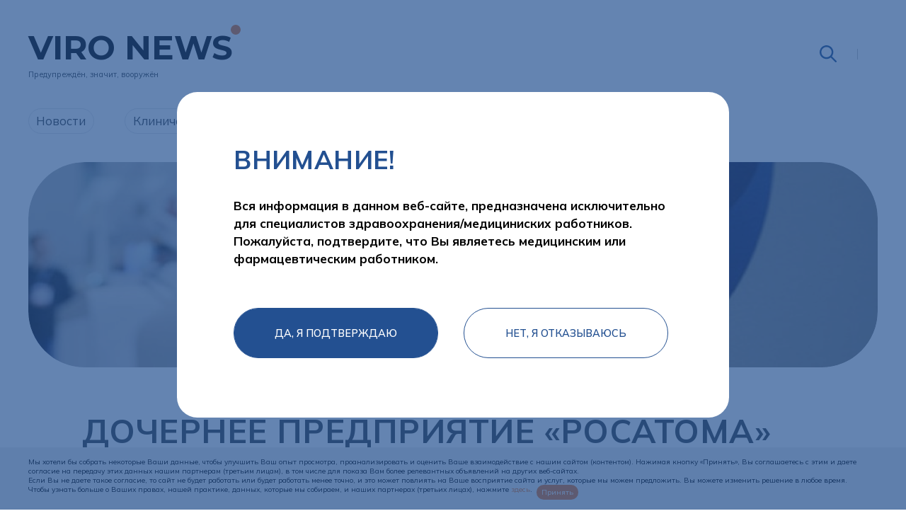

--- FILE ---
content_type: text/html; charset=UTF-8
request_url: https://vironews.ru/news/dochernee-predpriyatie-rosatoma-sozdast-model-rasprostraneniya-epidemiy-v-rf/
body_size: 27983
content:
<!doctype html>
<html lang="ru">
<head>
    <meta http-equiv="Content-Type" content="text/html; charset=UTF-8" />
<meta name="robots" content="index, follow" />
<meta name="description" content="Дочернее предприятие «Росатома» создаст модель распространения эпидемий в РФ - Вироньюс (ViroNews.ru) - новости про SARS-CoV-2/ COVID-19 и его многочисленных штаммах. Методы борьбы и лечение эффективными препаратами Эсперавир, Ареплевир, Скайвира и др. Узнайте как защитить себя и своих близких, читайте Вироньюс (ViroNews.ru). Предупрежден, значит вооружен!" />
<script type="text/javascript" data-skip-moving="true">(function(w, d, n) {var cl = "bx-core";var ht = d.documentElement;var htc = ht ? ht.className : undefined;if (htc === undefined || htc.indexOf(cl) !== -1){return;}var ua = n.userAgent;if (/(iPad;)|(iPhone;)/i.test(ua)){cl += " bx-ios";}else if (/Windows/i.test(ua)){cl += ' bx-win';}else if (/Macintosh/i.test(ua)){cl += " bx-mac";}else if (/Linux/i.test(ua) && !/Android/i.test(ua)){cl += " bx-linux";}else if (/Android/i.test(ua)){cl += " bx-android";}cl += (/(ipad|iphone|android|mobile|touch)/i.test(ua) ? " bx-touch" : " bx-no-touch");cl += w.devicePixelRatio && w.devicePixelRatio >= 2? " bx-retina": " bx-no-retina";var ieVersion = -1;if (/AppleWebKit/.test(ua)){cl += " bx-chrome";}else if (/Opera/.test(ua)){cl += " bx-opera";}else if (/Firefox/.test(ua)){cl += " bx-firefox";}ht.className = htc ? htc + " " + cl : cl;})(window, document, navigator);</script>


<link href="/bitrix/cache/css/s1/viro/page_1c062c1554258ce2ffe06f47e31553ff/page_1c062c1554258ce2ffe06f47e31553ff_v1.css?1755025564259" type="text/css"  rel="stylesheet" />
<link href="/bitrix/cache/css/s1/viro/template_82d8d3130889da145d21cba902e9ec19/template_82d8d3130889da145d21cba902e9ec19_v1.css?1755025513290273" type="text/css"  data-template-style="true" rel="stylesheet" />







    <meta name="viewport" content="width=device-width, initial-scale=1, maximum-scale=1">
    <meta name="format-detection" content="telephone=no">
    <meta name="SKYPE_TOOLBAR" content="SKYPE_TOOLBAR_PARSER_COMPATIBLE">
    <meta name="msapplication-TileColor" content="#235091">
    <meta name="theme-color" content="#235091">
    <link rel="shortcut icon" href="/favicon.ico">
    

    <link rel="preconnect" href="https://fonts.googleapis.com">
    <link rel="preconnect" href="https://fonts.gstatic.com" crossorigin="">
    <link href="https://fonts.googleapis.com/css2?family=Montserrat:ital,wght@0,100;0,200;0,300;0,400;0,500;0,600;0,700;0,800;0,900;1,100;1,200;1,300;1,400;1,500;1,600;1,700;1,800;1,900&amp;family=Mulish:ital,wght@0,200;0,300;0,400;0,500;0,600;0,700;0,800;0,900;1,200;1,300;1,400;1,500;1,600;1,700;1,800;1,900&amp;family=Raleway:ital,wght@0,100;0,200;0,300;0,400;0,500;0,600;0,700;0,800;0,900;1,100;1,200;1,300;1,400;1,500;1,600;1,700;1,800;1,900&amp;display=swap" rel="stylesheet">
    



    <title>Дочернее предприятие «Росатома» создаст модель распространения эпидемий в РФ - новости о лечении ковида | Вироньюс</title>

    <meta name="yandex-verification" content="99266008642267c8">
    <meta name="google-site-verification" content="7sYvis_NVMJMIdKlV06n_2Z1TEZSUdTsYLM1fe8Oics">
</head>

<body>
<div class="wrap">
    <div class="main">
        <header>
            <div class="cont row">
                <div class="logo">
                    <a href="/" class="name">
                        VIRO NEWS
                    </a>

                    <div class="desc">
                        Предупреждён, значит, вооружён
                    </div>
                </div>

                <div class="search modal_cont">
                    <button class="btn mini_modal_btn" data-modal-id="#search_modal">
                        <svg class="icon">
                            <use xlink:href="/local/templates/viro/images/sprite.svg#ic_search"></use>
                        </svg>
                    </button>

                    <div class="mini_modal" id="search_modal">
                                <form action="/search/">
            <button id="search-submit-button" name="s" type="submit" class="">
                <svg class="icon"><use xlink:href="/local/templates/viro/images/sprite.svg#ic_search"></use></svg>
            </button>

            <input id="title-searchs-input" type="text" name="q" value="" size="40" placeholder="Я ищу..." class="input" maxlength="100" autocomplete="off"  />
            <button type="button" class="close_btn">
                <svg><use xlink:href="/local/templates/viro/images/sprite.svg#ic_close"></use></svg>
            </button>
        </form>
    
                        </div>
                </div>

                <!-- div class="account">
                    <button class="login_btn modal_btn" data-modal="#login_modal">Войти</button>
                </div -->

                <div class="sep"></div>

                <button class="mob_menu_btn">
                    <span></span>
                </button>
            </div>

            <div class="cont row mob_menu">
                <button class="mob_close_btn"></button>

                        <nav class="menu row">
                            <div class="menu_item ">
                                            <a href="https://vironews.ru/news/">Новости</a>
                                    </div>
                            <div class="menu_item ">
                                            <a href="https://vironews.ru/klinicheskie_rekomendacii/">Клинические рекомендации</a>
                                    </div>
                            <div class="menu_item ">
                                            <a href="https://vironews.ru/terapiya/">Терапия</a>
                                    </div>
                            <div class="menu_item active">
                                            <a href="https://vironews.ru/peredajte_pacientam/">Актив</a>
                                    </div>
                    </nav>
            </div>

            <div class="overlay"></div>
        </header>



    
<section class="article_info">
    <div class="cont">
        <div class="image">
            <img data-src="/upload/iblock/969/t3e45i4bduci0pnnfeyo1dy9ykvkv7i6/5d54ee2e62a98.jpg" alt="" class="lazyload">
        </div>

        <div class="data">
            <h1 class="article_title">Дочернее предприятие «Росатома» создаст модель распространения эпидемий в РФ</h1>
                            <div class="date">27.10.2022</div>
                        <div class="text_block">
                                    <div class="detail_text wimg">По информации от РБК «Ферма данных» возникнет до конца текущего года. <br />
<br />
Этот софт предназначен для прогнозирования распространение инфекций. Он будет создан структурой «Росатома» - ФГУП «Российский федеральный ядерный центр — Всероссийский научно-исследовательский институт технической физики им. академика Е.И. Забабахина» &#40;ВНИИТФ&#41;.&nbsp;&nbsp;<br />
<br />
Для автоматического предсказывания распространения вирусных инфекций с использованием технологии искусственного интеллекта будут задействованы данные от МТС и «Сбера», а также из других источников, которые пока точно не названы.<br />
<br />
Математическая модель призвана обеспечить средне- и долгосрочное описание распространения эпидемий в масштабах России. Она должна будет учитывать введение и снятие карантина, психологические и поведенческие характеристики различных групп населения, воздействие на них замедления и постепенного восстановления рабочей активности, а также вакцинацию. <br />
<br />
В «Ферме данных» будут использоваться обезличенные треки траектории движения людей, а также учитываться транзакции и геолокации россиян.<br />
<br />
В последние годы в России целый ряд научных учреждений занимается разработкой моделей прогнозирования распространения инфекций. Как отметил вирусолог, член-корреспондент РАН Александр Лукашев: «Причина в том, что у нас нет актуальных моделей прогнозирования инфекций. Те, что были разработаны в ХХ веке, оказались неэффективными, поскольку выросли из физики и химии, где многие параметры молекул или атомов идентичны, в то время как все люди разные по характеристикам». <br />
<br />
По мнению Лукашева, подобной разработкой стоит заниматься не только математикам, но и медикам с социологами. «Важно также учитывать разную заразность больных, разную социальную активность людей, их разную восприимчивость к болезни, динамику коллективного и индивидуального иммунитета». <br />
<br />
Инфекционист Евгений Тимаков главный врач клиники «Лидер-Медицина» также согласен с тем, что модель получится неточной, если лишь проследить перемещения и скученность людей. «Понадобятся, в том числе данные о менталитете, возрасте пациентов, воздействии вируса на каждого. Точность создаваемой модели будет высока, только если будут учтены все эти данные, а также информация об иммунитете населения, группах риска — людях, у которых есть проблемы с иммунитетом. Поэтому такую работу возможно вести только совместно с Минздравом».<br />
<br />
Возникнет ли риск по утечке данных тех людей, информация о которых будет использоваться в проекте? <br />
<br />
Директор по развитию бизнеса центра противодействия кибератакам Solar JSOC компании «РТК-Солар» Алексей Павлов ответил: «Для анализа больших данных, популяций и прогнозирования трендов не нужны персональные данные каждого человека — достаточно статистики. Поэтому, даже если информация попадет в руки злоумышленников, никаких критичных последствий произойти не должно. В любом случае для подобных проектов логично использовать маркеры — например, социальная группа или тип заболевания, а не конкретные данные человека».<br />
</div>
                                                    <a href="https://www.rbc.ru/technology_and_media/18/08/2022/62fcc69c9a79473ad0254650?utm_source=telegram&utm_medium=messenger" target="_blank">Источник</a>
                            </div>
        </div>
    </div>
</section>


	<section class="page_head">
		<div class="cont row">
			<p class="page_title">
				ДРУГИЕ Новости			</p>

					</div>
	</section>

	<section class="articles">
		<div class="cont js_articles">
			<div class="row js-item_row">
									<a href="/news/odin-za-vsekh-kak-spravitsya-s-grippom-covid-19-i-drugimi-orvi/" class="article">
						<div class="thumb">
															<img data-src="/upload/iblock/9e9/zrq2d18hymvw41fzur5d30ljx8f2ay22/WhatsApp%20Image%202025-10-29%20at%2017.11.37.jpeg" alt="Один за всех: как справиться с гриппом, COVID-19 и другими ОРВИ" class="lazyload">
													</div>

						<div class="name">
							Один за всех: как справиться с гриппом, COVID-19 и другими ОРВИ						</div>
					</a>
									<a href="/news/rossiyskaya-innovatsionnaya-biofarmatsevticheskaya-kompaniya-promomed-gotova-otvetit-na-vyzov-novogo/" class="article">
						<div class="thumb">
															<img data-src="/upload/iblock/44f/kd0xl3xf319p4r7ybyd67cw9bf6mvluu/doctor-wearing-face-mask-work.jpg" alt="Российская инновационная биофармацевтическая компания &quot;Промомед&quot; готова ответить на вызов нового «китайского» вируса " class="lazyload">
													</div>

						<div class="name">
							Российская инновационная биофармацевтическая компания &quot;Промомед&quot; готова ответить на вызов нового «китайского» вируса 						</div>
					</a>
									<a href="/news/virusy-nastupayut-kak-zashchitit-sebya-i-blizkikh-etoy-osenyu/" class="article">
						<div class="thumb">
															<img data-src="/upload/iblock/b9e/w3ui32tn6omdcw5f4j50s26glpxr3kmq/woman-experiencing-headache_23-2148504586.jpg" alt="Вирусы наступают: как защитить себя и близких этой осенью" class="lazyload">
													</div>

						<div class="name">
							Вирусы наступают: как защитить себя и близких этой осенью						</div>
					</a>
									<a href="/news/primenenie-protivovirusnykh-preparatov-s-anti-rnk-polimeraznoy-aktivnostyu-v-terapii-kleshchevogo-en/" class="article">
						<div class="thumb">
															<img data-src="/upload/iblock/e1a/nbdfe4pezygtqvngkznewyp2gz25yt2f/beautiful_ntains_austria_cloudy.jpg" alt="Применение противовирусных препаратов с анти-РНК-полимеразной активностью в терапии клещевого энцефалита" class="lazyload">
													</div>

						<div class="name">
							Применение противовирусных препаратов с анти-РНК-полимеразной активностью в терапии клещевого энцефалита						</div>
					</a>
							</div>

							<div class="load_more">
											<div class="articles__pagination pagination">
							
<font class="text">ДРУГИЕ Новости 


	1 - 4 из 140<br /></font>

	<font class="text">

			Начало&nbsp;|&nbsp;Пред.&nbsp;|
	
	
					<b>1</b>
					
					<a href="/news/dochernee-predpriyatie-rosatoma-sozdast-model-rasprostraneniya-epidemiy-v-rf/?PAGEN_2=2">2</a>
					
					<a href="/news/dochernee-predpriyatie-rosatoma-sozdast-model-rasprostraneniya-epidemiy-v-rf/?PAGEN_2=3">3</a>
					
					<a href="/news/dochernee-predpriyatie-rosatoma-sozdast-model-rasprostraneniya-epidemiy-v-rf/?PAGEN_2=4">4</a>
					
					<a href="/news/dochernee-predpriyatie-rosatoma-sozdast-model-rasprostraneniya-epidemiy-v-rf/?PAGEN_2=5">5</a>
						|

			<a href="/news/dochernee-predpriyatie-rosatoma-sozdast-model-rasprostraneniya-epidemiy-v-rf/?PAGEN_2=2">След.</a>&nbsp;|
		<a href="/news/dochernee-predpriyatie-rosatoma-sozdast-model-rasprostraneniya-epidemiy-v-rf/?PAGEN_2=35">Конец</a>
	



</font>						</div>
					
					<div class="ajax_load">
						<button data-endPage="35" data-navNum="2" data-curPage="1" class="btn" id="load-items">
						Загрузить еще
						</button>
					</div>

									</div>
					</div>
	</section>
		



    </div>

    <footer >
        <div class="cont">
            <div class="logo">
                <div class="name">VIRO NEWS</div>
                <br><a href="/upload/content/policy_2025.pdf" class="dev__footer__link" target="_blank">Политика в отношении обработки персональных данных</a>
                <br><a href="/polzovatelskoe-soglashenie/" class="dev__footer__link" target="_blank">Пользовательское соглашение</a>
            </div>
        </div>
    </footer>

    <div id="cookie_notification">
        <div class="cont">
            <p>Мы хотели бы собрать некоторые Ваши данные, чтобы улучшить Ваш опыт просмотра, проанализировать и оценить Ваше взаимодействие с нашим сайтом (контентом). Нажимая кнопку «Принять», Вы соглашаетесь с этим и даете согласие на передачу этих данных нашим партнерам (третьим лицам), в том числе для показа Вам более релевантных объявлений на других веб-сайтах.
            <br>Если Вы не даете такое согласие, то сайт не будет работать или будет работать менее точно, и это может повлиять на Ваше восприятие сайта и услуг, которые мы можем предложить. Вы можете изменить решение в любое время.
            <br>Чтобы узнать больше о Ваших правах, нашей практике, данных, которые мы собираем, и наших партнерах (третьих лицах), нажмите <a href="/politika-cookie/" target="_blank">здесь</a>. <button class="button cookie_accept">Принять</button></p>
        </div>
    </div>

    <div class="soc">
    <button class="close_btn">
        <svg class="icon"><use xlink:href="/viro/images/sprite.svg#ic_close"></use></svg>
    </button>

    <div class="title">Читайте нас в Telegram:</div>

    <div class="items">
<!--        <a href="/" target="_blank" rel="noopener nofollow">
            <svg class="icon"><use xlink:href="/viro/images/sprite.svg#ic_vk"></use></svg>
        </a>

        <a href="/" target="_blank" rel="noopener nofollow">
            <svg class="icon"><use xlink:href="/viro/images/sprite.svg#ic_instagram"></use></svg>
        </a>-->

        <a href="http://t.me/viro_news" target="_blank" rel="noopener nofollow">
            <svg class="icon"><use xlink:href="/viro/images/sprite.svg#ic_telegram"></use></svg>
        </a>
<!--
        <a href="/" target="_blank" rel="noopener nofollow">
            <svg class="icon"><use xlink:href="/viro/images/sprite.svg#ic_youtube"></use></svg>
        </a>-->
    </div>
</div></div>



<section class="modal" id="warning_modal" style="display: none;">
    <div class="title">
        ВНИМАНИЕ!
    </div>

    <div class="desc">Вся информация в данном веб-сайте, предназначена исключительно для специалистов здравоохранения/медициниских работников. Пожалуйста, подтвердите, что Вы являетесь медицинским или фармацевтическим работником.</div>

    <div class="btns">
        <button class="btn close_btn">
            Да, я подтверждаю
        </button>

        <button class="btn border">
            Нет, я отказываюсь
        </button>
    </div>
</section><!-- VIRONEWS.RU -->

<!-- Google tag (gtag.js) -->
<!-- Yandex.Metrika counter -->
<noscript><div><img src="https://mc.yandex.ru/watch/90049565" style="position:absolute; left:-9999px;" alt="" /></div></noscript>
<!-- /Yandex.Metrika counter -->
<script type="text/javascript">if(!window.BX)window.BX={};if(!window.BX.message)window.BX.message=function(mess){if(typeof mess==='object'){for(let i in mess) {BX.message[i]=mess[i];} return true;}};</script>
<script type="text/javascript">(window.BX||top.BX).message({'JS_CORE_LOADING':'Загрузка...','JS_CORE_NO_DATA':'- Нет данных -','JS_CORE_WINDOW_CLOSE':'Закрыть','JS_CORE_WINDOW_EXPAND':'Развернуть','JS_CORE_WINDOW_NARROW':'Свернуть в окно','JS_CORE_WINDOW_SAVE':'Сохранить','JS_CORE_WINDOW_CANCEL':'Отменить','JS_CORE_WINDOW_CONTINUE':'Продолжить','JS_CORE_H':'ч','JS_CORE_M':'м','JS_CORE_S':'с','JSADM_AI_HIDE_EXTRA':'Скрыть лишние','JSADM_AI_ALL_NOTIF':'Показать все','JSADM_AUTH_REQ':'Требуется авторизация!','JS_CORE_WINDOW_AUTH':'Войти','JS_CORE_IMAGE_FULL':'Полный размер'});</script><script type="text/javascript" src="/bitrix/js/main/core/core.min.js?1673436037220366"></script><script>BX.setJSList(['/bitrix/js/main/core/core_ajax.js','/bitrix/js/main/core/core_promise.js','/bitrix/js/main/polyfill/promise/js/promise.js','/bitrix/js/main/loadext/loadext.js','/bitrix/js/main/loadext/extension.js','/bitrix/js/main/polyfill/promise/js/promise.js','/bitrix/js/main/polyfill/find/js/find.js','/bitrix/js/main/polyfill/includes/js/includes.js','/bitrix/js/main/polyfill/matches/js/matches.js','/bitrix/js/ui/polyfill/closest/js/closest.js','/bitrix/js/main/polyfill/fill/main.polyfill.fill.js','/bitrix/js/main/polyfill/find/js/find.js','/bitrix/js/main/polyfill/matches/js/matches.js','/bitrix/js/main/polyfill/core/dist/polyfill.bundle.js','/bitrix/js/main/core/core.js','/bitrix/js/main/polyfill/intersectionobserver/js/intersectionobserver.js','/bitrix/js/main/lazyload/dist/lazyload.bundle.js','/bitrix/js/main/polyfill/core/dist/polyfill.bundle.js','/bitrix/js/main/parambag/dist/parambag.bundle.js']);
</script>
<script type="text/javascript">(window.BX||top.BX).message({'LANGUAGE_ID':'ru','FORMAT_DATE':'DD.MM.YYYY','FORMAT_DATETIME':'DD.MM.YYYY HH:MI:SS','COOKIE_PREFIX':'BITRIX_SM','SERVER_TZ_OFFSET':'10800','UTF_MODE':'Y','SITE_ID':'s1','SITE_DIR':'/','USER_ID':'','SERVER_TIME':'1768992284','USER_TZ_OFFSET':'0','USER_TZ_AUTO':'Y','bitrix_sessid':'12589f82e098c616b6498200dd69d2f9'});</script><script type="text/javascript">BX.setJSList(['/local/templates/viro/components/bitrix/news.list/main_template/script.js','/local/templates/viro/js/jquery-3.5.0.min.js','/local/templates/viro/js/swiper-bundle.min.js','/local/templates/viro/js/inputmask.min.js','/local/templates/viro/js/nice-select.js','/local/templates/viro/js/fancybox.min.js','/local/templates/viro/js/air-datepicker.js','/local/templates/viro/js/functions.js','/local/templates/viro/js/scripts.js','/local/templates/viro/js/jquery.cookie.js','/local/templates/viro/js/custom_template.js','/local/templates/viro/js/chart.js','/local/templates/viro/js/morbidity.js','/local/templates/viro/js/polls.js','/local/templates/viro/js/dev.js','/bitrix/components/bitrix/search.title/script.js']);</script>
<script type="text/javascript">BX.setCSSList(['/local/templates/viro/components/bitrix/news.list/main_template/style.css','/local/templates/viro/css/swiper-bundle.min.css','/local/templates/viro/css/swiper.css','/local/templates/viro/css/fancybox.css','/local/templates/viro/css/air-datepicker.css','/local/templates/viro/css/styles.css','/local/templates/viro/css/response_1899.css','/local/templates/viro/css/response_1439.css','/local/templates/viro/css/response_1279.css','/local/templates/viro/css/response_1023.css','/local/templates/viro/css/response_767.css','/local/templates/viro/css/response_479.css','/local/templates/viro/css/radamin.css','/local/templates/viro/css/brainmax.css','/local/templates/viro/css/morbidity.css','/local/templates/viro/css/polls.css','/local/templates/viro/css/dev.css']);</script>

<script type="text/javascript"  src="/bitrix/cache/js/s1/viro/template_f16a1380a14aafee0f49a899fb11c19c/template_f16a1380a14aafee0f49a899fb11c19c_v1.js?1755025513741874"></script>
<script type="text/javascript"  src="/bitrix/cache/js/s1/viro/page_40f820e0ec6278d37fced356ddf149c6/page_40f820e0ec6278d37fced356ddf149c6_v1.js?17550255641958"></script>
<script type="text/javascript">var _ba = _ba || []; _ba.push(["aid", "d938a4587c8598745cd010e212171a58"]); _ba.push(["host", "vironews.ru"]); (function() {var ba = document.createElement("script"); ba.type = "text/javascript"; ba.async = true;ba.src = (document.location.protocol == "https:" ? "https://" : "http://") + "bitrix.info/ba.js";var s = document.getElementsByTagName("script")[0];s.parentNode.insertBefore(ba, s);})();</script>



<script type="text/javascript">
        var jsControl = new JCTitleSearch({
            //'WAIT_IMAGE': '/bitrix/themes/.default/images/wait.gif',
            'AJAX_PAGE' : '/news/dochernee-predpriyatie-rosatoma-sozdast-model-rasprostraneniya-epidemiy-v-rf/',
            'CONTAINER_ID': 'title-search',
            'INPUT_ID': 'title-searchs-input',
            'MIN_QUERY_LEN': 2
        });
        $("#title-searchs-input").focus(function() { $(this).parents("form").find("button[type='submit']").addClass("hover"); });
        $("#title-searchs-input").blur(function() { $(this).parents("form").find("button[type='submit']").removeClass("hover"); });
    </script>



<script>
						$(function () {
							var newsSetLoader = new newsLoader({
								root: '.js_articles',
								newsBlock: '.js-item_row',
								newsLoader: '#load-items',
								ajaxLoader: '#ajax-loader-catalog',
								loadSett: {
									endPage: 35,
									navNum: 2,
									curPage: 1								}
							});
							newsSetLoader.init();
						});
					</script>
<script async src="https://www.googletagmanager.com/gtag/js?id=G-LSMT7H42YJ"></script>
<script>
    window.dataLayer = window.dataLayer || [];
    function gtag(){dataLayer.push(arguments);}
    gtag('js', new Date());

    gtag('config', 'G-LSMT7H42YJ');
</script>

<script type="text/javascript" >
    (function(m,e,t,r,i,k,a){m[i]=m[i]||function(){(m[i].a=m[i].a||[]).push(arguments)};
    var z = null;m[i].l=1*new Date();
    for (var j = 0; j < document.scripts.length; j++) {if (document.scripts[j].src === r) { return; }}
    k=e.createElement(t),a=e.getElementsByTagName(t)[0],k.async=1,k.src=r,a.parentNode.insertBefore(k,a)})
    (window, document, "script", "https://mc.yandex.ru/metrika/tag.js", "ym");

    ym(90049565, "init", {
        clickmap:true,
        trackLinks:true,
        accurateTrackBounce:true,
        webvisor:true
    });
</script>
</body>
</html>

--- FILE ---
content_type: text/css
request_url: https://vironews.ru/bitrix/cache/css/s1/viro/page_1c062c1554258ce2ffe06f47e31553ff/page_1c062c1554258ce2ffe06f47e31553ff_v1.css?1755025564259
body_size: 159
content:


/* Start:/local/templates/viro/components/bitrix/news.list/main_template/style.css?166006865755*/

.articles__pagination{
    display: none!important;
}

/* End */
/* /local/templates/viro/components/bitrix/news.list/main_template/style.css?166006865755 */


--- FILE ---
content_type: text/css
request_url: https://vironews.ru/bitrix/cache/css/s1/viro/template_82d8d3130889da145d21cba902e9ec19/template_82d8d3130889da145d21cba902e9ec19_v1.css?1755025513290273
body_size: 290488
content:


/* Start:/local/templates/viro/css/swiper-bundle.min.css?166868616615817*/
/**
 * Swiper 8.1.0
 * Most modern mobile touch slider and framework with hardware accelerated transitions
 * https://swiperjs.com
 *
 * Copyright 2014-2022 Vladimir Kharlampidi
 *
 * Released under the MIT License
 *
 * Released on: April 8, 2022
 */

@font-face{font-family:swiper-icons;src:url('data:application/font-woff;charset=utf-8;base64, [base64]//wADZ2x5ZgAAAywAAADMAAAD2MHtryVoZWFkAAABbAAAADAAAAA2E2+eoWhoZWEAAAGcAAAAHwAAACQC9gDzaG10eAAAAigAAAAZAAAArgJkABFsb2NhAAAC0AAAAFoAAABaFQAUGG1heHAAAAG8AAAAHwAAACAAcABAbmFtZQAAA/gAAAE5AAACXvFdBwlwb3N0AAAFNAAAAGIAAACE5s74hXjaY2BkYGAAYpf5Hu/j+W2+MnAzMYDAzaX6QjD6/4//Bxj5GA8AuRwMYGkAPywL13jaY2BkYGA88P8Agx4j+/8fQDYfA1AEBWgDAIB2BOoAeNpjYGRgYNBh4GdgYgABEMnIABJzYNADCQAACWgAsQB42mNgYfzCOIGBlYGB0YcxjYGBwR1Kf2WQZGhhYGBiYGVmgAFGBiQQkOaawtDAoMBQxXjg/wEGPcYDDA4wNUA2CCgwsAAAO4EL6gAAeNpj2M0gyAACqxgGNWBkZ2D4/wMA+xkDdgAAAHjaY2BgYGaAYBkGRgYQiAHyGMF8FgYHIM3DwMHABGQrMOgyWDLEM1T9/w8UBfEMgLzE////P/5//f/V/xv+r4eaAAeMbAxwIUYmIMHEgKYAYjUcsDAwsLKxc3BycfPw8jEQA/[base64]/uznmfPFBNODM2K7MTQ45YEAZqGP81AmGGcF3iPqOop0r1SPTaTbVkfUe4HXj97wYE+yNwWYxwWu4v1ugWHgo3S1XdZEVqWM7ET0cfnLGxWfkgR42o2PvWrDMBSFj/IHLaF0zKjRgdiVMwScNRAoWUoH78Y2icB/yIY09An6AH2Bdu/UB+yxopYshQiEvnvu0dURgDt8QeC8PDw7Fpji3fEA4z/PEJ6YOB5hKh4dj3EvXhxPqH/SKUY3rJ7srZ4FZnh1PMAtPhwP6fl2PMJMPDgeQ4rY8YT6Gzao0eAEA409DuggmTnFnOcSCiEiLMgxCiTI6Cq5DZUd3Qmp10vO0LaLTd2cjN4fOumlc7lUYbSQcZFkutRG7g6JKZKy0RmdLY680CDnEJ+UMkpFFe1RN7nxdVpXrC4aTtnaurOnYercZg2YVmLN/d/gczfEimrE/fs/bOuq29Zmn8tloORaXgZgGa78yO9/cnXm2BpaGvq25Dv9S4E9+5SIc9PqupJKhYFSSl47+Qcr1mYNAAAAeNptw0cKwkAAAMDZJA8Q7OUJvkLsPfZ6zFVERPy8qHh2YER+3i/BP83vIBLLySsoKimrqKqpa2hp6+jq6RsYGhmbmJqZSy0sraxtbO3sHRydnEMU4uR6yx7JJXveP7WrDycAAAAAAAH//wACeNpjYGRgYOABYhkgZgJCZgZNBkYGLQZtIJsFLMYAAAw3ALgAeNolizEKgDAQBCchRbC2sFER0YD6qVQiBCv/H9ezGI6Z5XBAw8CBK/m5iQQVauVbXLnOrMZv2oLdKFa8Pjuru2hJzGabmOSLzNMzvutpB3N42mNgZGBg4GKQYzBhYMxJLMlj4GBgAYow/P/PAJJhLM6sSoWKfWCAAwDAjgbRAAB42mNgYGBkAIIbCZo5IPrmUn0hGA0AO8EFTQAA');font-weight:400;font-style:normal}:root{--swiper-theme-color:#007aff}.swiper{margin-left:auto;margin-right:auto;position:relative;overflow:hidden;list-style:none;padding:0;z-index:1}.swiper-vertical>.swiper-wrapper{flex-direction:column}.swiper-wrapper{position:relative;width:100%;height:100%;z-index:1;display:flex;transition-property:transform;box-sizing:content-box}.swiper-android .swiper-slide,.swiper-wrapper{transform:translate3d(0px,0,0)}.swiper-pointer-events{touch-action:pan-y}.swiper-pointer-events.swiper-vertical{touch-action:pan-x}.swiper-slide{flex-shrink:0;width:100%;height:100%;position:relative;transition-property:transform}.swiper-slide-invisible-blank{visibility:hidden}.swiper-autoheight,.swiper-autoheight .swiper-slide{height:auto}.swiper-autoheight .swiper-wrapper{align-items:flex-start;transition-property:transform,height}.swiper-backface-hidden .swiper-slide{transform:translateZ(0);-webkit-backface-visibility:hidden;backface-visibility:hidden}.swiper-3d,.swiper-3d.swiper-css-mode .swiper-wrapper{perspective:1200px}.swiper-3d .swiper-cube-shadow,.swiper-3d .swiper-slide,.swiper-3d .swiper-slide-shadow,.swiper-3d .swiper-slide-shadow-bottom,.swiper-3d .swiper-slide-shadow-left,.swiper-3d .swiper-slide-shadow-right,.swiper-3d .swiper-slide-shadow-top,.swiper-3d .swiper-wrapper{transform-style:preserve-3d}.swiper-3d .swiper-slide-shadow,.swiper-3d .swiper-slide-shadow-bottom,.swiper-3d .swiper-slide-shadow-left,.swiper-3d .swiper-slide-shadow-right,.swiper-3d .swiper-slide-shadow-top{position:absolute;left:0;top:0;width:100%;height:100%;pointer-events:none;z-index:10}.swiper-3d .swiper-slide-shadow{background:rgba(0,0,0,.15)}.swiper-3d .swiper-slide-shadow-left{background-image:linear-gradient(to left,rgba(0,0,0,.5),rgba(0,0,0,0))}.swiper-3d .swiper-slide-shadow-right{background-image:linear-gradient(to right,rgba(0,0,0,.5),rgba(0,0,0,0))}.swiper-3d .swiper-slide-shadow-top{background-image:linear-gradient(to top,rgba(0,0,0,.5),rgba(0,0,0,0))}.swiper-3d .swiper-slide-shadow-bottom{background-image:linear-gradient(to bottom,rgba(0,0,0,.5),rgba(0,0,0,0))}.swiper-css-mode>.swiper-wrapper{overflow:auto;scrollbar-width:none;-ms-overflow-style:none}.swiper-css-mode>.swiper-wrapper::-webkit-scrollbar{display:none}.swiper-css-mode>.swiper-wrapper>.swiper-slide{scroll-snap-align:start start}.swiper-horizontal.swiper-css-mode>.swiper-wrapper{scroll-snap-type:x mandatory}.swiper-vertical.swiper-css-mode>.swiper-wrapper{scroll-snap-type:y mandatory}.swiper-centered>.swiper-wrapper::before{content:'';flex-shrink:0;order:9999}.swiper-centered.swiper-horizontal>.swiper-wrapper>.swiper-slide:first-child{margin-inline-start:var(--swiper-centered-offset-before)}.swiper-centered.swiper-horizontal>.swiper-wrapper::before{height:100%;min-height:1px;width:var(--swiper-centered-offset-after)}.swiper-centered.swiper-vertical>.swiper-wrapper>.swiper-slide:first-child{margin-block-start:var(--swiper-centered-offset-before)}.swiper-centered.swiper-vertical>.swiper-wrapper::before{width:100%;min-width:1px;height:var(--swiper-centered-offset-after)}.swiper-centered>.swiper-wrapper>.swiper-slide{scroll-snap-align:center center}.swiper-virtual .swiper-slide{-webkit-backface-visibility:hidden;transform:translateZ(0)}.swiper-virtual.swiper-css-mode .swiper-wrapper::after{content:'';position:absolute;left:0;top:0;pointer-events:none}.swiper-virtual.swiper-css-mode.swiper-horizontal .swiper-wrapper::after{height:1px;width:var(--swiper-virtual-size)}.swiper-virtual.swiper-css-mode.swiper-vertical .swiper-wrapper::after{width:1px;height:var(--swiper-virtual-size)}:root{--swiper-navigation-size:44px}.swiper-button-next,.swiper-button-prev{position:absolute;top:50%;width:calc(var(--swiper-navigation-size)/ 44 * 27);height:var(--swiper-navigation-size);margin-top:calc(0px - (var(--swiper-navigation-size)/ 2));z-index:10;cursor:pointer;display:flex;align-items:center;justify-content:center;color:var(--swiper-navigation-color,var(--swiper-theme-color))}.swiper-button-next.swiper-button-disabled,.swiper-button-prev.swiper-button-disabled{opacity:.35;cursor:auto;pointer-events:none}.swiper-button-next:after,.swiper-button-prev:after{font-family:swiper-icons;font-size:var(--swiper-navigation-size);text-transform:none!important;letter-spacing:0;text-transform:none;font-variant:initial;line-height:1}.swiper-button-prev,.swiper-rtl .swiper-button-next{left:10px;right:auto}.swiper-button-prev:after,.swiper-rtl .swiper-button-next:after{content:'prev'}.swiper-button-next,.swiper-rtl .swiper-button-prev{right:10px;left:auto}.swiper-button-next:after,.swiper-rtl .swiper-button-prev:after{content:'next'}.swiper-button-lock{display:none}.swiper-pagination{position:absolute;text-align:center;transition:.3s opacity;transform:translate3d(0,0,0);z-index:10}.swiper-pagination.swiper-pagination-hidden{opacity:0}.swiper-horizontal>.swiper-pagination-bullets,.swiper-pagination-bullets.swiper-pagination-horizontal,.swiper-pagination-custom,.swiper-pagination-fraction{bottom:10px;left:0;width:100%}.swiper-pagination-bullets-dynamic{overflow:hidden;font-size:0}.swiper-pagination-bullets-dynamic .swiper-pagination-bullet{transform:scale(.33);position:relative}.swiper-pagination-bullets-dynamic .swiper-pagination-bullet-active{transform:scale(1)}.swiper-pagination-bullets-dynamic .swiper-pagination-bullet-active-main{transform:scale(1)}.swiper-pagination-bullets-dynamic .swiper-pagination-bullet-active-prev{transform:scale(.66)}.swiper-pagination-bullets-dynamic .swiper-pagination-bullet-active-prev-prev{transform:scale(.33)}.swiper-pagination-bullets-dynamic .swiper-pagination-bullet-active-next{transform:scale(.66)}.swiper-pagination-bullets-dynamic .swiper-pagination-bullet-active-next-next{transform:scale(.33)}.swiper-pagination-bullet{width:var(--swiper-pagination-bullet-width,var(--swiper-pagination-bullet-size,8px));height:var(--swiper-pagination-bullet-height,var(--swiper-pagination-bullet-size,8px));display:inline-block;border-radius:50%;background:var(--swiper-pagination-bullet-inactive-color,#000);opacity:var(--swiper-pagination-bullet-inactive-opacity, .2)}button.swiper-pagination-bullet{border:none;margin:0;padding:0;box-shadow:none;-webkit-appearance:none;appearance:none}.swiper-pagination-clickable .swiper-pagination-bullet{cursor:pointer}.swiper-pagination-bullet:only-child{display:none!important}.swiper-pagination-bullet-active{opacity:var(--swiper-pagination-bullet-opacity, 1);background:var(--swiper-pagination-color,var(--swiper-theme-color))}.swiper-pagination-vertical.swiper-pagination-bullets,.swiper-vertical>.swiper-pagination-bullets{right:10px;top:50%;transform:translate3d(0px,-50%,0)}.swiper-pagination-vertical.swiper-pagination-bullets .swiper-pagination-bullet,.swiper-vertical>.swiper-pagination-bullets .swiper-pagination-bullet{margin:var(--swiper-pagination-bullet-vertical-gap,6px) 0;display:block}.swiper-pagination-vertical.swiper-pagination-bullets.swiper-pagination-bullets-dynamic,.swiper-vertical>.swiper-pagination-bullets.swiper-pagination-bullets-dynamic{top:50%;transform:translateY(-50%);width:8px}.swiper-pagination-vertical.swiper-pagination-bullets.swiper-pagination-bullets-dynamic .swiper-pagination-bullet,.swiper-vertical>.swiper-pagination-bullets.swiper-pagination-bullets-dynamic .swiper-pagination-bullet{display:inline-block;transition:.2s transform,.2s top}.swiper-horizontal>.swiper-pagination-bullets .swiper-pagination-bullet,.swiper-pagination-horizontal.swiper-pagination-bullets .swiper-pagination-bullet{margin:0 var(--swiper-pagination-bullet-horizontal-gap,4px)}.swiper-horizontal>.swiper-pagination-bullets.swiper-pagination-bullets-dynamic,.swiper-pagination-horizontal.swiper-pagination-bullets.swiper-pagination-bullets-dynamic{left:50%;transform:translateX(-50%);white-space:nowrap}.swiper-horizontal>.swiper-pagination-bullets.swiper-pagination-bullets-dynamic .swiper-pagination-bullet,.swiper-pagination-horizontal.swiper-pagination-bullets.swiper-pagination-bullets-dynamic .swiper-pagination-bullet{transition:.2s transform,.2s left}.swiper-horizontal.swiper-rtl>.swiper-pagination-bullets-dynamic .swiper-pagination-bullet{transition:.2s transform,.2s right}.swiper-pagination-progressbar{background:rgba(0,0,0,.25);position:absolute}.swiper-pagination-progressbar .swiper-pagination-progressbar-fill{background:var(--swiper-pagination-color,var(--swiper-theme-color));position:absolute;left:0;top:0;width:100%;height:100%;transform:scale(0);transform-origin:left top}.swiper-rtl .swiper-pagination-progressbar .swiper-pagination-progressbar-fill{transform-origin:right top}.swiper-horizontal>.swiper-pagination-progressbar,.swiper-pagination-progressbar.swiper-pagination-horizontal,.swiper-pagination-progressbar.swiper-pagination-vertical.swiper-pagination-progressbar-opposite,.swiper-vertical>.swiper-pagination-progressbar.swiper-pagination-progressbar-opposite{width:100%;height:4px;left:0;top:0}.swiper-horizontal>.swiper-pagination-progressbar.swiper-pagination-progressbar-opposite,.swiper-pagination-progressbar.swiper-pagination-horizontal.swiper-pagination-progressbar-opposite,.swiper-pagination-progressbar.swiper-pagination-vertical,.swiper-vertical>.swiper-pagination-progressbar{width:4px;height:100%;left:0;top:0}.swiper-pagination-lock{display:none}.swiper-scrollbar{border-radius:10px;position:relative;-ms-touch-action:none;background:rgba(0,0,0,.1)}.swiper-horizontal>.swiper-scrollbar{position:absolute;left:1%;bottom:3px;z-index:50;height:5px;width:98%}.swiper-vertical>.swiper-scrollbar{position:absolute;right:3px;top:1%;z-index:50;width:5px;height:98%}.swiper-scrollbar-drag{height:100%;width:100%;position:relative;background:rgba(0,0,0,.5);border-radius:10px;left:0;top:0}.swiper-scrollbar-cursor-drag{cursor:move}.swiper-scrollbar-lock{display:none}.swiper-zoom-container{width:100%;height:100%;display:flex;justify-content:center;align-items:center;text-align:center}.swiper-zoom-container>canvas,.swiper-zoom-container>img,.swiper-zoom-container>svg{max-width:100%;max-height:100%;object-fit:contain}.swiper-slide-zoomed{cursor:move}.swiper-lazy-preloader{width:42px;height:42px;position:absolute;left:50%;top:50%;margin-left:-21px;margin-top:-21px;z-index:10;transform-origin:50%;box-sizing:border-box;border:4px solid var(--swiper-preloader-color,var(--swiper-theme-color));border-radius:50%;border-top-color:transparent}.swiper-slide-visible .swiper-lazy-preloader{animation:swiper-preloader-spin 1s infinite linear}.swiper-lazy-preloader-white{--swiper-preloader-color:#fff}.swiper-lazy-preloader-black{--swiper-preloader-color:#000}@keyframes swiper-preloader-spin{100%{transform:rotate(360deg)}}.swiper .swiper-notification{position:absolute;left:0;top:0;pointer-events:none;opacity:0;z-index:-1000}.swiper-free-mode>.swiper-wrapper{transition-timing-function:ease-out;margin:0 auto}.swiper-grid>.swiper-wrapper{flex-wrap:wrap}.swiper-grid-column>.swiper-wrapper{flex-wrap:wrap;flex-direction:column}.swiper-fade.swiper-free-mode .swiper-slide{transition-timing-function:ease-out}.swiper-fade .swiper-slide{pointer-events:none;transition-property:opacity}.swiper-fade .swiper-slide .swiper-slide{pointer-events:none}.swiper-fade .swiper-slide-active,.swiper-fade .swiper-slide-active .swiper-slide-active{pointer-events:auto}.swiper-cube{overflow:visible}.swiper-cube .swiper-slide{pointer-events:none;-webkit-backface-visibility:hidden;backface-visibility:hidden;z-index:1;visibility:hidden;transform-origin:0 0;width:100%;height:100%}.swiper-cube .swiper-slide .swiper-slide{pointer-events:none}.swiper-cube.swiper-rtl .swiper-slide{transform-origin:100% 0}.swiper-cube .swiper-slide-active,.swiper-cube .swiper-slide-active .swiper-slide-active{pointer-events:auto}.swiper-cube .swiper-slide-active,.swiper-cube .swiper-slide-next,.swiper-cube .swiper-slide-next+.swiper-slide,.swiper-cube .swiper-slide-prev{pointer-events:auto;visibility:visible}.swiper-cube .swiper-slide-shadow-bottom,.swiper-cube .swiper-slide-shadow-left,.swiper-cube .swiper-slide-shadow-right,.swiper-cube .swiper-slide-shadow-top{z-index:0;-webkit-backface-visibility:hidden;backface-visibility:hidden}.swiper-cube .swiper-cube-shadow{position:absolute;left:0;bottom:0px;width:100%;height:100%;opacity:.6;z-index:0}.swiper-cube .swiper-cube-shadow:before{content:'';background:#000;position:absolute;left:0;top:0;bottom:0;right:0;filter:blur(50px)}.swiper-flip{overflow:visible}.swiper-flip .swiper-slide{pointer-events:none;-webkit-backface-visibility:hidden;backface-visibility:hidden;z-index:1}.swiper-flip .swiper-slide .swiper-slide{pointer-events:none}.swiper-flip .swiper-slide-active,.swiper-flip .swiper-slide-active .swiper-slide-active{pointer-events:auto}.swiper-flip .swiper-slide-shadow-bottom,.swiper-flip .swiper-slide-shadow-left,.swiper-flip .swiper-slide-shadow-right,.swiper-flip .swiper-slide-shadow-top{z-index:0;-webkit-backface-visibility:hidden;backface-visibility:hidden}.swiper-creative .swiper-slide{-webkit-backface-visibility:hidden;backface-visibility:hidden;overflow:hidden;transition-property:transform,opacity,height}.swiper-cards{overflow:visible}.swiper-cards .swiper-slide{transform-origin:center bottom;-webkit-backface-visibility:hidden;backface-visibility:hidden;overflow:hidden}
/* End */


/* Start:/local/templates/viro/css/swiper.css?16686861661953*/
.swiper-button-next,
.swiper-button-prev
{
    color: #235091;

    top: -124px;
    bottom: auto;

    display: flex;

    width: 84px;
    height: 84px;
    margin: auto;

    transition: color .2s linear;
    transform: none;

    border-radius: 50%;
    background: #fff;
    box-shadow: 0 4px 4px rgba(0, 0, 0, .1);

    justify-content: center;
    align-items: center;
    align-content: center;
    flex-wrap: wrap;
}

.swiper-button-prev
{
    right: 103px;
    left: auto;
}

.swiper-button-next
{
    right: 0;
}

.swiper-button-next:after,
.swiper-button-prev:after
{
    display: none;
}


.swiper-button-next .icon,
.swiper-button-prev .icon
{
    display: block;

    width: 32px;
    height: 16px;

    transform: rotate(90deg);
}

.swiper-button-next .icon
{
    transform: rotate(-90deg);
}



.swiper-horizontal > .swiper-pagination-bullets .swiper-pagination-bullet,
.swiper-pagination-horizontal.swiper-pagination-bullets .swiper-pagination-bullet
{
    margin: 0;
}



.swiper-horizontal > .swiper-pagination-bullets,
.swiper-pagination-bullets.swiper-pagination-horizontal,
.swiper-pagination-custom,
.swiper-pagination-fraction
{
    position: absolute;
    bottom: -33px;
    left: 0;

    display: flex;

    width: 100%;
    height: 11px;

    pointer-events: none;

    justify-content: center;
    align-items: center;
    align-content: center;
    flex-wrap: wrap;
}

.swiper-pagination-bullet
{
    display: block;

    width: 11px;
    height: 11px;

    transition: .2s linear;
    pointer-events: auto;

    opacity: 1;
    border: 2px solid #0098ff;
    border-radius: 50%;
    background: #0098ff;
}

.swiper-pagination-bullet + .swiper-pagination-bullet
{
    margin-left: 11px !important;
}

.swiper-pagination-bullet:hover,
.swiper-pagination-bullet.active
{
    border-color: #0098ff;
    background: #fff;
}

.swiper-container-horizontal > .swiper-pagination-bullets .swiper-pagination-bullet
{
    margin: 0;
}
/* End */


/* Start:/local/templates/viro/css/fancybox.css?166868616215304*/
.not-selectable{-moz-user-select:none;-webkit-user-select:none;-ms-user-select:none;user-select:none}.carousel{position:relative;box-sizing:border-box}.carousel *,.carousel *:before,.carousel *:after{box-sizing:inherit}.carousel.is-draggable{cursor:move;cursor:grab}.carousel.is-dragging{cursor:move;cursor:grabbing}.carousel__viewport{position:relative;overflow:hidden;max-width:100%;max-height:100%}.carousel__track{display:flex}.carousel__slide{flex:0 0 auto;width:var(--carousel-slide-width, 60%);max-width:100%;padding:1rem;position:relative;overflow-x:hidden;overflow-y:auto;overscroll-behavior:contain;-webkit-overflow-scrolling:touch;touch-action:pan-y}.carousel.has-dots{margin-bottom:calc(0.5rem + 22px)}.carousel__dots{margin:0 auto;padding:0;position:absolute;top:calc(100% + 0.5rem);left:0;right:0;display:flex;justify-content:center;list-style:none;user-select:none}.carousel__dots .carousel__dot{margin:0;padding:0;display:block;position:relative;width:22px;height:22px;cursor:pointer}.carousel__dots .carousel__dot:after{content:"";width:8px;height:8px;border-radius:50%;position:absolute;top:50%;left:50%;transform:translate(-50%, -50%);background-color:currentColor;opacity:.25;transition:opacity .15s ease-in-out}.carousel__dots .carousel__dot.is-selected:after{opacity:1}.carousel__button{width:var(--carousel-button-width, 48px);height:var(--carousel-button-height, 48px);padding:0;border:0;display:flex;justify-content:center;align-items:center;pointer-events:all;cursor:pointer;color:var(--carousel-button-color, currentColor);background:var(--carousel-button-bg, transparent);border-radius:var(--carousel-button-border-radius, 50%);box-shadow:var(--carousel-button-shadow, none);transition:opacity .15s ease}.carousel__button.is-prev,.carousel__button.is-next{position:absolute;top:50%;transform:translateY(-50%)}.carousel__button.is-prev{left:10px}.carousel__button.is-next{right:10px}.carousel__button[disabled]{cursor:default;opacity:.3}.carousel__button svg{width:var(--carousel-button-svg-width, 50%);height:var(--carousel-button-svg-height, 50%);fill:none;stroke:currentColor;stroke-width:var(--carousel-button-svg-stroke-width, 1.5);stroke-linejoin:bevel;stroke-linecap:round;filter:var(--carousel-button-svg-filter, none);pointer-events:none}body.compensate-for-scrollbar{overflow:hidden !important;touch-action:none}.fancybox__container{position:fixed;top:0;left:0;bottom:0;right:0;direction:ltr;margin:0;padding:env(safe-area-inset-top, 0px) env(safe-area-inset-right, 0px) env(safe-area-inset-bottom, 0px) env(safe-area-inset-left, 0px);box-sizing:border-box;display:flex;flex-direction:column;color:var(--fancybox-color, #fff);-webkit-tap-highlight-color:transparent;overflow:hidden;z-index:1050;outline:none;transform-origin:top left;--carousel-button-width: 48px;--carousel-button-height: 48px;--carousel-button-svg-width: 24px;--carousel-button-svg-height: 24px;--carousel-button-svg-stroke-width: 2.5;--carousel-button-svg-filter: drop-shadow(1px 1px 1px rgba(0, 0, 0, 0.4))}.fancybox__container *,.fancybox__container *::before,.fancybox__container *::after{box-sizing:inherit}.fancybox__container :focus{outline:thin dotted}body.is-using-mouse .fancybox__container :focus{outline:none}@media all and (min-width: 1024px){.fancybox__container{--carousel-button-width:48px;--carousel-button-height:48px;--carousel-button-svg-width:27px;--carousel-button-svg-height:27px}}.fancybox__backdrop{position:absolute;top:0;right:0;bottom:0;left:0;z-index:-1;background:var(--fancybox-bg, rgba(24, 24, 27, 0.92))}.fancybox__carousel{position:relative;flex:1 1 auto;min-height:0;height:100%;z-index:10}.fancybox__carousel.has-dots{margin-bottom:calc(0.5rem + 22px)}.fancybox__viewport{position:relative;width:100%;height:100%;overflow:visible;cursor:default}.fancybox__track{display:flex;height:100%}.fancybox__slide{flex:0 0 auto;width:100%;max-width:100%;margin:0;padding:48px 8px 8px 8px;position:relative;overscroll-behavior:contain;display:flex;flex-direction:column;outline:0;overflow:auto;-webkit-overflow-scrolling:touch;--carousel-button-width: 36px;--carousel-button-height: 36px;--carousel-button-svg-width: 22px;--carousel-button-svg-height: 22px}.fancybox__slide::before,.fancybox__slide::after{content:"";flex:0 0 0;margin:auto}@media all and (min-width: 1024px){.fancybox__slide{padding:64px 100px}}.fancybox__content{margin:0 env(safe-area-inset-right, 0px) 0 env(safe-area-inset-left, 0px);padding:36px;color:var(--fancybox-content-color, #374151);background:var(--fancybox-content-bg, #fff);position:relative;align-self:center;display:flex;flex-direction:column;z-index:20}.fancybox__caption{align-self:center;max-width:100%;margin:0;padding:1rem 0 0 0;line-height:1.375;color:var(--fancybox-color, currentColor);visibility:visible;cursor:auto;flex-shrink:0;overflow-wrap:anywhere}.is-loading .fancybox__caption{visibility:hidden}.fancybox__container>.carousel__dots{top:100%;color:var(--fancybox-color, #fff)}.fancybox__nav .carousel__button{z-index:40}.fancybox__nav .carousel__button.is-next{right:8px}@media all and (min-width: 1024px){.fancybox__nav .carousel__button.is-next{right:40px}}.fancybox__nav .carousel__button.is-prev{left:8px}@media all and (min-width: 1024px){.fancybox__nav .carousel__button.is-prev{left:40px}}.carousel__button.is-close{position:absolute;top:8px;right:8px;top:calc(env(safe-area-inset-top, 0px) + 8px);right:calc(env(safe-area-inset-right, 0px) + 8px);z-index:40}@media all and (min-width: 1024px){.carousel__button.is-close{right:40px}}.fancybox__content>.carousel__button.is-close{position:absolute;top:-36px;right:0;color:var(--fancybox-color, #fff)}.fancybox__no-click,.fancybox__no-click button{pointer-events:none}.fancybox__spinner{position:absolute;top:50%;left:50%;transform:translate(-50%, -50%);width:50px;height:50px;color:var(--fancybox-color, currentColor)}.fancybox__slide .fancybox__spinner{cursor:pointer;z-index:1053}.fancybox__spinner svg{animation:fancybox-rotate 2s linear infinite;transform-origin:center center;position:absolute;top:0;right:0;bottom:0;left:0;margin:auto;width:100%;height:100%}.fancybox__spinner svg circle{fill:none;stroke-width:2.75;stroke-miterlimit:10;stroke-dasharray:1,200;stroke-dashoffset:0;animation:fancybox-dash 1.5s ease-in-out infinite;stroke-linecap:round;stroke:currentColor}@keyframes fancybox-rotate{100%{transform:rotate(360deg)}}@keyframes fancybox-dash{0%{stroke-dasharray:1,200;stroke-dashoffset:0}50%{stroke-dasharray:89,200;stroke-dashoffset:-35px}100%{stroke-dasharray:89,200;stroke-dashoffset:-124px}}.fancybox__backdrop,.fancybox__caption,.fancybox__nav,.carousel__dots,.carousel__button.is-close{opacity:var(--fancybox-opacity, 1)}.fancybox__container.is-animated[aria-hidden=false] .fancybox__backdrop,.fancybox__container.is-animated[aria-hidden=false] .fancybox__caption,.fancybox__container.is-animated[aria-hidden=false] .fancybox__nav,.fancybox__container.is-animated[aria-hidden=false] .carousel__dots,.fancybox__container.is-animated[aria-hidden=false] .carousel__button.is-close{animation:.15s ease backwards fancybox-fadeIn}.fancybox__container.is-animated.is-closing .fancybox__backdrop,.fancybox__container.is-animated.is-closing .fancybox__caption,.fancybox__container.is-animated.is-closing .fancybox__nav,.fancybox__container.is-animated.is-closing .carousel__dots,.fancybox__container.is-animated.is-closing .carousel__button.is-close{animation:.15s ease both fancybox-fadeOut}.fancybox-fadeIn{animation:.15s ease both fancybox-fadeIn}.fancybox-fadeOut{animation:.1s ease both fancybox-fadeOut}.fancybox-zoomInUp{animation:.2s ease both fancybox-zoomInUp}.fancybox-zoomOutDown{animation:.15s ease both fancybox-zoomOutDown}.fancybox-throwOutUp{animation:.15s ease both fancybox-throwOutUp}.fancybox-throwOutDown{animation:.15s ease both fancybox-throwOutDown}@keyframes fancybox-fadeIn{from{opacity:0}to{opacity:1}}@keyframes fancybox-fadeOut{to{opacity:0}}@keyframes fancybox-zoomInUp{from{transform:scale(0.97) translate3d(0, 16px, 0);opacity:0}to{transform:scale(1) translate3d(0, 0, 0);opacity:1}}@keyframes fancybox-zoomOutDown{to{transform:scale(0.97) translate3d(0, 16px, 0);opacity:0}}@keyframes fancybox-throwOutUp{to{transform:translate3d(0, -30%, 0);opacity:0}}@keyframes fancybox-throwOutDown{to{transform:translate3d(0, 30%, 0);opacity:0}}.fancybox__carousel .carousel__slide{scrollbar-width:thin;scrollbar-color:#ccc rgba(255,255,255,.1)}.fancybox__carousel .carousel__slide::-webkit-scrollbar{width:8px;height:8px}.fancybox__carousel .carousel__slide::-webkit-scrollbar-track{background-color:rgba(255,255,255,.1)}.fancybox__carousel .carousel__slide::-webkit-scrollbar-thumb{background-color:#ccc;border-radius:2px;box-shadow:inset 0 0 4px rgba(0,0,0,.2)}.fancybox__carousel.is-draggable .fancybox__slide,.fancybox__carousel.is-draggable .fancybox__slide .fancybox__content{cursor:move;cursor:grab}.fancybox__carousel.is-dragging .fancybox__slide,.fancybox__carousel.is-dragging .fancybox__slide .fancybox__content{cursor:move;cursor:grabbing}.fancybox__carousel .fancybox__slide .fancybox__content{cursor:auto}.fancybox__carousel .fancybox__slide.can-zoom_in .fancybox__content{cursor:zoom-in}.fancybox__carousel .fancybox__slide.can-zoom_out .fancybox__content{cursor:zoom-out}.fancybox__carousel .fancybox__slide.is-draggable .fancybox__content{cursor:move;cursor:grab}.fancybox__carousel .fancybox__slide.is-dragging .fancybox__content{cursor:move;cursor:grabbing}.fancybox__image{transform-origin:0 0;touch-action:none;user-select:none;transition:none}.has-image .fancybox__content{padding:0;background:transparent;min-height:1px}.is-closing .has-image .fancybox__content{overflow:visible}.has-image[data-image-fit=contain]{overflow:visible;touch-action:none}.has-image[data-image-fit=contain] .fancybox__image{max-width:100%;max-height:100%;object-fit:contain}.has-image[data-image-fit=contain-w]{overflow-x:hidden;overflow-y:auto}.has-image[data-image-fit=contain-w] .fancybox__content{min-height:auto}.has-image[data-image-fit=contain-w] .fancybox__image{max-width:100%;height:auto}.has-image[data-image-fit=cover]{overflow:visible;touch-action:none}.has-image[data-image-fit=cover] .fancybox__content{width:100%;height:100%}.has-image[data-image-fit=cover] .fancybox__image{width:100%;height:100%;object-fit:cover}.fancybox__carousel .fancybox__slide.has-iframe .fancybox__content,.fancybox__carousel .fancybox__slide.has-map .fancybox__content,.fancybox__carousel .fancybox__slide.has-pdf .fancybox__content,.fancybox__carousel .fancybox__slide.has-video .fancybox__content,.fancybox__carousel .fancybox__slide.has-html5video .fancybox__content{flex-shrink:1;min-height:1px;overflow:visible}.fancybox__carousel .fancybox__slide.has-iframe .fancybox__content,.fancybox__carousel .fancybox__slide.has-map .fancybox__content,.fancybox__carousel .fancybox__slide.has-pdf .fancybox__content{width:100%;height:80%}.fancybox__carousel .fancybox__slide.has-video .fancybox__content,.fancybox__carousel .fancybox__slide.has-html5video .fancybox__content{width:960px;height:540px;max-width:100%;max-height:100%}.fancybox__carousel .fancybox__slide.has-map .fancybox__content,.fancybox__carousel .fancybox__slide.has-pdf .fancybox__content,.fancybox__carousel .fancybox__slide.has-video .fancybox__content,.fancybox__carousel .fancybox__slide.has-html5video .fancybox__content{padding:0;background:rgba(24,24,27,.9);color:#fff}.fancybox__carousel .fancybox__slide.has-map .fancybox__content{background:#e5e3df}.fancybox__html5video,.fancybox__iframe{border:0;display:block;height:100%;width:100%;background:transparent}.fancybox-placeholder{position:absolute;width:1px;height:1px;padding:0;margin:-1px;overflow:hidden;clip:rect(0, 0, 0, 0);white-space:nowrap;border-width:0}.fancybox__thumbs{flex:0 0 auto;position:relative;padding:0px 3px;opacity:var(--fancybox-opacity, 1)}.fancybox__container.is-animated[aria-hidden=false] .fancybox__thumbs{animation:.15s ease-in backwards fancybox-fadeIn}.fancybox__container.is-animated.is-closing .fancybox__thumbs{opacity:0}.fancybox__thumbs .carousel__slide{flex:0 0 auto;width:var(--fancybox-thumbs-width, 96px);margin:0;padding:8px 3px;box-sizing:content-box;display:flex;align-items:center;justify-content:center;overflow:visible;cursor:pointer}.fancybox__thumbs .carousel__slide .fancybox__thumb::after{content:"";position:absolute;top:0;left:0;right:0;bottom:0;border:5px solid var(--fancybox-accent-color, rgba(1, 210, 232, 0.94));opacity:0;transition:opacity .15s ease;border-radius:4px}.fancybox__thumbs .carousel__slide.is-nav-selected .fancybox__thumb::after{opacity:.92}.fancybox__thumbs .carousel__slide>*{pointer-events:none;user-select:none}.fancybox__thumb{position:relative;width:100%;padding-top:calc(100% / (var(--fancybox-thumbs-ratio, 1.5)));background-size:cover;background-position:center center;background-color:rgba(255,255,255,.1);background-repeat:no-repeat;border-radius:4px}.fancybox__toolbar{position:absolute;top:0;right:0;left:0;z-index:20;background:linear-gradient(to top, rgba(0, 0, 0, 0) 0%, rgba(0, 0, 0, 0.006) 8.1%, rgba(0, 0, 0, 0.021) 15.5%, rgba(0, 0, 0, 0.046) 22.5%, rgba(0, 0, 0, 0.077) 29%, rgba(0, 0, 0, 0.114) 35.3%, rgba(0, 0, 0, 0.155) 41.2%, rgba(0, 0, 0, 0.198) 47.1%, rgba(0, 0, 0, 0.242) 52.9%, rgba(0, 0, 0, 0.285) 58.8%, rgba(0, 0, 0, 0.326) 64.7%, rgba(0, 0, 0, 0.363) 71%, rgba(0, 0, 0, 0.394) 77.5%, rgba(0, 0, 0, 0.419) 84.5%, rgba(0, 0, 0, 0.434) 91.9%, rgba(0, 0, 0, 0.44) 100%);padding:0;touch-action:none;display:flex;justify-content:space-between;--carousel-button-svg-width: 20px;--carousel-button-svg-height: 20px;opacity:var(--fancybox-opacity, 1);text-shadow:var(--fancybox-toolbar-text-shadow, 1px 1px 1px rgba(0, 0, 0, 0.4))}@media all and (min-width: 1024px){.fancybox__toolbar{padding:8px}}.fancybox__container.is-animated[aria-hidden=false] .fancybox__toolbar{animation:.15s ease-in backwards fancybox-fadeIn}.fancybox__container.is-animated.is-closing .fancybox__toolbar{opacity:0}.fancybox__toolbar__items{display:flex}.fancybox__toolbar__items--left{margin-right:auto}.fancybox__toolbar__items--center{position:absolute;left:50%;transform:translateX(-50%)}.fancybox__toolbar__items--right{margin-left:auto}@media(max-width: 640px){.fancybox__toolbar__items--center:not(:last-child){display:none}}.fancybox__counter{min-width:72px;padding:0 10px;line-height:var(--carousel-button-height, 48px);text-align:center;font-size:17px;font-variant-numeric:tabular-nums;-webkit-font-smoothing:subpixel-antialiased}.fancybox__progress{background:var(--fancybox-accent-color, rgba(1, 210, 232, 0.94));height:3px;left:0;position:absolute;right:0;top:0;transform:scaleX(0);transform-origin:0;transition-property:transform;transition-timing-function:linear;z-index:30;user-select:none}.fancybox__container:fullscreen::backdrop{opacity:0}.fancybox__button--fullscreen g:nth-child(2){display:none}.fancybox__container:fullscreen .fancybox__button--fullscreen g:nth-child(1){display:none}.fancybox__container:fullscreen .fancybox__button--fullscreen g:nth-child(2){display:block}.fancybox__button--slideshow g:nth-child(2){display:none}.fancybox__container.has-slideshow .fancybox__button--slideshow g:nth-child(1){display:none}.fancybox__container.has-slideshow .fancybox__button--slideshow g:nth-child(2){display:block}
/* End */


/* Start:/local/templates/viro/css/air-datepicker.css?166868616219671*/
.air-datepicker-cell.-day-.-other-month-,.air-datepicker-cell.-year-.-other-decade-{color:var(--adp-color-other-month)}.air-datepicker-cell.-day-.-other-month-:hover,.air-datepicker-cell.-year-.-other-decade-:hover{color:var(--adp-color-other-month-hover)}.-disabled-.-focus-.air-datepicker-cell.-day-.-other-month-,.-disabled-.-focus-.air-datepicker-cell.-year-.-other-decade-{color:var(--adp-color-other-month)}.-selected-.air-datepicker-cell.-day-.-other-month-,.-selected-.air-datepicker-cell.-year-.-other-decade-{color:#fff;background:var(--adp-background-color-selected-other-month)}.-selected-.-focus-.air-datepicker-cell.-day-.-other-month-,.-selected-.-focus-.air-datepicker-cell.-year-.-other-decade-{background:var(--adp-background-color-selected-other-month-focused)}.-in-range-.air-datepicker-cell.-day-.-other-month-,.-in-range-.air-datepicker-cell.-year-.-other-decade-{background-color:var(--adp-background-color-in-range);color:var(--adp-color)}.-in-range-.-focus-.air-datepicker-cell.-day-.-other-month-,.-in-range-.-focus-.air-datepicker-cell.-year-.-other-decade-{background-color:var(--adp-background-color-in-range-focused)}.air-datepicker-cell.-day-.-other-month-:empty,.air-datepicker-cell.-year-.-other-decade-:empty{background:none;border:none}.air-datepicker-cell{border-radius:var(--adp-cell-border-radius);box-sizing:border-box;cursor:pointer;display:flex;position:relative;align-items:center;justify-content:center;z-index:1}.air-datepicker-cell.-focus-{background:var(--adp-background-color-hover)}.air-datepicker-cell.-current-{color:var(--adp-color-current-date)}.air-datepicker-cell.-current-.-focus-{color:var(--adp-color)}.air-datepicker-cell.-current-.-in-range-{color:var(--adp-color-current-date)}.air-datepicker-cell.-disabled-{cursor:default;color:var(--adp-color-disabled)}.air-datepicker-cell.-disabled-.-focus-{color:var(--adp-color-disabled)}.air-datepicker-cell.-disabled-.-in-range-{color:var(--adp-color-disabled-in-range)}.air-datepicker-cell.-disabled-.-current-.-focus-{color:var(--adp-color-disabled)}.air-datepicker-cell.-in-range-{background:var(--adp-cell-background-color-in-range);border-radius:0}.air-datepicker-cell.-in-range-:hover{background:var(--adp-cell-background-color-in-range-hover)}.air-datepicker-cell.-range-from-{border:1px solid var(--adp-cell-border-color-in-range);background-color:var(--adp-cell-background-color-in-range);border-radius:var(--adp-cell-border-radius) 0 0 var(--adp-cell-border-radius)}.air-datepicker-cell.-range-to-{border:1px solid var(--adp-cell-border-color-in-range);background-color:var(--adp-cell-background-color-in-range);border-radius:0 var(--adp-cell-border-radius) var(--adp-cell-border-radius) 0}.air-datepicker-cell.-range-to-.-range-from-{border-radius:var(--adp-cell-border-radius)}.air-datepicker-cell.-selected-{color:#fff;border:none;background:var(--adp-cell-background-color-selected)}.air-datepicker-cell.-selected-.-current-{color:#fff;background:var(--adp-cell-background-color-selected)}.air-datepicker-cell.-selected-.-focus-{background:var(--adp-cell-background-color-selected-hover)}

.air-datepicker-body{transition:all var(--adp-transition-duration) var(--adp-transition-ease)}.air-datepicker-body.-hidden-{display:none}.air-datepicker-body--day-names{display:grid;grid-template-columns:repeat(7, var(--adp-day-cell-width));margin:8px 0 3px}.air-datepicker-body--day-name{color:var(--adp-day-name-color);display:flex;align-items:center;justify-content:center;flex:1;text-align:center;text-transform:uppercase;font-size:.8em}.air-datepicker-body--day-name.-clickable-{cursor:pointer}.air-datepicker-body--day-name.-clickable-:hover{color:var(--adp-day-name-color-hover)}.air-datepicker-body--cells{display:grid}.air-datepicker-body--cells.-days-{grid-template-columns:repeat(7, var(--adp-day-cell-width));grid-auto-rows:var(--adp-day-cell-height)}.air-datepicker-body--cells.-months-{grid-template-columns:repeat(3, 1fr);grid-auto-rows:var(--adp-month-cell-height)}.air-datepicker-body--cells.-years-{grid-template-columns:repeat(4, 1fr);grid-auto-rows:var(--adp-year-cell-height)}

.air-datepicker-nav{display:flex;justify-content:space-between;border-bottom:1px solid var(--adp-border-color-inner);min-height:var(--adp-nav-height);padding:var(--adp-padding);box-sizing:content-box}.-only-timepicker- .air-datepicker-nav{display:none}.air-datepicker-nav--title,.air-datepicker-nav--action{display:flex;cursor:pointer;align-items:center;justify-content:center}.air-datepicker-nav--action{width:var(--adp-nav-action-size);border-radius:var(--adp-border-radius);-webkit-user-select:none;-moz-user-select:none;user-select:none}.air-datepicker-nav--action:hover{background:var(--adp-background-color-hover)}.air-datepicker-nav--action:active{background:var(--adp-background-color-active)}.air-datepicker-nav--action.-disabled-{visibility:hidden}.air-datepicker-nav--action svg{width:32px;height:32px}.air-datepicker-nav--action path{fill:none;stroke:var(--adp-nav-arrow-color);stroke-width:2px}.air-datepicker-nav--title{border-radius:var(--adp-border-radius);padding:0 8px}.air-datepicker-nav--title i{font-style:normal;color:var(--adp-nav-color-secondary);margin-left:.3em}.air-datepicker-nav--title:hover{background:var(--adp-background-color-hover)}.air-datepicker-nav--title:active{background:var(--adp-background-color-active)}.air-datepicker-nav--title.-disabled-{cursor:default;background:none}

.air-datepicker-buttons{display:grid;grid-auto-columns:1fr;grid-auto-flow:column}.air-datepicker-button{display:inline-flex;color:var(--adp-btn-color);border-radius:var(--adp-btn-border-radius);cursor:pointer;height:var(--adp-btn-height);border:none;background:rgba(255,255,255,0)}.air-datepicker-button:hover{color:var(--adp-btn-color-hover);background:var(--adp-btn-background-color-hover)}.air-datepicker-button:focus{color:var(--adp-btn-color-hover);background:var(--adp-btn-background-color-hover);outline:none}.air-datepicker-button:active{background:var(--adp-btn-background-color-active)}.air-datepicker-button span{outline:none;display:flex;align-items:center;justify-content:center;width:100%;height:100%}

.air-datepicker-time{display:grid;grid-template-columns:-webkit-max-content 1fr;grid-template-columns:max-content 1fr;grid-column-gap:12px;align-items:center;position:relative;padding:0 var(--adp-time-padding-inner)}.-only-timepicker- .air-datepicker-time{border-top:none}.air-datepicker-time--current{display:flex;align-items:center;flex:1;font-size:14px;text-align:center}.air-datepicker-time--current-colon{margin:0 2px 3px;line-height:1}.air-datepicker-time--current-hours,.air-datepicker-time--current-minutes{line-height:1;font-size:19px;font-family:"Century Gothic", CenturyGothic, AppleGothic, sans-serif;position:relative;z-index:1}.air-datepicker-time--current-hours:after,.air-datepicker-time--current-minutes:after{content:'';background:var(--adp-background-color-hover);border-radius:var(--adp-border-radius);position:absolute;left:-2px;top:-3px;right:-2px;bottom:-2px;z-index:-1;opacity:0}.air-datepicker-time--current-hours.-focus-:after,.air-datepicker-time--current-minutes.-focus-:after{opacity:1}.air-datepicker-time--current-ampm{text-transform:uppercase;align-self:flex-end;color:var(--adp-time-day-period-color);margin-left:6px;font-size:11px;margin-bottom:1px}.air-datepicker-time--row{display:flex;align-items:center;font-size:11px;height:17px;background:linear-gradient(to right, var(--adp-time-track-color), var(--adp-time-track-color)) left 50%/100% var(--adp-time-track-height) no-repeat}.air-datepicker-time--row:first-child{margin-bottom:4px}.air-datepicker-time--row input[type='range']{background:none;cursor:pointer;flex:1;height:100%;width:100%;padding:0;margin:0;-webkit-appearance:none}.air-datepicker-time--row input[type='range']::-webkit-slider-thumb{-webkit-appearance:none}.air-datepicker-time--row input[type='range']::-ms-tooltip{display:none}.air-datepicker-time--row input[type='range']:hover::-webkit-slider-thumb{border-color:var(--adp-time-track-color-hover)}.air-datepicker-time--row input[type='range']:hover::-moz-range-thumb{border-color:var(--adp-time-track-color-hover)}.air-datepicker-time--row input[type='range']:hover::-ms-thumb{border-color:var(--adp-time-track-color-hover)}.air-datepicker-time--row input[type='range']:focus{outline:none}.air-datepicker-time--row input[type='range']:focus::-webkit-slider-thumb{background:var(--adp-cell-background-color-selected);border-color:var(--adp-cell-background-color-selected)}.air-datepicker-time--row input[type='range']:focus::-moz-range-thumb{background:var(--adp-cell-background-color-selected);border-color:var(--adp-cell-background-color-selected)}.air-datepicker-time--row input[type='range']:focus::-ms-thumb{background:var(--adp-cell-background-color-selected);border-color:var(--adp-cell-background-color-selected)}.air-datepicker-time--row input[type='range']::-webkit-slider-thumb{box-sizing:border-box;height:12px;width:12px;border-radius:3px;border:1px solid var(--adp-time-track-color);background:#fff;cursor:pointer;-webkit-transition:background var(--adp-transition-duration);transition:background var(--adp-transition-duration)}.air-datepicker-time--row input[type='range']::-moz-range-thumb{box-sizing:border-box;height:12px;width:12px;border-radius:3px;border:1px solid var(--adp-time-track-color);background:#fff;cursor:pointer;-moz-transition:background var(--adp-transition-duration);transition:background var(--adp-transition-duration)}.air-datepicker-time--row input[type='range']::-ms-thumb{box-sizing:border-box;height:12px;width:12px;border-radius:3px;border:1px solid var(--adp-time-track-color);background:#fff;cursor:pointer;-ms-transition:background var(--adp-transition-duration);transition:background var(--adp-transition-duration)}.air-datepicker-time--row input[type='range']::-webkit-slider-thumb{margin-top:calc(var(--adp-time-thumb-size) / 2 * -1)}.air-datepicker-time--row input[type='range']::-webkit-slider-runnable-track{border:none;height:var(--adp-time-track-height);cursor:pointer;color:transparent;background:transparent}.air-datepicker-time--row input[type='range']::-moz-range-track{border:none;height:var(--adp-time-track-height);cursor:pointer;color:transparent;background:transparent}.air-datepicker-time--row input[type='range']::-ms-track{border:none;height:var(--adp-time-track-height);cursor:pointer;color:transparent;background:transparent}.air-datepicker-time--row input[type='range']::-ms-fill-lower{background:transparent}.air-datepicker-time--row input[type='range']::-ms-fill-upper{background:transparent}

.air-datepicker{--adp-font-family: -apple-system, BlinkMacSystemFont, "Segoe UI", Roboto, Helvetica, Arial, sans-serif, "Apple Color Emoji", "Segoe UI Emoji", "Segoe UI Symbol";--adp-font-size: 14px;--adp-width: 246px;--adp-z-index: 100;--adp-padding: 4px;--adp-grid-areas:
    'nav'
    'body'
    'timepicker'
    'buttons';--adp-transition-duration: .3s;--adp-transition-ease: ease-out;--adp-transition-offset: 8px;--adp-background-color: #fff;--adp-background-color-hover: #f0f0f0;--adp-background-color-active: #eaeaea;--adp-background-color-in-range: rgba(92, 196, 239, .1);--adp-background-color-in-range-focused: rgba(92, 196, 239, .2);--adp-background-color-selected-other-month-focused: #8ad5f4;--adp-background-color-selected-other-month: #a2ddf6;--adp-color: #4a4a4a;--adp-color-secondary: #9c9c9c;--adp-accent-color: #4eb5e6;--adp-color-current-date: var(--adp-accent-color);--adp-color-other-month: #dedede;--adp-color-disabled: #aeaeae;--adp-color-disabled-in-range: #939393;--adp-color-other-month-hover: #c5c5c5;--adp-border-color: #dbdbdb;--adp-border-color-inner: #efefef;--adp-border-radius: 4px;--adp-border-color-inline: #d7d7d7;--adp-nav-height: 32px;--adp-nav-arrow-color: var(--adp-color-secondary);--adp-nav-action-size: 32px;--adp-nav-color-secondary: var(--adp-color-secondary);--adp-day-name-color: #ff9a19;--adp-day-name-color-hover: #8ad5f4;--adp-day-cell-width: 1fr;--adp-day-cell-height: 32px;--adp-month-cell-height: 42px;--adp-year-cell-height: 56px;--adp-pointer-size: 10px;--adp-poiner-border-radius: 2px;--adp-pointer-offset: 14px;--adp-cell-border-radius: 4px;--adp-cell-background-color-selected: #5cc4ef;--adp-cell-background-color-selected-hover: #45bced;--adp-cell-background-color-in-range: rgba(92, 196, 239, 0.1);--adp-cell-background-color-in-range-hover: rgba(92, 196, 239, 0.2);--adp-cell-border-color-in-range: var(--adp-cell-background-color-selected);--adp-btn-height: 32px;--adp-btn-color: var(--adp-accent-color);--adp-btn-color-hover: var(--adp-color);--adp-btn-border-radius: var(--adp-border-radius);--adp-btn-background-color-hover: var(--adp-background-color-hover);--adp-btn-background-color-active: var(--adp-background-color-active);--adp-time-track-height: 1px;--adp-time-track-color: #dedede;--adp-time-track-color-hover: #b1b1b1;--adp-time-thumb-size: 12px;--adp-time-padding-inner: 10px;--adp-time-day-period-color: var(--adp-color-secondary);--adp-mobile-font-size: 16px;--adp-mobile-nav-height: 40px;--adp-mobile-width: 320px;--adp-mobile-day-cell-height: 38px;--adp-mobile-month-cell-height: 48px;--adp-mobile-year-cell-height: 64px}.air-datepicker-overlay{--adp-overlay-background-color: rgba(0, 0, 0, .3);--adp-overlay-transition-duration: .3s;--adp-overlay-transition-ease: ease-out;--adp-overlay-z-index: 99}

.air-datepicker{background:var(--adp-background-color);border:1px solid var(--adp-border-color);box-shadow:0 4px 12px rgba(0,0,0,0.15);border-radius:var(--adp-border-radius);box-sizing:content-box;display:grid;grid-template-columns:1fr;grid-template-rows:repeat(4, -webkit-max-content);grid-template-rows:repeat(4, max-content);grid-template-areas:var(--adp-grid-areas);font-family:var(--adp-font-family),sans-serif;font-size:var(--adp-font-size);color:var(--adp-color);width:var(--adp-width);position:absolute;transition:opacity var(--adp-transition-duration) var(--adp-transition-ease),transform var(--adp-transition-duration) var(--adp-transition-ease);z-index:var(--adp-z-index)}.air-datepicker:not(.-custom-position-){opacity:0}.air-datepicker.-from-top-{transform:translateY(calc(var(--adp-transition-offset) * -1))}.air-datepicker.-from-right-{transform:translateX(var(--adp-transition-offset))}.air-datepicker.-from-bottom-{transform:translateY(var(--adp-transition-offset))}.air-datepicker.-from-left-{transform:translateX(calc(var(--adp-transition-offset) * -1))}.air-datepicker.-active-:not(.-custom-position-){transform:translate(0, 0);opacity:1}.air-datepicker.-active-.-custom-position-{transition:none}.air-datepicker.-inline-{border-color:var(--adp-border-color-inline);box-shadow:none;position:static;left:auto;right:auto;opacity:1;transform:none}.air-datepicker.-inline- .air-datepicker--pointer{display:none}.air-datepicker.-is-mobile-{--adp-font-size: var(--adp-mobile-font-size);--adp-day-cell-height: var(--adp-mobile-day-cell-height);--adp-month-cell-height: var(--adp-mobile-month-cell-height);--adp-year-cell-height: var(--adp-mobile-year-cell-height);--adp-nav-height: var(--adp-mobile-nav-height);--adp-nav-action-size: var(--adp-mobile-nav-height);position:fixed;width:var(--adp-mobile-width);border:none}.air-datepicker.-is-mobile- *{-webkit-tap-highlight-color:transparent}.air-datepicker.-is-mobile- .air-datepicker--pointer{display:none}.air-datepicker.-is-mobile-:not(.-custom-position-){transform:translate(-50%, calc(-50% + var(--adp-transition-offset)))}.air-datepicker.-is-mobile-.-active-:not(.-custom-position-){transform:translate(-50%, -50%)}.air-datepicker.-custom-position-{transition:none}.air-datepicker-global-container{position:absolute;left:0;top:0}.air-datepicker--pointer{--pointer-half-size: calc(var(--adp-pointer-size) / 2);position:absolute;width:var(--adp-pointer-size);height:var(--adp-pointer-size);z-index:-1}.air-datepicker--pointer:after{content:'';position:absolute;background:#fff;border-top:1px solid var(--adp-border-color-inline);border-right:1px solid var(--adp-border-color-inline);border-top-right-radius:var(--adp-poiner-border-radius);width:var(--adp-pointer-size);height:var(--adp-pointer-size);box-sizing:border-box}.-top-left- .air-datepicker--pointer,.-top-center- .air-datepicker--pointer,.-top-right- .air-datepicker--pointer,[data-popper-placement^='top'] .air-datepicker--pointer{top:calc(100% - var(--pointer-half-size) + 1px)}.-top-left- .air-datepicker--pointer:after,.-top-center- .air-datepicker--pointer:after,.-top-right- .air-datepicker--pointer:after,[data-popper-placement^='top'] .air-datepicker--pointer:after{transform:rotate(135deg)}.-right-top- .air-datepicker--pointer,.-right-center- .air-datepicker--pointer,.-right-bottom- .air-datepicker--pointer,[data-popper-placement^='right'] .air-datepicker--pointer{right:calc(100% - var(--pointer-half-size) + 1px)}.-right-top- .air-datepicker--pointer:after,.-right-center- .air-datepicker--pointer:after,.-right-bottom- .air-datepicker--pointer:after,[data-popper-placement^='right'] .air-datepicker--pointer:after{transform:rotate(225deg)}.-bottom-left- .air-datepicker--pointer,.-bottom-center- .air-datepicker--pointer,.-bottom-right- .air-datepicker--pointer,[data-popper-placement^='bottom'] .air-datepicker--pointer{bottom:calc(100% - var(--pointer-half-size) + 1px)}.-bottom-left- .air-datepicker--pointer:after,.-bottom-center- .air-datepicker--pointer:after,.-bottom-right- .air-datepicker--pointer:after,[data-popper-placement^='bottom'] .air-datepicker--pointer:after{transform:rotate(315deg)}.-left-top- .air-datepicker--pointer,.-left-center- .air-datepicker--pointer,.-left-bottom- .air-datepicker--pointer,[data-popper-placement^='left'] .air-datepicker--pointer{left:calc(100% - var(--pointer-half-size) + 1px)}.-left-top- .air-datepicker--pointer:after,.-left-center- .air-datepicker--pointer:after,.-left-bottom- .air-datepicker--pointer:after,[data-popper-placement^='left'] .air-datepicker--pointer:after{transform:rotate(45deg)}.-top-left- .air-datepicker--pointer,.-bottom-left- .air-datepicker--pointer{left:var(--adp-pointer-offset)}.-top-right- .air-datepicker--pointer,.-bottom-right- .air-datepicker--pointer{right:var(--adp-pointer-offset)}.-top-center- .air-datepicker--pointer,.-bottom-center- .air-datepicker--pointer{left:calc(50% - var(--adp-pointer-size) / 2)}.-left-top- .air-datepicker--pointer,.-right-top- .air-datepicker--pointer{top:var(--adp-pointer-offset)}.-left-bottom- .air-datepicker--pointer,.-right-bottom- .air-datepicker--pointer{bottom:var(--adp-pointer-offset)}.-left-center- .air-datepicker--pointer,.-right-center- .air-datepicker--pointer{top:calc(50% - var(--adp-pointer-size) / 2)}.air-datepicker--navigation{grid-area:nav}.air-datepicker--content{box-sizing:content-box;padding:var(--adp-padding);grid-area:body}.-only-timepicker- .air-datepicker--content{display:none}.air-datepicker--time{grid-area:timepicker}.air-datepicker--buttons{grid-area:buttons}.air-datepicker--buttons,.air-datepicker--time{padding:var(--adp-padding);border-top:1px solid var(--adp-border-color-inner)}.air-datepicker-overlay{position:fixed;background:var(--adp-overlay-background-color);left:0;top:0;width:0;height:0;opacity:0;transition:opacity var(--adp-overlay-transition-duration) var(--adp-overlay-transition-ease),left 0s,height 0s,width 0s;transition-delay:0s,var(--adp-overlay-transition-duration),var(--adp-overlay-transition-duration),var(--adp-overlay-transition-duration);z-index:var(--adp-overlay-z-index)}.air-datepicker-overlay.-active-{opacity:1;width:100%;height:100%;transition:opacity var(--adp-overlay-transition-duration) var(--adp-overlay-transition-ease),height 0s,width 0s}

/* End */


/* Start:/local/templates/viro/css/styles.css?171586599098199*/
/* For old browsers */

@supports not (--css: variables) {
  .supports_error {
    display: flex !important;
  }
}

/* For IE */

/*------------------
    Reset styles
------------------*/

* {
  box-sizing: border-box;
  margin: 0;
  padding: 0;
}

*:before,
*:after {
  box-sizing: border-box;
}

html {
  -webkit-font-smoothing: antialiased;
  -moz-osx-font-smoothing: grayscale;
  -ms-text-size-adjust: 100%;
  -webkit-text-size-adjust: 100%;
}

body {
  margin: 0;
  overscroll-behavior: none;
  -webkit-tap-highlight-color: transparent;
  -webkit-overflow-scrolling: touch;
  text-rendering: optimizeLegibility;
  text-decoration-skip: objects;
}

img {
  border-style: none;
}

textarea {
  overflow: auto;
}

input,
textarea,
input:active,
textarea:active,
button {
  margin: 0;
  -webkit-border-radius: 0;
  border-radius: 0;
  outline: none transparent !important;
  box-shadow: none;
  -webkit-appearance: none;
  appearance: none;
  -moz-outline: none !important;
}

input::-webkit-outer-spin-button,
input::-webkit-inner-spin-button {
  margin: 0;
  -webkit-appearance: none;
}

input[type=number] {
  -moz-appearance: textfield;
}

:focus {
  outline: 0;
}

:hover,
:active {
  -webkit-tap-highlight-color: rgba(0, 0, 0, 0);
  -webkit-touch-callout: none;
}

::-ms-clear {
  display: none;
}

/*-------------------
    Global styles
-------------------*/

:root {
  --bg: #fff;
  --scroll_width: 17px;
  --text_color: #363e43;
  --font_size: 20px;
  --font_size_title: 48px;
  --font_family: 'Mulish', 'Arial', sans-serif;
  --font_family2: 'Montserrat', 'Arial', sans-serif;
  --font_family3: 'Mulish', 'Arial', sans-serif;
  /* --font_family3: 'Mulish', 'Arial', sans-serif;*/
}

::selection {
  color: #fff;
  background: #235091;
}

::-moz-selection {
  color: #fff;
  background: #235091;
}

.clear {
  clear: both;
}

.left {
  float: left;
}

.right {
  float: right;
}

html {
  height: 100%;
  min-height: -moz-available;
  min-height: -webkit-fill-available;
  min-height: fill-available;
}

html.custom_scroll ::-webkit-scrollbar {
  width: 10px;
  height: 10px;
  background-color: var(--bg);
}

html.custom_scroll ::-webkit-scrollbar-thumb {
  background-color: #235091;
}

html.custom_scroll {
  scrollbar-color: #235091 var(--bg);
  scrollbar-width: thin;
}

body {
  color: var(--text_color);
  font: var(--font_size) var(--font_family);
  height: 100%;
  min-height: -moz-available;
  min-height: -webkit-fill-available;
  min-height: fill-available;
}

body.menu_open {
  position: fixed;
  top: 0;
  left: 0;
  overflow: hidden;
  width: 100%;
  height: 100%;
  min-height: -moz-available;
  min-height: -webkit-fill-available;
  min-height: fill-available;
}

button {
  color: inherit;
  font-family: inherit;
  font-size: inherit;
  font-weight: inherit;
  line-height: inherit;
  display: inline-block;
  cursor: pointer;
  vertical-align: top;
  border: none;
  background: none;
}

.wrap {
  position: relative;
  z-index: 9;
  display: flex;
  overflow: hidden;
  flex-direction: column;
  min-width: 480px;
  min-height: 100%;
  background: var(--bg);
}

.main {
  display: flex;
  flex-direction: column;
  flex: 1 0 auto;
}

.cont {
  width: 100%;
  max-width: 1716px;
  margin: 0 auto;
  padding: 0 24px;
}

.lazyload,
.swiper-lazy {
  transition: opacity .5s linear;
  opacity: 0;
}

.lazyload.loaded,
.swiper-lazy-loaded {
  opacity: 1;
}

.row {
  display: flex;
  justify-content: flex-start;
  align-items: flex-start;
  align-content: flex-start;
  flex-wrap: wrap;
}

.overlay {
  position: fixed;
  z-index: 100;
  top: 0;
  left: 0;
  display: none;
  width: 100%;
  height: 100%;
  opacity: .65;
  background: #000;
}

.supports_error {
  font-family: 'Arial', sans-serif;
  font-size: 20px;
  line-height: 30px;
  position: fixed;
  z-index: 1000;
  top: 0;
  left: 0;
  display: none;
  width: 100%;
  height: 100%;
  padding: 20px;
  text-align: center;
  background: #fff;
  justify-content: center;
  align-items: center;
  align-content: center;
  flex-wrap: wrap;
}

.supports_error.show {
  display: flex;
}

/*--------------
    Fancybox
--------------*/

.fancybox__backdrop {
  background: rgba(35, 80, 145, 0.7);
}

.fancybox__slide {
  padding: 52px;
}

.fancybox__content {
  color: var(--text_color);
  margin: 0;
  padding: 0;
  background: none;
}

.fancybox__content > .carousel__button.is-close {
  color: #235091;
  top: -42px;
  right: -42px;
  width: 84px;
  height: 84px;
  border-radius: 50%;
  background: #fff;
  box-shadow: 0 4px 4px rgba(0, 0, 0, 0.1);
}

.modal.fancybox__content > .carousel__button.is-close svg,
.modal + .carousel__button.is-close svg {
  display: block;
  width: 30px;
  height: 30px;
  filter: none;
  stroke: none;
  stroke-width: 0;
}

/*---------------
    Load more
---------------*/

.load_more {
  margin-top: 92px;
  text-align: center;
}

.load_more .btn {
  color: #235091;
  font-weight: 600;
  line-height: 23px;
  display: inline-block;
  padding: 36px 127px;
  transition: .2s linear;
  text-align: center;
  vertical-align: top;
  text-decoration: none;
  border: 2px solid #235091;
  border-radius: 110px;
}

.load_more .btn:hover {
  color: #fff;
  background: #235091;
}

/*----------------
    Datepicker
----------------*/

.air-datepicker {
  box-sizing: border-box;
  width: 100%;
  padding: 0;
  border: none;
  border-radius: 0;
  background: none;
  box-shadow: none;
  --adp-day-cell-height: 66px;
  --adp-month-cell-height: 66px;
}

.air-datepicker--pointer {
  display: none;
}

.air-datepicker-nav {
  display: none;
}

.air-datepicker--content {
  margin: 0;
  padding: 0;
}

.air-datepicker-body--day-names {
  margin: 0 0 16px;
}

.air-datepicker-body--day-name {
  color: #363e43;
  font-family: var(--font_family3);
  font-size: var(--font_size);
  line-height: 25px;
  text-align: center;
  text-transform: none;
}

.air-datepicker-cell,
.air-datepicker-cell.-current-,
.air-datepicker-cell.-day-.-other-month-,
.air-datepicker-cell.-year-.-other-decade- {
  color: #363e43 !important;
  font-family: var(--font_family3);
  font-size: var(--font_size);
  line-height: 25px;
  position: relative;
  margin-top: 8px;
  transition: .2s linear;
  border-radius: 50% !important;
  background: none;
}

.air-datepicker-cell.-focus-,
.air-datepicker-cell.-selected-.-focus-,
.air-datepicker-cell.-day-.-other-month-.-focus-,
.air-datepicker-cell.-year-.-other-decade-.-focus-,
.air-datepicker-cell.-in-range-.-focus-,
.-selected-.air-datepicker-cell.-day-.-other-month-.-focus-,
.-selected-.air-datepicker-cell.-year-.-other-decade-.-focus- {
  color: #fff !important;
  background: #ea7327;
}

.air-datepicker-cell.-current- {
  color: #fff !important;
  background: #363e43;
}

.air-datepicker-cell.-selected-,
.air-datepicker-cell.-selected-.-current-,
.air-datepicker-cell.-day-.-other-month-.-current-,
.air-datepicker-cell.-year-.-other-decade-.-current-,
.air-datepicker-cell.-in-range-,
.air-datepicker-cell.-range-from-,
.air-datepicker-cell.-range-to-,
.-in-range-.air-datepicker-cell.-day-.-other-month-,
.-in-range-.air-datepicker-cell.-year-.-other-decade-,
.-selected-.air-datepicker-cell.-day-.-other-month-,
.-selected-.air-datepicker-cell.-year-.-other-decade- {
  color: #363e43 !important;
  border-color: transparent;
  background: #e9ecf1;
}

/*----------------
    Mini modal
----------------*/

.modal_cont {
  position: relative;
}

.mini_modal {
  position: absolute;
  z-index: 100;
  top: calc(100% + 30px);
  left: 0;
  visibility: hidden;
  transition: .2s linear;
  pointer-events: none;
  opacity: 0;
}

.mini_modal.active {
  top: 100%;
  visibility: visible;
  pointer-events: auto;
  opacity: 1;
}

/*------------
    Header
------------*/

header {
  position: relative;
  z-index: 9;
  top: 0;
  left: 0;
  width: 100%;
  padding: 56px 0;
  transition: .2s linear;
  transition-property: padding-top, padding-bottom;
}

header.border {
  margin-bottom: 55px;
  padding-bottom: 78px;
  border-bottom: 1px solid #e3e5e9;
}

header .mob_close_btn {
  position: absolute;
  top: 0;
  left: 100%;
  display: none;
  width: 50px;
  height: 50px;
  cursor: pointer;
  border: none;
  background: none;
}

header .mob_close_btn:before,
header .mob_close_btn:after {
  position: absolute;
  top: 0;
  right: 0;
  bottom: 0;
  left: 0;
  display: block;
  width: 50%;
  height: 2px;
  margin: auto;
  content: '';
  transform: rotate(45deg);
  background: #fff;
}

header .mob_close_btn:after {
  transform: rotate(-45deg);
}

header.show .mob_close_btn {
  display: block;
}

header .cont {
  justify-content: space-between;
  align-items: center;
  align-content: center;
}

header .cont + .cont {
  margin-top: 56px;
}

header .logo {
  color: currentColor;
  display: block;
  text-align: center;
  text-decoration: none;
}

header .logo .name {
  font-family: var(--font_family2);
  font-size: 65px;
  font-weight: 700;
  line-height: 120%;
  position: relative;
  display: inline-block;
  vertical-align: top;
  text-transform: uppercase;
}

header .logo .name:after {
  position: absolute;
  top: -8px;
  right: -16px;
  display: block;
  width: 20px;
  height: 20px;
  content: '';
  border-radius: 50%;
  background: #ea7327;
}

header .logo .desc {
  font-size: 15px;
  line-height: 19px;
  margin-top: 4px;
}

header .sep {
  display: block;
  width: 1px;
  height: 21px;
  margin-right: 40px;
  margin-left: 40px;
  background: #c4c4c4;
}

header .sep.hide {
  display: none;
}

header .search {
  margin-left: auto;
}

header .search .btn {
  color: #235091;
  display: flex;
  width: 33px;
  height: 33px;
  justify-content: center;
  align-items: center;
  align-content: center;
  flex-wrap: wrap;
}

header .search .btn .icon {
  display: block;
  width: 33px;
  height: 33px;
}

header .search .mini_modal,
header .search .mini_modal.active {
  top: -20px;
  right: -20px;
  left: auto;
  width: 1000px;
}

header .search form {
  position: relative;
}

header .search form ::-webkit-input-placeholder {
  color: #363e43;
}

header .search form :-moz-placeholder {
  color: #363e43;
}

header .search form ::-moz-placeholder {
  color: #363e43;
  opacity: 1;
}

header .search form :-ms-input-placeholder {
  color: #363e43;
}

header .search form .icon {
  color: #235091;
  position: absolute;
  z-index: 3;
  top: 0;
  bottom: 0;
  left: 25px;
  display: block;
  width: 33px;
  height: 33px;
  margin: auto;
  pointer-events: none;
}

header .search form .input {
  color: #363e43;
  font-family: var(--font_family3);
  font-size: 22px;
  display: block;
  width: 100%;
  height: 73px;
  padding-right: 83px;
  padding-left: 83px;
  border: 3px solid #ced3dc;
  border-radius: 100px;
  background: #fff;
}

header .search form .close_btn {
  color: #235091;
  position: absolute;
  top: 0;
  right: 25px;
  bottom: 0;
  display: flex;
  width: 33px;
  height: 33px;
  margin: auto;
  justify-content: center;
  align-items: center;
  align-content: center;
  flex-wrap: wrap;
}

header .search form .close_btn svg {
  display: block;
  width: 25px;
  height: 25px;
}

header .account + .sep {
  display: none;
}

header .account .login_btn {
  font-weight: 700;
  line-height: 27px;
}

header .menu_item {
  position: relative;
}

header .menu_item + .menu_item {
  margin-left: 80px;
}

header .menu_item > a {
  color: var(--text_color);
  font-family: var(--font_family3);
  font-size: 23px;
  line-height: 29px;
  display: flex;
  text-decoration: none;
  justify-content: center;
  align-items: center;
  align-content: center;
  flex-wrap: wrap;
}

header .menu_item > a .arr {
  position: relative;
  top: 1px;
  display: block;
  width: 20px;
  height: 10px;
  margin-left: 12px;
}

header .mob_menu_btn {
  color: currentColor;
  display: none;
  width: 28px;
  height: 28px;
  justify-content: center;
  align-items: center;
  align-content: center;
  flex-wrap: wrap;
}

header .mob_menu_btn span {
  position: relative;
  display: block;
  width: 20px;
  height: 2px;
  background: currentColor;
}

header .mob_menu_btn span:before,
header .mob_menu_btn span:after {
  position: absolute;
  top: -6px;
  left: 0;
  display: block;
  width: 100%;
  height: 100%;
  content: '';
  background: currentColor;
}

header .mob_menu_btn span:after {
  top: 6px;
}

header .mob_close_btn {
  position: absolute;
  top: 0;
  left: 100%;
  display: none;
  width: 50px;
  height: 50px;
  cursor: pointer;
  border: none;
  background: none;
}

header .mob_close_btn:before,
header .mob_close_btn:after {
  position: absolute;
  top: 0;
  right: 0;
  bottom: 0;
  left: 0;
  display: block;
  width: 50%;
  height: 2px;
  margin: auto;
  content: '';
  transform: rotate(45deg);
  background: #fff;
}

header .mob_close_btn:after {
  transform: rotate(-45deg);
}

header .mob_menu.show .mob_close_btn {
  display: block;
}

header.fixed {
  position: fixed;
  z-index: 90;
  margin: 0;
  padding: 30px 0;
  -webkit-animation: moveDown .5s;
  animation: moveDown .5s;
  background: #fff;
  box-shadow: 0 4px 20px rgba(0, 0, 0, 0.25);
}

.compensate-for-scrollbar header.fixed {
  padding-right: var(--scroll_width);
}

header.fixed .cont + .cont {
  margin: 0;
}

header.fixed .logo .name {
  font-size: 32px;
}

header.fixed .logo .name:after {
  top: -4px;
  right: -12px;
  width: 12px;
  height: 12px;
}

header.fixed .logo .desc {
  display: none;
}

header.fixed .menu {
  position: absolute;
  top: 35px;
  left: 424px;
  margin: 0;
}

header.fixed .menu_item + .menu_item {
  margin-left: 60px;
}

header.fixed .menu_item > a {
  font-size: 21px;
  line-height: 27px;
}

@-webkit-keyframes moveDown {
  0% {
    -webkit-transform: translateY(-100%);
    transform: translateY(-100%);
  }
}

@-moz-keyframes moveDown {
  0% {
    -webkit-transform: translateY(-100%);
    transform: translateY(-100%);
  }
}

@keyframes moveDown {
  0% {
    -webkit-transform: translateY(-100%);
    transform: translateY(-100%);
  }
}

/*---------------
    Page head
---------------*/

.page_head {
  margin-bottom: 79px;
  padding-top: 20px;
}

.page_head.border {
  margin-bottom: 80px;
  padding-bottom: 80px;
  border-bottom: 1px solid #e3e5e9;
}

.page_title {
  font-size: 64px;
  font-weight: 700;
  line-height: 132%;
  display: block;
  letter-spacing: .01em;
  text-transform: uppercase;
}

.page_title.full_w {
  width: 100%;
  margin-bottom: 27px;
}

.page_desc {
  font-size: 32px;
  font-weight: 700;
  line-height: 150%;
  margin-top: 58px;
  letter-spacing: .01em;
  text-transform: lowercase;
}

.page_desc span {
  color: #235091;
}

.page_head .links {
  display: flex;
  margin-left: -24px;
  justify-content: flex-start;
  align-items: flex-start;
  align-content: flex-start;
  flex-wrap: wrap;
}

.page_head .links > * {
  margin-left: 24px;
}

.page_head .links a {
  color: var(--text_color);
  font-family: var(--font_family3);
  line-height: 25px;
  display: block;
  padding: 10px 28px;
  transition: .2s linear;
  text-decoration: none;
  border-radius: 28px;
}

.page_head .links a:hover,
.page_head .links a.active {
  color: #fff;
  background: #235091;
}

.page_head .year {
  position: relative;
  margin-left: auto;
  align-self: center;
}

.page_head .year select {
  display: none;
}

.page_head .year .nice-select {
  position: relative;
  display: block;
}

.page_head .year .nice-select .current {
  line-height: 25px;
  position: relative;
  display: block;
  overflow: hidden;
  padding-right: 30px;
  cursor: pointer;
  white-space: nowrap;
  text-overflow: ellipsis;
}

.page_head .year .nice-select .list {
  position: absolute;
  z-index: 9;
  top: calc(100% + 30px);
  left: -20px;
  visibility: hidden;
  overflow: hidden;
  min-width: 100%;
  padding: 4px 0;
  transition: .2s linear;
  opacity: 0;
  border-radius: 20px;
  background: #f7f8fa;
}

.page_head .year .nice-select.open .list {
  top: calc(100% + 4px);
  visibility: visible;
  opacity: 1;
}

.page_head .year .nice-select .list .list_item {
  padding: 4px 20px;
  cursor: pointer;
  transition: .2s linear;
}

.page_head .year .nice-select .list .list_item:empty {
  display: none;
}

.page_head .year .arr {
  position: absolute;
  top: 0;
  right: 0;
  bottom: 0;
  display: block;
  width: 18px;
  height: 8px;
  margin: auto;
}

.page_head .link {
  margin-left: auto;
  align-self: center;
}

.page_head .link a {
  color: #235091;
  font-size: 20px;
  font-weight: 600;
  line-height: 23px;
  display: block;
  padding: 23px 70px;
  transition: .2s linear;
  text-decoration: none;
  text-transform: uppercase;
  border: 2px solid #235091;
  border-radius: 110px;
}

.page_head .link a:hover {
  color: #fff;
  background: #235091;
}

/*----------------
    Block head
----------------*/

.block_head {
  width: 100%;
  margin-bottom: 92px;
}

.block_head.pad_r {
  margin-bottom: 53px;
  padding-right: 227px;
}

.block_head .title {
  font-size: var(--font_size_title);
  font-weight: 700;
  line-height: 120%;
  display: block;
  letter-spacing: .01em;
  text-transform: uppercase;
}

.block_head .title sup {
  font-size: 24px;
  line-height: 38px;
  display: inline-block;
  vertical-align: top;
}

.block_head .title span {
  font-weight: 400;
}

.block_head .year {
  position: relative;
  margin-left: auto;
  align-self: center;
}

.block_head .year select {
  display: none;
}

.block_head .year .nice-select {
  position: relative;
  display: block;
}

.block_head .year .nice-select .current {
  line-height: 25px;
  position: relative;
  display: block;
  overflow: hidden;
  padding-right: 30px;
  cursor: pointer;
  white-space: nowrap;
  text-overflow: ellipsis;
}

.block_head .year .nice-select .list {
  position: absolute;
  z-index: 9;
  top: calc(100% + 30px);
  left: -20px;
  visibility: hidden;
  overflow: hidden;
  min-width: 100%;
  padding: 4px 0;
  transition: .2s linear;
  opacity: 0;
  border-radius: 20px;
  background: #f7f8fa;
}

.block_head .year .nice-select.open .list {
  top: calc(100% + 4px);
  visibility: visible;
  opacity: 1;
}

.block_head .year .nice-select .list .list_item {
  padding: 4px 20px;
  cursor: pointer;
  transition: .2s linear;
}

.block_head .year .nice-select .list .list_item:empty {
  display: none;
}

.block_head .year .arr {
  position: absolute;
  top: 0;
  right: 0;
  bottom: 0;
  display: block;
  width: 18px;
  height: 8px;
  margin: auto;
}

/*------------------
    Form elements
------------------*/

.form {
  --form_border_color: #ced3dc;
  --form_focus_color: #ced3dc;
  --form_error_color: red;
  --form_border_radius: 100px;
  --form_bg_color: #fff;
  --form_placeholder_color: #b3b3b3;
}

.form ::-webkit-input-placeholder {
  color: var(--form_placeholder_color);
}

.form :-moz-placeholder {
  color: var(--form_placeholder_color);
}

.form ::-moz-placeholder {
  color: var(--form_placeholder_color);
  opacity: 1;
}

.form :-ms-input-placeholder {
  color: var(--form_placeholder_color);
}

.form .columns {
  margin-left: calc(var(--form_columns_offset) * -1);
  --form_columns_offset: 68px;
}

.form .columns > * {
  width: calc(50% - var(--form_columns_offset));
  margin-left: var(--form_columns_offset);
}

.form .line {
  margin-bottom: 57px;
}

.form .label {
  font-size: 28px;
  font-weight: 700;
  line-height: 120%;
  margin-bottom: 10px;
  padding: 0 48px;
  letter-spacing: .01em;
  text-transform: uppercase;
}

.form .field {
  position: relative;
}

.form .input {
  color: var(--text_color);
  font-family: var(--font_family);
  font-size: 28px;
  font-weight: 500;
  display: block;
  width: 100%;
  height: 99px;
  padding: 0 45px;
  transition: border-color .2s linear;
  letter-spacing: .01em;
  border: 3px solid var(--form_border_color);
  border-radius: var(--form_border_radius);
  background: var(--form_bg_color);
}

.form .input:-webkit-autofill {
  -webkit-box-shadow: inset 0 0 0 50px var(--form_bg_color) !important;
}

.form .input:focus,
.form .nice-select.open .current {
  border-color: var(--form_focus_color);
}

.form .error,
.form .error + .nice-select .current {
  border-color: var(--form_error_color);
}

.form select {
  display: none;
}

.form .nice-select {
  position: relative;
  display: block;
}

.form .nice-select .current {
  color: var(--form_placeholder_color);
  font-size: 28px;
  font-weight: 500;
  line-height: 93px;
  position: relative;
  display: block;
  overflow: hidden;
  height: 99px;
  padding: 0 97px 0 45px;
  cursor: pointer;
  transition: .2s linear;
  white-space: nowrap;
  text-overflow: ellipsis;
  border: 3px solid var(--form_border_color);
  border-radius: var(--form_border_radius);
  background: var(--form_bg_color);
}

.form .nice-select .current.selected {
  color: var(--text_color);
}

.form .nice-select .list {
  position: absolute;
  z-index: 9;
  top: calc(100% + 30px);
  left: 0;
  visibility: hidden;
  overflow: hidden;
  min-width: 100%;
  padding: 12px 0;
  transition: .2s linear;
  opacity: 0;
  border: 3px solid var(--form_border_color);
  border-radius: var(--form_border_radius);
  background: var(--form_bg_color);
}

.form .nice-select.open .list {
  top: calc(100% + 2px);
  visibility: visible;
  opacity: 1;
}

.form .nice-select .list .scrollbar {
  overflow: auto;
  max-height: 240px;
}

.form .nice-select .list .scrollbar::-webkit-scrollbar {
  width: 5px;
  height: 5px;
}

.form .nice-select .list .list_item {
  font-size: 28px;
  font-weight: 500;
  line-height: 120%;
  padding: 8px 45px;
  cursor: pointer;
  transition: .2s linear;
}

.form .nice-select .list .list_item:empty {
  display: none;
}

.form .nice-select .list .list_item.selected {
  display: none;
}

.form .nice-select + .arr {
  position: absolute;
  z-index: 9;
  top: 0;
  right: 42px;
  bottom: 0;
  display: block;
  width: 40px;
  height: 20px;
  margin: auto;
  pointer-events: none;
}

.form .agree label {
  color: #000;
  font-size: 28px;
  font-weight: 500;
  line-height: 120%;
  position: relative;
  display: flex;
  padding-left: 66px;
  cursor: pointer;
  letter-spacing: .01em;
  justify-content: flex-start;
  align-items: center;
  align-content: center;
  flex-wrap: wrap;
}

.form .agree label input {
  display: none;
}

.form .agree label .check {
  position: absolute;
  top: 0;
  bottom: 0;
  left: 0;
  display: flex;
  width: 37px;
  height: 37px;
  margin: auto;
  border: 3px solid #ced3dc;
  border-radius: 10px;
  background: #fff;
  justify-content: center;
  align-items: center;
  align-content: center;
  flex-wrap: wrap;
}

.form .agree label .check .icon {
  display: block;
  width: 29px;
  height: 21px;
  transition: opacity .2s linear;
  opacity: 0;
}

.form .agree label input:checked + .check .icon {
  opacity: 1;
}

.form .submit_btn {
  color: #fff;
  font-weight: 600;
  line-height: 23px;
  width: 395px;
  height: 101px;
  margin-left: auto;
  border: 2px solid #235091;
  border-radius: 110px;
  background: #235091;
}

.form .bottom {
  display: flex;
  margin-top: 50px;
  padding-top: 99px;
  border-top: 3px solid #ced3dc;
  justify-content: space-between;
  align-items: center;
  align-content: center;
  flex-wrap: wrap;
}

.form .bottom .agree {
  width: 900px;
  max-width: 100%;
}

/*----------------
    Typography
----------------*/

.text_block {
  color: #000;
  font-weight: 500;
  line-height: 150%;
}

.text_block > * {
  margin-bottom: 40px;
}

.text_block > :last-child {
  margin-bottom: 0 !important;
}

.text_block > :first-child {
  margin-top: 0 !important;
}

.text_block .big {
  font-size: 24px;
  font-weight: 700;
  line-height: 150%;
}

.text_block h2 {
  font-size: 48px;
  font-weight: 700;
  line-height: 120%;
  margin-bottom: 46px;
  letter-spacing: .01em;
  text-transform: uppercase;
}

.text_block h3 {
  font-size: 42px;
  font-weight: 700;
  line-height: 120%;
  margin-bottom: 46px;
  letter-spacing: .01em;
  text-transform: uppercase;
}

.text_block h4 {
  font-size: 36px;
  font-weight: 700;
  line-height: 120%;
  margin-bottom: 46px;
  letter-spacing: .01em;
  text-transform: uppercase;
}

.text_block h5 {
  color: #235091;
  font-size: 32px;
  font-weight: 700;
  line-height: 120%;
  margin-bottom: 46px;
  letter-spacing: .01em;
  text-transform: uppercase;
}

.text_block * + h2,
.text_block * + h3,
.text_block * + h4,
.text_block * + h5 {
  margin-top: 68px;
}

.text_block h2 + *,
.text_block h3 + *,
.text_block h4 + *,
.text_block h5 + * {
  margin-top: 0 !important;
}

.text_block .cols {
  display: flex;
  justify-content: space-between;
  align-items: flex-start;
  align-content: flex-start;
  flex-wrap: wrap;
}

.text_block .cols .col {
  width: calc(50% - 88px);
}

.text_block ul li {
  position: relative;
  display: block;
  overflow: hidden;
  padding-left: 20px;
  list-style-type: none;
}

.text_block ul li + li {
  margin-top: 20px;
}

.text_block ul li:before {
  position: absolute;
  top: 11px;
  left: 0;
  display: block;
  width: 8px;
  height: 8px;
  content: '';
  border-radius: 50%;
  background: #ea7327;
}

.text_block ol {
  counter-reset: li;
}

.text_block ol li {
  position: relative;
  display: block;
  overflow: hidden;
  padding-left: 28px;
  list-style-type: none;
}

.text_block ol li + li {
  margin-top: 20px;
}

.text_block ol li:before {
  color: #ea7327;
  font-weight: 700;
  line-height: 120%;
  position: absolute;
  top: 0;
  left: 0;
  content: counter(li) ".";
  counter-increment: li;
}

.text_block a {
  color: #235091;
  text-decoration: none;
}

.text_block .table_wrap {
  overflow: auto;
  max-width: 100%;
  margin-top: 60px;
  margin-bottom: 60px;
}

.text_block table {
  width: 100%;
  border-spacing: 0;
  border-collapse: collapse;
}

.text_block table th {
  color: #fff;
  font-weight: 700;
  padding: 18px 33px;
  text-align: left;
  vertical-align: middle;
  border: 2px solid #fff;
  background: #1271b3;
}

.text_block table td {
  padding: 18px 33px;
  text-align: left;
  vertical-align: middle;
  border: 2px solid #fff;
  background: #f1f6fa;
}

.text_block table tbody tr:nth-child(2n) td {
  background: #e8f2fa;
}

.text_block table .center {
  text-align: center;
}

.text_block .message {
  margin-top: 60px;
  margin-bottom: 60px;
  padding: 90px 60px 90px 106px;
  border-radius: 110px;
  background: #f7f8fa;
}

.text_block .message .title {
  color: #ff6936;
  font-size: 32px;
  font-weight: 700;
  line-height: 150%;
  margin-bottom: 10px;
  letter-spacing: .01em;
  text-transform: uppercase;
}

.text_block .message .text {
  color: #202020;
  font-size: 32px;
  font-weight: 700;
  line-height: 150%;
  letter-spacing: .01em;
  text-transform: uppercase;
}

.text_block .links > * + * {
  margin-top: 10px;
}

/*-------------------
    First section
-------------------*/

.first_section {
  margin-bottom: 56px;
}

.first_section .data {
  width: 774px;
  max-width: 100%;
}

.first_section .status {
  font-size: 51px;
  font-weight: 700;
  line-height: 132%;
  letter-spacing: .01em;
  text-transform: uppercase;
}

.first_section .status .point {
  display: inline-block;
  width: 17px;
  height: 17px;
  vertical-align: top;
  border-radius: 50%;
  background: #ea7327;
}

.first_section .desc {
  font-size: 28px;
  line-height: 120%;
  margin-top: 24px;
}

.first_section .stats {
  width: 768px;
  max-width: 100%;
  margin-left: auto;
}

.first_section .stats .title {
  color: #363e43;
  font-size: 32px;
  font-weight: 700;
  line-height: 100%;
  margin-bottom: 28px;
  letter-spacing: .01em;
  text-transform: uppercase;
}

.first_section .stats .row {
  position: relative;
  padding-left: 120px;
  justify-content: space-between;
}

.first_section .stats .row .label {
  color: #363e43;
  font-family: var(--font_family3);
  font-size: 17px;
  line-height: 26px;
  position: absolute;
  bottom: 40px;
  left: 0;
  white-space: nowrap;
}

.first_section .stats .row .label + .label {
  bottom: 0;
}

.first_section .stats .item .icon {
  color: #363e43;
  font-family: var(--font_family3);
  font-size: 17px;
  line-height: 21px;
  display: flex;
  justify-content: space-between;
  align-items: center;
  align-content: center;
  flex-wrap: wrap;
}

.first_section .stats .item .icon img {
  display: block;
  width: 42px;
  height: 42px;
  margin-right: 14px;
}

.first_section .stats .item .icon div {
  width: calc(100% - 56px);
}

.first_section .stats .item .per_day {
  color: #969696;
  font-size: 48px;
  font-weight: 800;
  line-height: 120%;
  padding-left: 28px;
}

.first_section .stats .item .per_day.blue {
  color: #235091;
}

.first_section .stats .item .per_day.orange {
  color: #ea7327;
}

.first_section .stats .item .per_day.dark {
  color: #363e43;
}

.first_section .stats .item .total {
  color: #969696;
  font-family: var(--font_family3);
  font-size: 22px;
  font-weight: 800;
  line-height: 120%;
  text-align: right;
}

/*-----------------
    Site search
-----------------*/

.site_search {
  margin-bottom: 54px;
  border-top: 1px solid #e3e5e9;
}

.site_search form {
  position: relative;
}

.site_search form ::-webkit-input-placeholder {
  color: #c4c4c4;
}

.site_search form :-moz-placeholder {
  color: #c4c4c4;
}

.site_search form :-ms-input-placeholder {
  color: #c4c4c4;
}

.site_search form .icon {
  color: #235091;
  position: absolute;
  z-index: 9;
  top: 0;
  bottom: 0;
  left: 0;
  display: block;
  width: 37px;
  height: 37px;
  margin: auto;
  pointer-events: none;
}

.site_search form .input {
  color: var(--text_color);
  font-family: var(--font_family);
  font-size: 32px;
  display: block;
  width: 100%;
  height: 92px;
  padding-left: 62px;
  border: none;
  border-bottom: 2px solid #ccc;
  background: none;
}

/*--------------
    Medicine
--------------*/

.medicine {
  margin-bottom: 171px;
}

.medicine .swiper {
  overflow: visible !important;
}

.medicine .swiper-slide {
  position: relative;
  visibility: hidden;
  transition: opacity .2s linear, visibility .2s linear;
  pointer-events: none;
  opacity: 0;
}

.medicine .swiper-slide.visible {
  visibility: visible;
  pointer-events: auto;
  opacity: 1;
}

.medicine .images {
  display: flex;
  margin-bottom: -20px;
  margin-left: -20px;
  justify-content: flex-start;
  align-items: stretch;
  align-content: stretch;
  flex-wrap: wrap;
}

.medicine .images > * {
  display: flex;
  width: calc(50% - 20px);
  height: 457px;
  margin-bottom: 20px;
  margin-left: 20px;
  padding: 57px 60px 43px;
  border-radius: 110px;
  background: rgba(98, 120, 137, 0.06);
  justify-content: flex-start;
  align-items: center;
  align-content: center;
  flex-wrap: wrap;
}

.medicine .images > * + * {
  padding: 0;
  justify-content: flex-end;
}

.medicine .images img {
  display: block;
  max-width: 100%;
  max-height: 100%;
  mix-blend-mode: darken;
}

.medicine .row {
  margin-top: 37px;
  margin-left: -40px;
}

.medicine .item {
  line-height: 23px;
  width: 402px;
  margin-top: 9px;
  margin-left: 40px;
}

.medicine .item .title {
  font-size: 32px;
  line-height: 112%;
  margin-bottom: 47px;
}

.medicine .all_link {
  color: #235091;
  font-weight: 600;
  line-height: 120%;
  display: flex;
  width: 274px;
  height: 274px;
  margin-left: auto;
  transition: .2s linear;
  text-align: center;
  border: 2px solid #235091;
  border-radius: 110px;
  justify-content: center;
  align-items: center;
  align-content: center;
  flex-wrap: wrap;
}

.medicine .all_link:hover {
  color: #fff;
  background: #235091;
}

/*----------------
    Error info
----------------*/

.error_info {
  color: #fff;
  position: relative;
  z-index: 3;
  padding: 302px 0 588px;
  flex: 1 0 auto;
}

.error_info::after {
  position: absolute;
  z-index: -1;
  top: 0;
  left: 0;
  display: block;
  width: 100%;
  height: 100%;
  content: '';
  background: linear-gradient(0deg, rgba(35, 80, 145, 0.8), rgba(35, 80, 145, 0.8));
}

.error_info .code {
  font-family: var(--font_family2);
  font-size: 300px;
  font-weight: 300;
  line-height: 132%;
  white-space: nowrap;
  letter-spacing: .01em;
  text-transform: uppercase;
}

.error_info .desc {
  font-size: 28px;
  font-weight: 700;
  line-height: 120%;
  letter-spacing: .01em;
  text-transform: uppercase;
}

.error_info .link {
  color: #6be4ff;
  font-size: 28px;
  font-weight: 700;
  line-height: 120%;
  margin-top: 52px;
  letter-spacing: .01em;
  text-transform: uppercase;
  text-decoration-line: underline;
}

.error_info .link a {
  color: currentColor;
  display: inline-block;
  vertical-align: top;
}

.error_info .bg {
  position: absolute;
  z-index: -2;
  top: 0;
  left: 0;
  width: 100%;
  height: 100%;
  object-fit: cover;
}

/*-----------------
    Search info
-----------------*/

.search_info {
  margin-bottom: 92px;
}

.search_info form {
  position: relative;
  margin-bottom: 82px;
}

.search_info form ::-webkit-input-placeholder {
  color: #c4c4c4;
}

.search_info form :-moz-placeholder {
  color: #c4c4c4;
}

.search_info form :-ms-input-placeholder {
  color: #c4c4c4;
}

.search_info form .icon {
  color: #235091;
  position: absolute;
  z-index: 9;
  top: 0;
  bottom: 49px;
  left: 3px;
  display: block;
  width: 57px;
  height: 57px;
  margin: auto;
  pointer-events: none;
}

.search_info form .input {
  color: var(--text_color);
  font-family: var(--font_family);
  font-size: 48px;
  display: block;
  width: 100%;
  height: 107px;
  padding-bottom: 48px;
  padding-left: 114px;
  border: none;
  border-bottom: 2px solid #ccc;
  background: none;
}

.search_info .list > * + * {
  margin-top: 60px;
}

.search_info .list .item {
  padding-bottom: 64px;
  border-bottom: 2px solid #e3e5e9;
}

.search_info .list .item .name {
  font-size: 28px;
  font-weight: 700;
  line-height: 120%;
  letter-spacing: .01em;
  text-transform: uppercase;
}

.search_info .list .item .name a {
  color: currentColor;
  display: inline-block;
  transition: color .2s linear;
  vertical-align: top;
  text-decoration: none;
}

.search_info .list .item .name a:hover {
  color: #235091;
}

.search_info .list .item .desc {
  color: #000;
  font-weight: 500;
  line-height: 150%;
  margin-top: 26px;
}

/*----------
    Tags
----------*/

.tags {
  margin-bottom: 81px;
}

.tags .row {
  margin-bottom: -11px;
  margin-left: -5px;
}

.tags .row > * {
  margin-bottom: 11px;
  margin-left: 5px;
}

.tags a {
  color: currentColor;
  font-family: var(--font_family3);
  display: block;
  padding: 9px 28px 11px;
  transition: .2s linear;
  text-decoration: none;
  border-radius: 110px;
  background: #f7f8fa;
}

.tags a:hover,
.tags a.active {
  color: #fff;
  background: #235091;
}

/*-----------
    Polls
-----------*/

.polls.margin {
  margin-bottom: 150px;
}

.polls .row {
  margin-bottom: -20px;
  margin-left: -20px;
  align-items: stretch;
  align-content: stretch;
}

.polls .row > * {
  width: calc(50% - 20px);
  margin-bottom: 20px;
  margin-left: 20px;
}

.polls .row > *.big_w {
  width: calc(100% - 20px);
}

.polls .item {
  padding: 44px 55px 55px;
  border-radius: 110px;
  background: #f7f8fa;
}

.polls .item .pre_title {
  line-height: 23px;
  margin-bottom: 29px;
  letter-spacing: .245em;
}

.polls .item .block_title {
  font-size: 48px;
  font-weight: 700;
  line-height: 120%;
  letter-spacing: .01em;
  text-transform: uppercase;
}

.polls .item .block_title a {
  color: currentColor;
  transition: background-size .3s;
  text-decoration: none;
  background-image: linear-gradient(rgba(1, 76, 115, 0.5), rgba(1, 76, 115, 0.5));
  background-repeat: no-repeat;
  background-position: 0 100%;
  background-size: 0 1px;
}

.polls .item .block_title a:hover {
  background-size: 100% 1px;
}

.polls .ver_bar {
  display: flex;
  margin-left: -27px;
  justify-content: flex-end;
  align-items: flex-end;
  align-content: flex-end;
  flex-wrap: wrap;
}

.polls .ver_bar > * {
  width: calc(25% - 27px);
  margin-left: 27px;
}

.polls .ver_bar .value {
  color: #235091;
  font-weight: 700;
  line-height: 23px;
  display: flex;
  margin-bottom: 15px;
  justify-content: space-between;
  align-items: flex-end;
  align-content: flex-end;
  flex-wrap: wrap;
}

.polls .ver_bar .value span {
  font-size: 64px;
  font-weight: 700;
  line-height: 75px;
  margin-bottom: -8px;
}

.polls .ver_bar .progress {
  background: #235091;
}

.polls .hor_bar {
  margin-top: 80px;
}

.polls .hor_bar .bar {
  color: #235091;
  font-weight: 900;
  line-height: 23px;
  display: flex;
  justify-content: space-between;
  align-items: center;
  align-content: center;
  flex-wrap: wrap;
}

.polls .hor_bar .bar + .bar {
  margin-top: 24px;
}

.polls .hor_bar .progress {
  width: calc(100% - 244px);
}

.polls .hor_bar .progress > * {
  display: block;
  height: 28px;
  background: #235091;
}

.polls .hor_bar .bar .value {
  width: 50px;
  max-width: 100%;
  margin-left: 20px;
}

.polls .hor_bar .bar .label {
  width: 154px;
  max-width: 100%;
  margin-left: 20px;
}

.polls .hor_bar .orange,
.polls .ver_bar .orange .value {
  color: #ea7327;
}

.polls .hor_bar .orange .progress > *,
.polls .ver_bar .orange .progress {
  background: #ea7327;
}

.polls .image {
  margin-top: 25px;
}

.polls .image img {
  display: block;
  max-width: 100%;
  margin-right: auto;
  margin-left: auto;
}

.polls .exp {
  color: #363e43;
  line-height: 23px;
  margin-top: 44px;
}

.polls .link {
  color: #235091;
  line-height: 23px;
  margin-top: 60px;
  text-align: center;
}

.polls .link a {
  color: currentColor;
  display: inline-block;
  padding-bottom: 4px;
  vertical-align: top;
  text-decoration: none;
  border-bottom: 1px dashed #235091;
}

/*-------------
    Therapy
-------------*/

.therapy .list > * + * {
  margin-top: 51px;
}

.therapy .item {
  display: flex;
  padding: 120px 178px 120px 90px;
  border-radius: 110px;
  background: rgba(98, 120, 137, 0.06);
  justify-content: space-between;
  align-items: center;
  align-content: center;
  flex-wrap: wrap;
}

.therapy .item .thumb {
  display: flex;
  width: 614px;
  max-width: 100%;
  justify-content: center;
  align-items: center;
  align-content: center;
  flex-wrap: wrap;
}

.therapy .item .thumb img {
  display: block;
  max-width: 100%;
  max-height: 100%;
  mix-blend-mode: darken;
}

.therapy .item .thumb + * {
  width: calc(100% - 732px);
  margin-left: auto;
}

.therapy .item .name {
  font-size: 48px;
  font-weight: 700;
  line-height: 120%;
  margin-bottom: 37px;
  letter-spacing: .01em;
  text-transform: uppercase;
}

.therapy .item .name a {
  color: currentColor;
  display: inline-block;
  vertical-align: top;
  text-decoration: none;
}

.therapy .item .desc {
  color: #000;
  font-size: 24px;
  font-weight: 500;
  line-height: 150%;
}

.therapy .item .link {
  margin-top: 44px;
}

.therapy .item .link a {
  color: #235091;
  font-weight: 600;
  line-height: 23px;
  display: inline-block;
  width: 302px;
  max-width: 100%;
  padding: 23px;
  transition: .2s linear;
  text-align: center;
  vertical-align: top;
  text-decoration: none;
  border: 2px solid #235091;
  border-radius: 110px;
}

.therapy .item .link a:hover {
  color: #fff;
  background: #235091;
}

/*--------------
    Articles
--------------*/

.articles {
  margin-bottom: 106px;
}

.articles .block_head {
  display: flex;
  justify-content: space-between;
  align-items: center;
  align-content: center;
  flex-wrap: wrap;
}

.articles .categories {
  display: flex;
  margin-bottom: 38px;
  margin-left: -5px;
  justify-content: flex-start;
  align-items: flex-start;
  align-content: flex-start;
  flex-wrap: wrap;
}

.articles .categories > * {
  margin-bottom: 11px;
  margin-left: 5px;
}

.articles .categories a {
  color: currentColor;
  font-family: var(--font_family3);
  line-height: 25px;
  display: inline-block;
  padding: 10px 28px;
  transition: .2s linear;
  vertical-align: top;
  text-decoration: none;
  border-radius: 110px;
  background: #f7f8fa;
}

.articles .categories a:hover,
.articles .categories a.active {
  color: #fff;
  background: #235091;
}

.articles .row {
  margin-bottom: -56px;
  margin-left: -20px;
  align-items: stretch;
  align-content: stretch;
}

.articles .row > * {
  width: calc(25% - 20px);
  margin-bottom: 56px;
  margin-left: 20px;
}

.articles .row > *.big {
  width: calc(50% - 20px);
}

.articles .article {
  color: currentColor;
  font-weight: 500;
  line-height: 120%;
  cursor: pointer;
  transition: color .2s linear;
  text-decoration: none;
}

.articles .article .thumb {
  position: relative;
  overflow: hidden;
  margin-bottom: 35px;
  padding-bottom: 100%;
  transition: box-shadow .2s linear;
  border-radius: 110px;
  background: #dfe4ee;
}

.articles .article .thumb.no_margin {
  margin: 0;
}

.articles .article.big .thumb {
  padding-bottom: 65.53%;
}

.articles .article .thumb.full_h {
  height: 100%;
  min-height: -moz-available;
  min-height: -webkit-fill-available;
  min-height: fill-available;
}

.articles .article .thumb:after {
  position: absolute;
  z-index: 3;
  top: 0;
  left: 0;
  display: block;
  width: 100%;
  height: 100%;
  content: '';
  transition: .2s linear;
  opacity: .2;
  border-radius: inherit;
  background: #000;
}

.articles .article .thumb > img {
  position: absolute;
  top: 0;
  left: 0;
  display: block;
  width: 100%;
  height: 100%;
  border-radius: inherit;
  object-fit: cover;
}

.articles .article .thumb.mini {
  padding-bottom: 80.59%;
}

.articles .article .icon {
  color: #235091;
  position: absolute;
  z-index: 9;
  top: 0;
  right: 0;
  bottom: 0;
  left: 0;
  display: flex;
  width: 146px;
  height: 146px;
  margin: auto;
  transition: background .2s linear;
  border-radius: 50%;
  background: rgba(255, 255, 255, 0.8);
  justify-content: center;
  align-items: center;
  align-content: center;
  flex-wrap: wrap;
}

.articles .article .icon svg {
  display: block;
  width: 43px;
  height: 48px;
  margin-left: 6px;
}

.articles .article .icon2 svg {
  width: 48px;
  height: 60px;
  margin-left: 0;
}

.articles .article .date {
  color: #fff;
  font-weight: 500;
  line-height: 120%;
  position: absolute;
  z-index: 9;
  bottom: 0;
  left: 0;
  width: 247px;
  max-width: 100%;
  padding: 5px 25px 25px 77px;
  transition: .2s linear;
  border-radius: 0 110px 0 110px;
  background: #ea7327;
}

.articles .article .date .day {
  font-size: 56px;
  line-height: 100%;
  position: relative;
}

.articles .article .date .day:before {
  position: absolute;
  top: 18px;
  right: 100%;
  display: block;
  width: 11px;
  height: 11px;
  margin-right: 9px;
  content: '';
  border-radius: 50%;
  background: currentColor;
}

.articles .article .sticker {
  position: absolute;
  z-index: 9;
  top: 0;
  right: 0;
  display: flex;
  width: 172px;
  height: 109px;
  border-radius: 0 110px;
  background: #235091;
  justify-content: center;
  align-items: center;
  align-content: center;
  flex-wrap: wrap;
}

.articles .article.big .sticker {
  width: 228px;
  height: 145px;
}

.articles .article .sticker.orange {
  background: #ea7327;
}

.articles .article .sticker img {
  display: block;
  max-width: 100%;
  max-height: 100%;
}

.articles .article .name {
  padding: 0 25px;
}

.articles .article.big .name {
  font-size: 32px;
  font-weight: 500;
  line-height: 112%;
}

.articles .article .thumb .name {
  color: #fff;
  font-size: 48px;
  line-height: 112%;
  position: absolute;
  z-index: 9;
  top: 0;
  left: 0;
  width: 603px;
  max-width: 100%;
  padding: 64px 68px;
}

.articles .article:hover {
  color: #235091;
}

.articles .article:hover .thumb {
  box-shadow: 0 13px 12px rgba(0, 0, 0, 0.1);
}

.articles .article:hover .thumb:after {
  opacity: .6;
  background: #235091;
}

.articles .article:hover .thumb .icon {
  background: #fff;
}

.articles .article:hover .date {
  color: #235091;
  background: #fff;
}

.articles .poll {
  position: relative;
  overflow: hidden;
  padding: 65px 70px 47px 65px;
  border-radius: 110px;
  background: #f7f8fa;
}

.articles .poll .pre_title {
  line-height: 23px;
  margin-bottom: 29px;
  letter-spacing: .245em;
  text-transform: uppercase;
}

.articles .poll .question {
  font-size: 32px;
  font-weight: 700;
  line-height: 120%;
  width: 516px;
  max-width: 100%;
  margin-bottom: 45px;
  letter-spacing: .01em;
  text-transform: uppercase;
}

.articles .poll .answers {
  display: flex;
  margin-bottom: -15px;
  margin-left: -30px;
  justify-content: flex-start;
  align-items: flex-start;
  align-content: flex-start;
  flex-wrap: wrap;
}

.articles .poll .answers > * {
  width: calc(50% - 30px);
  margin-bottom: 15px;
  margin-left: 30px;
}

.articles .poll .answers label {
  position: relative;
  display: flex;
  min-height: 37px;
  padding-left: 58px;
  cursor: pointer;
  justify-content: flex-start;
  align-items: center;
  align-content: center;
  flex-wrap: wrap;
}

.articles .poll .answers label input {
  display: none;
}

.articles .poll .answers label .check {
  position: absolute;
  top: 0;
  left: 0;
  display: flex;
  width: 37px;
  height: 37px;
  border: 3px solid #ced3dc;
  border-radius: 10px;
  background: #fff;
  justify-content: center;
  align-items: center;
  align-content: center;
  flex-wrap: wrap;
}

.articles .poll .answers label .check svg {
  color: #000;
  display: block;
  width: 25px;
  height: 16px;
  transition: opacity .2s linear;
  opacity: 0;
}

.articles .poll .answers label input ~ div {
  color: #235091;
  font-weight: 900;
  line-height: 23px;
  transition: color .2s linear;
}

.articles .poll .answers label input:checked ~ div {
  color: #ea7327;
}

.articles .poll .answers label input:checked + .check svg {
  opacity: 1;
}

.articles .poll .submit {
  display: flex;
  margin-top: 32px;
  justify-content: flex-end;
  align-items: flex-start;
  align-content: flex-start;
  flex-wrap: wrap;
}

.articles .poll .submit_btn {
  color: #fff;
  font-weight: 600;
  font-style: normal;
  line-height: 23px;
  padding: 22px 60px;
  border: 2px solid #235091;
  border-radius: 110px;
  background: #235091;
}

.articles .poll .success {
  color: #363e43;
  font-size: 32px;
  font-weight: 700;
  line-height: 120%;
  position: absolute;
  top: 0;
  left: 0;
  display: none;
  width: 100%;
  height: 100%;
  padding: 24px;
  text-align: center;
  letter-spacing: .01em;
  text-transform: uppercase;
  background: #f7f8fa;
  justify-content: center;
  align-items: center;
  align-content: center;
  flex-wrap: wrap;
}

.articles .poll .success.show {
  display: flex;
}

.articles .poll .success .icon {
  display: flex;
  width: 169px;
  height: 169px;
  margin: 0 auto 57px;
  border-radius: 50%;
  background: #235091;
  justify-content: center;
  align-items: center;
  align-content: center;
  flex-wrap: wrap;
}

.articles .poll .success .icon img {
  display: block;
  max-width: 100%;
  height: 50px;
  max-height: 100%;
}

.articles .poll .success .icon + * {
  width: 100%;
}

.articles .all_link {
  color: #235091;
  font-weight: 600;
  line-height: 24px;
  display: block;
  transition: color .2s linear;
  text-align: center;
}

.articles .all_link div {
  position: relative;
  padding-bottom: calc(100% - 2px);
  transition: background .2s linear;
  border: 2px solid #235091;
  border-radius: 110px;
}

.articles .all_link span {
  position: absolute;
  top: 0;
  right: 0;
  bottom: 0;
  left: 0;
  display: block;
  width: 100%;
  height: 24px;
  margin: auto;
  text-decoration: underline;
}

.articles .all_link:hover {
  color: #fff;
}

.articles .all_link:hover div {
  background: #235091;
}

/*------------------
    Article info
------------------*/

.article_info {
  margin-bottom: 90px;
}

.article_info.big_m {
  margin-bottom: 146px;
}

.article_info .image {
  position: relative;
  overflow: hidden;
  height: 402px;
  margin-bottom: 84px;
  border-radius: 110px;
  background: #dfe4ee;
}

.article_info .image:after {
  position: absolute;
  z-index: 3;
  top: 0;
  left: 0;
  display: block;
  width: 100%;
  height: 100%;
  content: '';
  opacity: .2;
  border-radius: inherit;
  background: #000;
}

.article_info .image img {
  position: absolute;
  top: 0;
  left: 0;
  display: block;
  width: 100%;
  height: 100%;
  border-radius: inherit;
  object-fit: cover;
}

.article_info .data {
  width: 1456px;
  max-width: 100%;
  margin-right: auto;
  margin-left: auto;
}

.article_info .article_title {
  font-size: 64px;
  font-weight: 700;
  line-height: 132%;
  display: block;
  letter-spacing: .01em;
  text-transform: uppercase;
}

.article_info .time {
  font-family: var(--font_family3);
  font-size: 32px;
  line-height: 40px;
  white-space: nowrap;
}

.article_info .date {
  color: #fff;
  font-family: var(--font_family3);
  line-height: 25px;
  display: inline-block;
  margin-top: 42px;
  padding: 6px 15px 7px 13px;
  vertical-align: top;
  border-radius: 10px;
  background: #ea7327;
}

.article_info .date_time {
  display: flex;
  margin-top: 40px;
  justify-content: flex-start;
  align-items: center;
  align-content: center;
  flex-wrap: wrap;
}

.article_info .date_time .date {
  margin-top: 0;
  margin-left: 77px;
}

.article_info .lecturer {
  margin-top: 55px;
}

.article_info .lecturer .title {
  font-size: 32px;
  font-weight: 700;
  line-height: 132%;
  margin-bottom: 30px;
  letter-spacing: .01em;
  text-transform: uppercase;
}

.article_info .person {
  display: flex;
  justify-content: space-between;
  align-items: flex-start;
  align-content: flex-start;
  flex-wrap: wrap;
}

.article_info .person .thumb {
  position: relative;
  overflow: hidden;
  width: 137px;
  height: 137px;
  border-radius: 50%;
  background: #ddd;
}

.article_info .person .thumb img {
  position: absolute;
  top: 0;
  left: 0;
  display: block;
  width: 100%;
  height: 100%;
  border-radius: inherit;
  object-fit: cover;
}

.article_info .person .thumb + * {
  width: calc(100% - 173px);
  align-self: center;
}

.article_info .person .name {
  font-size: 24px;
  font-weight: 700;
  line-height: 132%;
  letter-spacing: .01em;
  text-transform: uppercase;
}

.article_info .person .desc {
  font-weight: 500;
  line-height: 150%;
  margin-top: 18px;
}

.article_info .text_block {
  margin-top: 65px;
}

.article_info .lecturer + .text_block {
  margin-top: 56px;
}

.article_info .lock {
  font-weight: 700;
  line-height: 26px;
  position: relative;
  text-align: center;
  letter-spacing: .01em;
  text-transform: uppercase;
}

.article_info .lock:before {
  position: absolute;
  bottom: 100%;
  left: 0;
  display: block;
  width: 100%;
  height: 360px;
  content: '';
  background: -moz-linear-gradient(top, rgba(255, 255, 255, 0) 0%, white 100%);
  background: -webkit-linear-gradient(top, rgba(255, 255, 255, 0) 0%, white 100%);
  background: linear-gradient(to bottom, rgba(255, 255, 255, 0) 0%, white 100%);
}

.article_info .lock .btn {
  color: #235091;
  font-weight: 600;
  line-height: 23px;
  margin-top: 41px;
  padding: 23px 55px;
  transition: .2s linear;
  border: 2px solid #235091;
  border-radius: 110px;
}

.article_info .lock .btn:hover {
  color: #fff;
  background: #235091;
}

.article_info .participate_btn {
  color: #fff;
  font-weight: 600;
  line-height: 23px;
  margin-top: 60px;
  padding: 37px 77px;
  border: 2px solid #235091;
  border-radius: 110px;
  background: #235091;
}

/*--------------------
    Event register
--------------------*/

.event_register {
  width: calc(100% + 208px);
  margin: 88px -104px 0;
  padding: 109px 168px 117px 121px;
  border-radius: 110px;
  background: rgba(98, 120, 137, 0.06);
}

.event_register .title {
  font-size: 48px;
  font-weight: 700;
  line-height: 120%;
  margin-bottom: 74px;
  letter-spacing: .01em;
  text-transform: uppercase;
}

/*---------------
    Esperavir
---------------*/

.esperavir .head {
  color: #000;
  margin-bottom: 83px;
}

.esperavir .head .data {
  position: relative;
  z-index: 3;
  display: flex;
  overflow: hidden;
  padding: 82px 212px 79px 120px;
  border-radius: 110px;
  background: linear-gradient(89.89deg, #ff7000 0.1%, #ffd500 99.91%);
  justify-content: space-between;
  align-items: center;
  align-content: center;
  flex-wrap: wrap;
}

.esperavir .head .info {
  color: #fff;
  width: 435px;
  max-width: 100%;
}

.esperavir .head .title {
  color: #fff;
  font-size: 32px;
  font-weight: 700;
  line-height: 130%;
  text-transform: uppercase;
}

.esperavir .head .link {
  margin-top: 48px;
}

.esperavir .head .link a {
  color: currentColor;
  font-weight: 600;
  line-height: 23px;
  display: inline-block;
  width: 302px;
  max-width: 100%;
  padding: 26px;
  text-align: center;
  vertical-align: top;
  text-decoration: none;
  border: 2px solid #fff;
  border-radius: 110px;
}

.esperavir .head img {
  display: block;
  max-width: 75%;
  margin-left: auto;
}

.esperavir .pluses {
  color: #000;
  margin-bottom: 127px;
}

.esperavir .pluses .row {
  margin-bottom: -20px;
  margin-left: -20px;
  justify-content: space-between;
}

.esperavir .pluses .item {
  font-size: 24px;
  font-weight: 500;
  line-height: 120%;
  text-align: center;
  letter-spacing: .01em;
}

.esperavir .pluses .icon {
  display: flex;
  height: 103px;
  margin-bottom: 72px;
  justify-content: center;
  align-items: center;
  align-content: center;
  flex-wrap: wrap;
}

.esperavir .pluses .icon img {
  display: block;
  max-width: 100%;
  max-height: 100%;
}

.esperavir .pluses .desc > * + * {
  margin-top: 12px;
}

.esperavir .mechanism {
  color: #000;
  margin-bottom: 81px;
}

.esperavir .mechanism .notice {
  display: flex;
  margin-bottom: 72px;
  justify-content: space-between;
  align-items: flex-start;
  align-content: flex-start;
  flex-wrap: wrap;
}

.esperavir .mechanism .notice .icon {
  color: #235091;
  display: block;
  width: 57px;
  height: 57px;
}

.esperavir .mechanism .notice .icon + * {
  width: calc(100% - 87px);
}

.esperavir .mechanism .notice .title {
  font-size: 24px;
  font-weight: 700;
  line-height: 150%;
  letter-spacing: .01em;
  text-transform: uppercase;
}

.esperavir .mechanism .notice .title span {
  color: #235091;
}

.esperavir .mechanism .notice .title small {
  font-size: inherit;
  font-weight: 500;
}

.esperavir .mechanism .notice .desc {
  font-size: 14px;
  font-weight: 500;
  line-height: 120%;
  margin-top: 48px;
  letter-spacing: .01em;
}

.esperavir .mechanism .notice .desc > * + * {
  margin-top: 12px;
}

.esperavir .mechanism .image {
  margin-right: 123px;
  margin-left: 180px;
}

.esperavir .mechanism .image img {
  display: block;
  margin-right: auto;
  margin-left: auto;
}

.esperavir .mechanism .data {
  width: 733px;
  max-width: 100%;
  align-self: center;
}

.esperavir .mechanism .item {
  font-size: 24px;
  font-weight: 700;
  line-height: 150%;
  position: relative;
  display: inline-block;
  padding: 32px 48px;
  vertical-align: top;
  letter-spacing: .01em;
  text-transform: uppercase;
  border-radius: 20px;
  background: #fff;
  box-shadow: 0 5px 16px rgba(0, 0, 0, 0.1);
}

.esperavir .mechanism .item.orange {
  color: #ea7327;
}

.esperavir .mechanism .item + .item {
  margin-top: 48px;
}

.esperavir .mechanism .item + .item:before {
  position: absolute;
  top: -55px;
  left: 136px;
  display: block;
  width: 27px;
  height: 72px;
  content: '';
  background: url(/local/templates/viro/css/../images/ic_esperavir_mechanism_arrow.svg) 0 0/100% 100% no-repeat;
}

.esperavir .indications {
  color: #000;
  margin-bottom: 98px;
  padding: 91px 0 117px;
  background: #f7f8fa;
}

.esperavir .indications .block_head {
  margin-bottom: 47px;
}

.esperavir .indications .data {
  width: 1024px;
  max-width: 100%;
}

.esperavir .indications .desc {
  font-size: 24px;
  font-weight: 700;
  line-height: 150%;
  letter-spacing: .01em;
}

.esperavir .indications .items {
  font-size: 24px;
  font-weight: 500;
  line-height: 150%;
  margin-top: 32px;
  letter-spacing: .01em;
}

.esperavir .indications .item {
  display: flex;
  justify-content: space-between;
  align-items: center;
  align-content: center;
  flex-wrap: wrap;
}

.esperavir .indications .item + .item {
  margin-top: 32px;
}

.esperavir .indications .item .icon {
  color: #fff;
  display: flex;
  width: 85px;
  height: 85px;
  border-radius: 50%;
  background: #235091;
  justify-content: center;
  align-items: center;
  align-content: center;
  flex-wrap: wrap;
}

.esperavir .indications .item .icon svg {
  display: block;
  width: 47px;
  height: 47px;
}

.esperavir .indications .item .icon + * {
  width: calc(100% - 117px);
}

.esperavir .indications .notice {
  font-size: 24px;
  font-weight: 700;
  line-height: 150%;
  width: 569px;
  margin-left: auto;
  padding: 66px 74px 60px;
  letter-spacing: .01em;
  text-transform: uppercase;
  border-radius: 20px;
  background: #fff;
}

.esperavir .indications .notice .icon {
  color: #235091;
  display: block;
  width: 78px;
  height: 78px;
  margin-bottom: 44px;
}

.esperavir .mode_app {
  color: #000;
  margin-bottom: 55px;
}

.esperavir .mode_app .block_head {
  display: flex;
  margin-bottom: 17px;
  justify-content: space-between;
  align-items: center;
  align-content: center;
  flex-wrap: wrap;
}

.esperavir .mode_app .block_head .link {
  margin-left: auto;
}

.esperavir .mode_app .block_head .link a {
  color: #235091;
  font-weight: 600;
  line-height: 23px;
  display: inline-block;
  padding: 13px 43px;
  transition: .2s linear;
  vertical-align: top;
  text-decoration: none;
  border: 2px solid #235091;
  border-radius: 110px;
}

.esperavir .mode_app .block_head .link a:hover {
  color: #fff;
  background: #235091;
}

.esperavir .mode_app .items {
  font-size: 24px;
  font-weight: 500;
  line-height: 120%;
  width: 632px;
  max-width: 100%;
  letter-spacing: .01em;
  align-self: center;
}

.esperavir .mode_app .item {
  display: flex;
  justify-content: space-between;
  align-items: flex-start;
  align-content: flex-start;
  flex-wrap: wrap;
}

.esperavir .mode_app .item + .item {
  margin-top: 32px;
}

.esperavir .mode_app .items .icon {
  display: flex;
  width: 72px;
  height: 72px;
  justify-content: center;
  align-items: center;
  align-content: center;
  flex-wrap: wrap;
}

.esperavir .mode_app .items .icon img {
  display: block;
  max-width: 100%;
  max-height: 100%;
}

.esperavir .mode_app .items .icon + * {
  width: calc(100% - 104px);
  align-self: center;
}

.esperavir .mode_app .items b {
  color: #235091;
}

.esperavir .mode_app .img {
  display: block;
  max-width: 75%;
  margin-left: auto;
}

.esperavir .mode_app .exp {
  color: #bfbfbf;
  font-size: 42px;
  line-height: 120%;
  margin-top: 71px;
  letter-spacing: .01em;
  text-transform: uppercase;
}

/*------------
    Events
------------*/

.events.border {
  margin-bottom: 87px;
  padding: 0 0 87px;
  border-bottom: 1px solid #e3e5e9;
}

.events .calendar {
  display: flex;
  width: 613px;
  max-width: 100%;
  justify-content: space-between;
  align-items: flex-start;
  align-content: flex-start;
  flex-wrap: wrap;
}

.events .calendar .months {
  font-family: var(--font_family3);
  line-height: 25px;
}

.events .calendar .months > * + * {
  margin-top: 38px;
}

.events .calendar .months .btn.active {
  font-weight: 700;
}

.events .calendar #calendar {
  width: calc(100% - 194px);
}

.events .top_event {
  display: flex;
  width: 862px;
  max-width: 100%;
  margin-left: auto;
  justify-content: space-between;
  align-items: flex-start;
  align-content: flex-start;
  flex-wrap: wrap;
}

.events .top_event .thumb {
  color: currentColor;
  position: relative;
  display: block;
  overflow: hidden;
  width: 415px;
  height: 415px;
  text-decoration: none;
  border-radius: 110px;
  background: #ddd;
}

.events .top_event .thumb img {
  position: absolute;
  top: 0;
  left: 0;
  display: block;
  width: 100%;
  height: 100%;
  object-fit: cover;
}

.events .top_event .thumb + * {
  width: calc(100% - 467px);
  margin-left: auto;
}

.events .top_event .date {
  font-family: var(--font_family3);
  line-height: 25px;
  margin-bottom: 56px;
}

.events .top_event .time {
  font-family: var(--font_family3);
  font-size: 32px;
  line-height: 40px;
  margin-bottom: 24px;
}

.events .top_event .name {
  font-family: var(--font_family3);
  font-size: 32px;
  line-height: 40px;
}

.events .top_event .name a {
  color: currentColor;
  display: inline-block;
  vertical-align: top;
  text-decoration: none;
}

.events .top_event .speackers {
  font-family: var(--font_family3);
  line-height: 25px;
  margin-top: 52px;
}

.events .top_event .btn {
  color: #235091;
  font-family: var(--font_family3);
  line-height: 25px;
  display: block;
  width: 100%;
  margin-top: 56px;
  padding: 35px;
  transition: .2s linear;
  border: 2px solid #235091;
  border-radius: 102px;
}

.events .top_event .btn:hover {
  color: #fff;
  background: #235091;
}

/*-----------------
    Favipiravir
-----------------*/

.favipiravir .mechanisn {
  margin-bottom: 80px;
  background: #f7f8fa;
}

.favipiravir .mechanisn .cont {
  align-items: stretch;
  justify-content: space-between;
  align-content: stretch;
}

.favipiravir .mechanisn .title {
  color: #235091;
  font-size: 36px;
  font-weight: 700;
  line-height: 40px;
  width: 478px;
  max-width: 100%;
  padding: 78px 59px 79px 0;
  letter-spacing: .01em;
  text-transform: uppercase;
  border-right: 4px solid #fff;
}

.favipiravir .mechanisn .item {
  font-size: 28px;
  font-weight: 700;
  line-height: 40px;
  display: flex;
  padding: 67px 0 61px;
  letter-spacing: .01em;
  text-transform: uppercase;
  justify-content: flex-start;
  align-items: center;
  align-content: center;
  flex-wrap: wrap;
}

.favipiravir .mechanisn .item .number {
  color: #fff;
  font-size: 80px;
  font-weight: 600;
  line-height: 108px;
  width: 120px;
  height: 120px;
  margin-right: 31px;
  text-align: center;
  letter-spacing: .01em;
  text-transform: uppercase;
  border-radius: 50%;
  background: #235091;
}

.favipiravir .about {
  margin-bottom: 96px;
}

.favipiravir .about .data {
  font-size: 28px;
  font-weight: 700;
  line-height: 150%;
  width: 532px;
  max-width: 100%;
  letter-spacing: .01em;
  text-transform: uppercase;
  align-self: center;
}

.favipiravir .about .data > * + * {
  margin-top: 64px;
}

.favipiravir .about .data span {
  color: #235091;
}

.favipiravir .about img {
  display: block;
  max-width: calc(100% - 621px);
  margin-left: auto;
  align-self: center;
}

.favipiravir .efficiency {
  margin-bottom: 93px;
  padding: 116px 0 100px;
  background: #f7f8fa;
}

.favipiravir .efficiency .data {
  width: calc(100% - 400px);
}

.favipiravir .efficiency .title {
  font-size: 32px;
  font-weight: 700;
  line-height: 150%;
  margin-bottom: 67px;
  letter-spacing: .01em;
}

.favipiravir .efficiency .items {
  font-size: 24px;
  font-weight: 500;
  line-height: 120%;
  display: flex;
  letter-spacing: .01em;
  justify-content: space-between;
  align-items: flex-start;
  align-content: flex-start;
  flex-wrap: wrap;
}

.favipiravir .efficiency .col > * {
  position: relative;
  padding-left: 47px;
}

.favipiravir .efficiency .col > *:before {
  position: absolute;
  top: 4px;
  left: 0;
  display: block;
  width: 20px;
  height: 20px;
  content: '';
  border-radius: 50%;
  background: #ea7327;
}

.favipiravir .efficiency .col > * + * {
  margin-top: 20px;
}

.favipiravir .efficiency img {
  display: block;
  width: 386px;
  max-width: 100%;
  margin-left: auto;
}

.favipiravir .efficiency .text {
  font-size: 24px;
  font-weight: 700;
  line-height: 150%;
  width: 100%;
  margin-top: 67px;
  padding: 55px 58px 56px 68px;
  letter-spacing: .01em;
  text-transform: uppercase;
  border-radius: 40px;
  background: #fff;
}

.favipiravir .efficiency .text span {
  color: #235091;
}

.favipiravir .covid19 {
  margin-bottom: 67px;
}

.favipiravir .covid19 .block_head {
  margin-bottom: 72px;
}

.favipiravir .covid19 .text {
  font-size: 32px;
  font-weight: 700;
  line-height: 150%;
  width: 633px;
  max-width: 100%;
  letter-spacing: .01em;
}

.favipiravir .covid19 .text span {
  color: #235091;
}

.favipiravir .covid19 img {
  display: block;
  width: 863px;
  max-width: 100%;
  margin-left: auto;
}

.favipiravir .compare {
  margin-bottom: 89px;
  padding: 99px 0 103px;
  background: #f7f8fa;
}

.favipiravir .compare .items {
  display: flex;
  width: calc(100% - 710px);
  justify-content: space-between;
  align-items: flex-start;
  align-content: flex-start;
  flex-wrap: wrap;
}

.favipiravir .compare .item {
  font-size: 20px;
  font-weight: 700;
  line-height: 150%;
  width: calc(50% - 24px);
  text-align: center;
  letter-spacing: .01em;
  text-transform: uppercase;
}

.favipiravir .compare .item .thumb {
  display: flex;
  height: 344px;
  margin-bottom: 39px;
  padding: 24px;
  border-radius: 40px;
  background: #fff;
  justify-content: center;
  align-items: flex-end;
  align-content: flex-end;
  flex-wrap: wrap;
}

.favipiravir .compare .item .thumb img {
  display: block;
  max-width: 100%;
  max-height: 100%;
}

.favipiravir .compare .text {
  font-size: 32px;
  font-weight: 700;
  line-height: 150%;
  width: 633px;
  max-width: 100%;
  margin-top: 34px;
  margin-left: auto;
  letter-spacing: .01em;
}

.favipiravir .compare .text span {
  color: #235091;
}

.favipiravir .torelability {
  margin-bottom: 93px;
}

.favipiravir .torelability .block_title {
  font-size: 36px;
  font-weight: 700;
  line-height: 120%;
  margin-bottom: 46px;
  letter-spacing: .01em;
  text-transform: uppercase;
}

.favipiravir .torelability .block_title span {
  color: #ea7327;
}

.favipiravir .torelability .col_left {
  width: 649px;
  max-width: 100%;
}

.favipiravir .torelability .col_left .text {
  font-size: 20px;
  font-weight: 700;
  line-height: 150%;
  position: relative;
  padding: 51px 52px 49px 53px;
  text-align: center;
  letter-spacing: .01em;
  text-transform: uppercase;
  border-radius: 40px;
  background: #f7f8fa;
}

.favipiravir .torelability .col_left .text:after {
  position: absolute;
  right: 0;
  bottom: -16px;
  left: 0;
  display: block;
  width: 32px;
  height: 32px;
  margin: auto;
  content: '';
  transform: rotate(45deg);
  background: #f7f8fa;
}

.favipiravir .torelability .col_left img {
  display: block;
  max-width: 100%;
  margin-top: 40px;
  margin-right: auto;
  margin-left: auto;
}

.favipiravir .torelability .col_right {
  width: calc(100% - 731px);
  margin-left: auto;
}

.favipiravir .torelability .col_right .text {
  font-size: 28px;
  font-weight: 700;
  line-height: 150%;
  padding-right: 39px;
  letter-spacing: .01em;
}

.favipiravir .torelability .col_right .text span {
  color: #235091;
}

.favipiravir .torelability .info {
  font-size: 20px;
  font-weight: 700;
  line-height: 150%;
  margin-top: 65px;
  padding: 53px 64px 48px 54px;
  letter-spacing: .01em;
  text-transform: uppercase;
  border-radius: 40px;
  background: #f7f8fa;
}

.favipiravir .torelability .info span {
  color: #235091;
}

.favipiravir .torelability .info small {
  color: #ea7327;
}

.favipiravir .torelability .info .exp {
  font-weight: 400;
  margin-top: 32px;
}

.favipiravir .torelability .info .exp span {
  color: #ea7327;
  font-weight: 700;
}

.favipiravir .research {
  margin-bottom: 117px;
}

.favipiravir .research .block_title {
  font-size: 36px;
  font-weight: 700;
  line-height: 120%;
  margin-bottom: 82px;
  letter-spacing: .01em;
  text-transform: uppercase;
}

.favipiravir .research .block_title span {
  color: #ea7327;
}

.favipiravir .research .block_title small {
  font-size: inherit;
  font-weight: 400;
}

.favipiravir .research .col_left {
  width: calc(100% - 768px);
}

.favipiravir .research .col_left .text {
  font-size: 28px;
  font-weight: 700;
  line-height: 150%;
  letter-spacing: .01em;
  text-transform: uppercase;
}

.favipiravir .research .col_left .text > * + * {
  margin-top: 60px;
}

.favipiravir .research .col_left .text .orange {
  color: #ea7327;
}

.favipiravir .research .col_left .text span {
  color: #235091;
}

.favipiravir .research .col_right {
  width: 726px;
  max-width: 100%;
  margin-left: auto;
}

.favipiravir .research .col_right img {
  display: block;
  max-width: 100%;
}

.favipiravir .research .col_right .text {
  font-size: 28px;
  line-height: 150%;
  margin-top: 63px;
  letter-spacing: .01em;
}

.favipiravir .research .col_right .text > * + * {
  margin-top: 11px;
}

.favipiravir .research .message {
  color: #235091;
  font-size: 36px;
  font-weight: 700;
  line-height: 150%;
  margin-top: 123px;
  padding: 55px 58px 56px 68px;
  letter-spacing: .01em;
  text-transform: uppercase;
  border-radius: 40px;
  background: #f7f8fa;
}

.favipiravir .performance {
  margin-bottom: 96px;
}

.favipiravir .performance .block_head {
  margin-bottom: 117px;
}

.favipiravir .performance .data {
  display: flex;
  padding: 81px 103px 83px 92px;
  border-radius: 110px;
  background: #f7f8fa;
  justify-content: space-between;
  align-items: flex-start;
  align-content: flex-start;
  flex-wrap: wrap;
}

.favipiravir .performance .info {
  width: calc(100% - 616px);
}

.favipiravir .performance .info .title {
  color: #235091;
  font-size: 28px;
  font-weight: 700;
  line-height: 150%;
  letter-spacing: .01em;
}

.favipiravir .performance .info .title sup {
  font-size: 16px;
  line-height: 28px;
  display: inline-block;
  vertical-align: top;
}

.favipiravir .performance .info .desc {
  font-size: 24px;
  line-height: 150%;
  margin-top: 42px;
  letter-spacing: .01em;
}

.favipiravir .performance .info .desc > * + * {
  margin-top: 12px;
}

.favipiravir .performance .image {
  display: flex;
  width: 546px;
  height: 394px;
  margin-left: auto;
  padding: 58px 43px 59px 62px;
  border-radius: 40px;
  background: #fff;
  justify-content: center;
  align-items: center;
  align-content: center;
  flex-wrap: wrap;
}

.favipiravir .performance .image img {
  display: block;
  max-width: 100%;
  max-height: 100%;
}

.favipiravir .therapy {
  margin-bottom: 55px;
}

.favipiravir .therapy .title {
  font-size: 36px;
  font-weight: 700;
  line-height: 150%;
  padding: 94px 0 105px;
  letter-spacing: .01em;
  background: #f7f8fa;
}

.favipiravir .therapy .title span {
  font-weight: 400;
}

.favipiravir .therapy .exp {
  color: #bfbfbf;
  font-size: 42px;
  line-height: 120%;
  margin-top: 42px;
  letter-spacing: .01em;
  text-transform: uppercase;
}

/*---------------
    Areplivir
---------------*/

.areplivir .head {
  position: relative;
  z-index: 3;
  overflow: hidden;
  margin-bottom: 81px;
  padding: 157px 122px 131px;
  border-radius: 110px;
  background: #ddd;
}

.areplivir .head .data {
  color: #fff;
  width: 475px;
  max-width: 100%;
}

.areplivir .head .title {
  font-size: 48px;
  font-weight: 700;
  line-height: 120%;
  margin-bottom: 37px;
  letter-spacing: .01em;
  text-transform: uppercase;
}

.areplivir .head .desc {
  font-size: 24px;
  font-weight: 500;
  line-height: 130%;
  text-transform: uppercase;
}

.areplivir .head .link {
  margin-top: 32px;
}

.areplivir .head .link a {
  color: currentColor;
  font-weight: 600;
  line-height: 23px;
  display: inline-block;
  width: 302px;
  max-width: 100%;
  padding: 23px;
  text-align: center;
  vertical-align: top;
  text-decoration: none;
  border: 2px solid #fff;
  border-radius: 110px;
}

.areplivir .head .bg {
  position: absolute;
  z-index: -1;
  top: 0;
  left: 0;
  width: 100%;
  height: 100%;
  object-fit: cover;
}

.areplivir .block_head {
  margin-bottom: 81px;
}

.areplivir .symptoms {
  margin-bottom: 108px;
}

.areplivir .symptoms .row {
  margin-bottom: -20px;
  margin-left: -20px;
  align-items: stretch;
  align-content: stretch;
}

.areplivir .symptoms .row > * {
  width: calc(50% - 20px);
  margin-bottom: 20px;
  margin-left: 20px;
}

.areplivir .symptoms .item {
  padding: 85px 76px 68px;
  border-radius: 110px;
  background: #f7f8fa;
}

.areplivir .symptoms .item .title {
  color: #235091;
  font-size: 32px;
  font-weight: 700;
  line-height: 120%;
  margin-bottom: 40px;
  letter-spacing: .01em;
  text-transform: uppercase;
}

.areplivir .symptoms ol {
  counter-reset: li;
}

.areplivir .symptoms li {
  color: #000;
  font-size: 24px;
  font-weight: 500;
  line-height: 120%;
  position: relative;
  display: flex;
  overflow: hidden;
  min-height: 85px;
  padding-left: 112px;
  list-style-type: none;
  letter-spacing: .01em;
  justify-content: flex-start;
  align-items: center;
  align-content: center;
  flex-wrap: wrap;
}

.areplivir .symptoms ul li {
  min-height: 125px;
  padding-left: 167px;
}

.areplivir .symptoms li + li {
  margin-top: 41px;
}

.areplivir .symptoms ul li + li {
  margin-top: 23px;
}

.areplivir .symptoms li .number {
  color: #fff;
  font-size: 48px;
  font-weight: 600;
  line-height: 75px;
  position: absolute;
  top: 0;
  left: 0;
  width: 85px;
  height: 85px;
  text-align: center;
  letter-spacing: .01em;
  border-radius: 50%;
  background: #235091;
}

.areplivir .symptoms li .number:before {
  content: counter(li);
  counter-increment: li;
}

.areplivir .symptoms li .icon {
  position: absolute;
  top: 0;
  left: 0;
  display: flex;
  width: 125px;
  height: 125px;
  border-radius: 40px;
  background: #fff;
  justify-content: center;
  align-items: center;
  align-content: center;
  flex-wrap: wrap;
}

.areplivir .symptoms li .icon img {
  display: block;
  max-width: 100%;
  max-height: 100%;
}

.areplivir .symptoms li .name {
  font-weight: 700;
  width: 100%;
}

.areplivir .symptoms li .desc {
  width: 100%;
  margin-top: 8px;
}

.areplivir .number_ill {
  margin-bottom: 79px;
  background: #f7f8fa;
}

.areplivir .number_ill .cont {
  display: flex;
  justify-content: space-between;
  align-items: stretch;
  align-content: stretch;
  flex-wrap: wrap;
}

.areplivir .number_ill .title {
  color: #235091;
  font-size: 48px;
  font-weight: 700;
  line-height: 40px;
  margin-right: auto;
  padding: 79px 83px 78px 0;
  letter-spacing: .01em;
  text-transform: uppercase;
  border-right: 4px solid #fff;
}

.areplivir .number_ill .item {
  display: flex;
  padding: 79px 0 78px;
  justify-content: flex-start;
  align-items: center;
  align-content: center;
  flex-wrap: wrap;
}

.areplivir .number_ill .item + .item {
  margin-left: 62px;
}

.areplivir .number_ill .item .label {
  font-size: 36px;
  font-weight: 700;
  line-height: 120%;
  letter-spacing: .01em;
  text-transform: uppercase;
}

.areplivir .number_ill .item .val {
  color: #fff;
  font-size: 48px;
  font-weight: 700;
  line-height: 120%;
  margin-left: 23px;
  padding: 12px 40px 19px 41px;
  letter-spacing: .01em;
  text-transform: uppercase;
  border-radius: 100px;
  background: #235091;
}

.areplivir .number_ill .item .val.orange {
  background: #ea7327;
}

.areplivir .viruses {
  margin-bottom: 109px;
}

.areplivir .viruses .block_head {
  margin-bottom: 78px;
}

.areplivir .viruses .row {
  justify-content: space-between;
  align-items: stretch;
  align-content: stretch;
}

.areplivir .viruses .info {
  width: calc(100% - 1147px);
  padding: 68px 82px 66px 71px;
  border-radius: 40px;
  background: #f7f8fa;
}

.areplivir .viruses .info .title {
  color: #235091;
  font-size: 32px;
  font-weight: 700;
  line-height: 30px;
  letter-spacing: .01em;
  text-transform: lowercase;
}

.areplivir .viruses .info .title::first-letter {
  text-transform: uppercase;
}

.areplivir .viruses .info .desc {
  color: #000;
  font-size: 24px;
  font-weight: 500;
  line-height: 120%;
  margin-top: 12px;
  letter-spacing: .01em;
  text-transform: lowercase;
}

.areplivir .viruses .info .desc > * + * {
  margin-top: 12px;
}

.areplivir .viruses .info .desc > *::first-letter {
  text-transform: uppercase;
}

.areplivir .viruses .data {
  display: flex;
  width: 1129px;
  max-width: 100%;
  padding: 63px 22px 71px 68px;
  border-radius: 40px;
  background: #f7f8fa;
  justify-content: space-between;
  align-items: center;
  align-content: center;
  flex-wrap: wrap;
}

.areplivir .viruses .data ul {
  width: calc(100% - 494px);
}

.areplivir .viruses .data ul li {
  color: #000;
  font-size: 24px;
  font-weight: 500;
  line-height: 120%;
  position: relative;
  display: flex;
  min-height: 85px;
  padding-left: 115px;
  letter-spacing: .01em;
  text-transform: lowercase;
  justify-content: flex-start;
  align-items: center;
  align-content: center;
  flex-wrap: wrap;
}

.areplivir .viruses .data ul li span::first-letter {
  text-transform: uppercase;
}

.areplivir .viruses .data ul li + li {
  margin-top: 28px;
}

.areplivir .viruses .data ul li:before {
  position: absolute;
  top: 0;
  left: 0;
  display: block;
  width: 85px;
  height: 85px;
  content: '';
  border-radius: 50%;
  background: url(/local/templates/viro/css/../images/ic_check.svg) 50% no-repeat #235091;
}

.areplivir .viruses .data img {
  display: block;
  max-width: 100%;
  margin-left: auto;
  mix-blend-mode: darken;
}

.areplivir .what_is {
  margin-bottom: 80px;
  padding: 91px 0 110px;
  background: #f7f8fa;
}

.areplivir .what_is .block_head {
  margin-bottom: 47px;
}

.areplivir .what_is .col {
  width: calc(50% - 36px);
}

.areplivir .what_is .col + .col {
  width: 50%;
  margin-left: auto;
}

.areplivir .what_is .block_title {
  font-size: 32px;
  font-weight: 700;
  line-height: 150%;
  margin-bottom: 48px;
  letter-spacing: .01em;
  text-transform: uppercase;
}

.areplivir .what_is .block_title span {
  color: #ea7327;
}

.areplivir .what_is .col .definition {
  font-size: 24px;
  font-weight: 700;
  line-height: 150%;
  position: relative;
  padding: 52px 228px 54px 58px;
  letter-spacing: .01em;
  text-transform: uppercase;
  border-radius: 40px;
  background: #fff;
}

.areplivir .what_is .col .definition span {
  color: #235091;
  display: block;
  margin-bottom: 8px;
}

.areplivir .what_is .col .definition img {
  position: absolute;
  top: 81px;
  right: 56px;
  display: block;
}

.areplivir .what_is .efficiency {
  padding: 63px 66px 76px;
  border-radius: 40px;
  background: #fff;
}

.areplivir .what_is .efficiency .title {
  color: #235091;
  font-size: 24px;
  font-weight: 700;
  line-height: 150%;
  margin-bottom: 27px;
  letter-spacing: .01em;
  text-transform: uppercase;
}

.areplivir .what_is .efficiency ul {
  column-gap: 40px;
  column-count: 2;
}

.areplivir .what_is .efficiency ul > * {
  transform: translateZ(0);
  --webkit-column-break-inside: avoid;
  page-break-inside: avoid;
  break-inside: avoid;
}

.areplivir .what_is .efficiency li {
  color: #000;
  font-size: 24px;
  font-weight: 500;
  line-height: 120%;
  position: relative;
  display: block;
  overflow: hidden;
  padding-left: 37px;
  list-style-type: none;
  letter-spacing: .01em;
  text-transform: lowercase;
}

.areplivir .what_is .efficiency li + li {
  margin-top: 20px;
}

.areplivir .what_is .efficiency li:before {
  position: absolute;
  top: 4px;
  left: 0;
  display: block;
  width: 20px;
  height: 20px;
  content: '';
  border-radius: 50%;
  background: #ea7327;
}

.areplivir .efficiency_covid {
  margin-bottom: 88px;
}

.areplivir .efficiency_covid .block_head {
  margin-bottom: 70px;
}

.areplivir .efficiency_covid .row {
  margin-bottom: -100px;
  margin-left: -100px;
}

.areplivir .efficiency_covid .row > * {
  width: calc(50% - 100px);
  margin-bottom: 100px;
  margin-left: 100px;
}

.areplivir .efficiency_covid .item .thumb {
  display: flex;
  height: 310px;
  margin-bottom: 64px;
  justify-content: center;
  align-items: center;
  align-content: center;
  flex-wrap: wrap;
}

.areplivir .efficiency_covid .item .thumb img {
  display: block;
  max-width: 100%;
  max-height: 100%;
}

.areplivir .efficiency_covid .item .desc {
  color: #000;
  font-size: 24px;
  font-weight: 500;
  line-height: 120%;
  letter-spacing: .01em;
  text-transform: lowercase;
}

.areplivir .efficiency_covid .item .desc span {
  color: #ea7327;
  font-weight: 700;
}

.areplivir .safety_use {
  margin-bottom: 104px;
}

.areplivir .safety_use .data {
  padding: 86px 113px 80px 96px;
  border-radius: 110px;
  background: #f7f8fa;
}

.areplivir .safety_use .block_head {
  margin-bottom: 47px;
}

.areplivir .safety_use .info {
  width: 920px;
  max-width: 100%;
}

.areplivir .safety_use .sub_title {
  color: #235091;
  font-size: 32px;
  font-weight: 700;
  line-height: 150%;
  letter-spacing: .01em;
  text-transform: uppercase;
}

.areplivir .safety_use .desc {
  color: #000;
  font-size: 24px;
  font-weight: 500;
  line-height: 120%;
  margin-top: 24px;
  letter-spacing: .01em;
  text-transform: lowercase;
}

.areplivir .safety_use .desc > * + * {
  margin-top: 12px;
}

.areplivir .safety_use .img {
  display: block;
  max-width: 100%;
  margin-left: auto;
}

.areplivir .results {
  padding: 112px 0 108px;
  background: #f7f8fa;
}

.areplivir .results .block_title {
  color: #363e43;
  font-size: 32px;
  font-weight: 700;
  line-height: 120%;
  width: 1300px;
  max-width: 100%;
  margin-bottom: 74px;
  letter-spacing: .01em;
  text-transform: uppercase;
}

.areplivir .results .block_title span {
  font-weight: 400;
}

.areplivir .results .row {
  margin-bottom: -21px;
  margin-left: -21px;
  align-items: stretch;
  align-content: stretch;
}

.areplivir .results .row > * {
  width: calc(20% - 21px);
  margin-bottom: 21px;
  margin-left: 21px;
}

.areplivir .results .item {
  color: var(--text_color);
  display: flex;
  height: 434px;
  padding: 40px;
  text-decoration: none;
  border-radius: 40px;
  background: #fff;
  justify-content: center;
  align-items: center;
  align-content: center;
  flex-wrap: wrap;
}

.areplivir .results .item img {
  display: block;
  max-width: 100%;
  max-height: 100%;
}

/*-------------
    Skyvira
-------------*/

.skyvira .head {
  margin-bottom: 81px;
}

.skyvira .head .data {
  color: #fff;
  display: flex;
  padding: 70px 200px 75px 122px;
  border-radius: 110px;
  background: linear-gradient(89.89deg, #29649e 0.1%, #00a6e8 99.91%);
  justify-content: space-between;
  align-items: center;
  align-content: center;
  flex-wrap: wrap;
}

.skyvira .head .info {
  color: #fff;
  width: 480px;
  max-width: 100%;
}

.skyvira .head .title {
  font-size: 31px;
  font-weight: 700;
  line-height: 130%;
  margin-bottom: 37px;
  letter-spacing: .01em;
  text-transform: uppercase;
}

.skyvira .head .desc {
  font-size: 24px;
  font-weight: 500;
  line-height: 130%;
  text-transform: uppercase;
}

.skyvira .head .link {
  margin-top: 32px;
}

.skyvira .head .link a {
  color: currentColor;
  font-weight: 600;
  line-height: 23px;
  display: inline-block;
  width: 302px;
  max-width: 100%;
  padding: 23px;
  text-align: center;
  vertical-align: top;
  text-decoration: none;
  border: 2px solid #fff;
  border-radius: 110px;
}

.skyvira .head .img {
  display: block;
  max-width: 75%;
  max-height: 100%;
  margin-left: auto;
}

.skyvira .risk_groups {
  margin-bottom: 60px;
}

.skyvira .risk_groups .block_title {
  color: #363e43;
  font-family: var(--font_family2);
  font-size: 48px;
  font-weight: 700;
  line-height: 120%;
  margin-bottom: 60px;
  letter-spacing: .01em;
  text-transform: uppercase;
}

.skyvira .risk_groups .items {
  position: relative;
}

.skyvira .risk_groups .items img {
  display: block;
  max-width: 100%;
  margin: 0 auto;
  transform: translateX(-76px);
}

.skyvira .risk_groups .col {
  position: absolute;
  bottom: 25px;
  left: 0;
  width: 444px;
  text-align: right;
}

.skyvira .risk_groups .col + .col {
  right: 0;
  left: auto;
  width: 600px;
  text-align: left;
}

.skyvira .risk_groups .col > * {
  color: #000;
  font-family: 'Raleway';
  font-size: 24px;
  font-weight: 700;
  line-height: 93px;
  letter-spacing: .01em;
  text-transform: uppercase;
}

.skyvira .risk_groups .col > * + * {
  margin-top: 17px;
}

.skyvira .risk_groups .col span {
  position: relative;
  display: inline-block;
  padding: 0 50px;
  vertical-align: top;
  border-radius: 19.9981px;
  background: #fff;
  box-shadow: 0 5px 16px rgba(0, 0, 0, 0.1);
}

.skyvira .risk_groups .col span:before {
  position: absolute;
  top: 0;
  right: -11px;
  bottom: 0;
  display: block;
  width: 24px;
  height: 24px;
  margin: auto;
  content: '';
  border-radius: 50%;
  background: #ff6936;
}

.skyvira .risk_groups .col + .col span:before {
  right: auto;
  left: -11px;
}

.skyvira .covid19 {
  margin-bottom: 88px;
}

.skyvira .covid19 .data {
  padding: 99px 61px 99px 107px;
  border-radius: 110px;
  background: #f7f8fa;
}

.skyvira .covid19 .row {
  margin-bottom: -32px;
  margin-left: -24px;
  justify-content: space-between;
}

.skyvira .covid19 .row > * {
  margin-bottom: 32px;
  margin-left: 24px;
}

.skyvira .covid19 .item {
  font-size: 24px;
  font-weight: 500;
  line-height: 120%;
  text-align: center;
  letter-spacing: .01em;
}

.skyvira .covid19 .item .icon {
  display: flex;
  height: 113px;
  margin-bottom: 49px;
  justify-content: center;
  align-items: center;
  align-content: center;
  flex-wrap: wrap;
}

.skyvira .covid19 .item .icon img {
  display: block;
  max-width: 100%;
  max-height: 100%;
}

.skyvira .covid19 .title {
  color: #202020;
  font-size: 32px;
  font-weight: 700;
  line-height: 150%;
  margin-top: 80px;
  letter-spacing: .01em;
  text-transform: uppercase;
}

.skyvira .covid19 .title > * + * {
  margin-top: 10px;
}

.skyvira .covid19 .title span {
  color: #ff6936;
}

.skyvira .research_results {
  margin-bottom: 108px;
}

.skyvira .research_results .thumb {
  position: relative;
  overflow: hidden;
  width: 309px;
  height: 309px;
  border-radius: 50%;
  background: #ddd;
}

.skyvira .research_results .thumb img {
  position: absolute;
  top: 0;
  left: 0;
  display: block;
  width: 100%;
  height: 100%;
  border-radius: inherit;
  object-fit: cover;
}

.skyvira .research_results .thumb + * {
  width: calc(100% - 374px);
  margin-left: auto;
}

.skyvira .research_results .title {
  color: #202020;
  font-size: 32px;
  font-weight: 700;
  line-height: 150%;
  letter-spacing: .01em;
}

.skyvira .research_results .title span {
  color: #235091;
}

.skyvira .research_results .exp {
  color: #235091;
  font-size: 14px;
  font-weight: 700;
  line-height: 120%;
  margin-top: 40px;
  letter-spacing: .01em;
}

.skyvira .research_results .items {
  display: flex;
  margin-top: 130px;
  margin-bottom: -32px;
  margin-left: -24px;
  padding: 0 80px;
  justify-content: space-between;
  align-items: flex-start;
  align-content: flex-start;
  flex-wrap: wrap;
}

.skyvira .research_results .items > * {
  margin-bottom: 32px;
  margin-left: 24px;
}

.skyvira .research_results .item {
  font-size: 24px;
  font-weight: 500;
  line-height: 120%;
  text-align: center;
  letter-spacing: .01em;
}

.skyvira .research_results .item .icon {
  display: flex;
  height: 113px;
  margin-bottom: 49px;
  justify-content: center;
  align-items: center;
  align-content: center;
  flex-wrap: wrap;
}

.skyvira .research_results .item .icon img {
  display: block;
  max-width: 100%;
  max-height: 100%;
}

.skyvira .dynamics {
  margin-bottom: 103px;
  padding: 115px 0;
  background: #f7f8fa;
}

.skyvira .dynamics .block_title {
  color: #363e43;
  font-family: var(--font_family2);
  font-size: 48px;
  line-height: 120%;
  margin-bottom: 50px;
  letter-spacing: .01em;
  text-transform: uppercase;
}

.skyvira .dynamics .img {
  display: block;
  max-width: 100%;
  margin-bottom: 58px;
}

.skyvira .dynamics .items {
  display: flex;
  justify-content: space-between;
  align-items: flex-start;
  align-content: flex-start;
  flex-wrap: wrap;
}

.skyvira .dynamics .items > * {
  width: 460px;
  max-width: 100%;
}

.skyvira .dynamics .item {
  font-size: 24px;
  font-weight: 500;
  line-height: 120%;
  letter-spacing: .01em;
}

.skyvira .dynamics .item .val {
  color: #235091;
  font-family: var(--font_family2);
  font-size: 48px;
  font-weight: 700;
  line-height: 120%;
  margin-bottom: 14px;
  letter-spacing: .01em;
  text-transform: uppercase;
}

.skyvira .mode_app {
  color: #000;
  margin-bottom: 55px;
}

.skyvira .mode_app .block_head {
  margin-bottom: 54px;
}

.skyvira .mode_app .items {
  font-size: 24px;
  font-weight: 500;
  line-height: 120%;
  width: 724px;
  max-width: 100%;
  letter-spacing: .01em;
  align-self: center;
}

.skyvira .mode_app .item {
  display: flex;
  justify-content: space-between;
  align-items: flex-start;
  align-content: flex-start;
  flex-wrap: wrap;
}

.skyvira .mode_app .item + .item {
  margin-top: 32px;
}

.skyvira .mode_app .items .icon {
  display: flex;
  width: 72px;
  height: 72px;
  justify-content: center;
  align-items: center;
  align-content: center;
  flex-wrap: wrap;
}

.skyvira .mode_app .items .icon img {
  display: block;
  max-width: 100%;
  max-height: 100%;
}

.skyvira .mode_app .items .icon + * {
  width: calc(100% - 104px);
  align-self: center;
}

.skyvira .mode_app .items b {
  color: #235091;
}

.skyvira .mode_app .items ul {
  margin-top: 10px;
}

.skyvira .mode_app .items ul li {
  position: relative;
  display: block;
  overflow: hidden;
  padding-left: 28px;
  list-style-type: none;
}

.skyvira .mode_app .items ul li + li {
  margin-top: 10px;
}

.skyvira .mode_app .items ul li:before {
  position: absolute;
  top: 9px;
  left: 0;
  display: block;
  width: 9px;
  height: 9px;
  content: '';
  border-radius: 50%;
  background: #ea7327;
}

.skyvira .mode_app .link {
  margin-top: 48px;
  margin-left: 104px;
}

.skyvira .mode_app .link a {
  color: #235091;
  font-size: 20px;
  font-weight: 600;
  line-height: 23px;
  display: inline-block;
  padding: 13px 43px;
  transition: .2s linear;
  vertical-align: top;
  text-decoration: none;
  border: 2px solid #235091;
  border-radius: 110px;
}

.skyvira .mode_app .link a:hover {
  color: #fff;
  background: #235091;
}

.skyvira .mode_app .image {
  display: block;
  width: 50%;
  margin-top: -60px;
  margin-left: auto;
}

.skyvira .mode_app .image img {
  display: block;
  max-width: 75%;
  margin-right: auto;
  margin-left: auto;
}

.skyvira .mode_app .notice {
  font-size: 24px;
  font-weight: 700;
  line-height: 30px;
  display: flex;
  margin-top: 36px;
  letter-spacing: .01em;
  justify-content: flex-start;
  align-items: center;
  align-content: center;
  flex-wrap: wrap;
}

.skyvira .mode_app .notice img {
  display: block;
  width: 72px;
  height: 72px;
  margin: 0;
}

.skyvira .mode_app .notice img + * {
  width: 560px;
  max-width: calc(100% - 96px);
  margin-left: 24px;
}

.skyvira .mode_app .exp {
  color: #bfbfbf;
  font-size: 42px;
  line-height: 120%;
  margin-top: 71px;
  letter-spacing: .01em;
  text-transform: uppercase;
}

/*-----------
    Notes
-----------*/

.notes {
  background: #f7f8fa;
}

.notes .spoler_btn {
  color: #235091;
  font-size: 32px;
  font-weight: 700;
  line-height: 120%;
  display: flex;
  width: 100%;
  padding: 64px 0;
  letter-spacing: .01em;
  text-transform: uppercase;
  justify-content: space-between;
  align-items: center;
  align-content: center;
  flex-wrap: wrap;
}

.notes .spoler_btn.active span,
.notes .spoler_btn span + span {
  display: none;
}

.notes .spoler_btn.active span + span {
  display: block;
}

.notes .spoler_btn .icon {
  display: block;
  width: 40px;
  height: 20px;
  margin-left: auto;
  transition: .2s linear;
}

.notes .spoler_btn.active .icon {
  transform: rotate(180deg);
}

.notes .data {
  color: #000;
  font-size: 24px;
  font-weight: 500;
  line-height: 150%;
  display: none;
  padding: 70px 0 80px;
  letter-spacing: .01em;
  text-transform: uppercase;
  border: 1px solid #fff;
}

.notes .text {
  padding-right: 100px;
}

.notes .text > * + * {
  margin-top: 32px;
}

/*-------------
    Socials
-------------*/

.socials {
  color: #fff;
  position: fixed;
  z-index: 90;
  right: 120px;
  bottom: 0;
  width: 453px;
  max-width: 100vw;
  padding: 55px 52px 60px;
  border-radius: 40px 40px 0 0;
  background: #235091;
}

.socials .close_btn {
  color: #235091;
  position: absolute;
  top: -15px;
  right: -20px;
  display: flex;
  width: 56px;
  height: 56px;
  border-radius: 50%;
  background: #fff;
  box-shadow: 0 3.99963px 3.99963px rgba(0, 0, 0, 0.1);
  justify-content: center;
  align-items: center;
  align-content: center;
  flex-wrap: wrap;
}

.socials .close_btn .icon {
  display: block;
  width: 24px;
  height: 24px;
}

.socials .title {
  font-size: 32px;
  font-weight: 700;
  line-height: 120%;
  margin-bottom: 38px;
  letter-spacing: .01em;
  text-transform: uppercase;
}

.socials .items {
  display: flex;
  justify-content: flex-start;
  align-items: center;
  align-content: center;
  flex-wrap: wrap;
}

.socials .items a {
  color: currentColor;
  display: block;
  text-decoration: none;
}

.socials .items a + a {
  margin-left: 26px;
}

.socials .items .icon {
  display: block;
  width: 65px;
  height: 65px;
}

/*------------
    Footer
------------*/

footer {
  padding: 172px 0 160px;
}

footer.absolute {
  color: #fff;
  position: absolute;
  z-index: 9;
  bottom: 0;
  left: 0;
  width: 100%;
}

footer .logo {
  color: currentColor;
  display: block;
  text-align: center;
  text-decoration: none;
}

footer .logo .name {
  font-family: var(--font_family2);
  font-size: 48px;
  line-height: 120%;
  position: relative;
  display: inline-block;
  vertical-align: top;
  text-transform: uppercase;
}

footer .logo .name:after {
  position: absolute;
  top: -7px;
  right: -14px;
  display: block;
  width: 14px;
  height: 14px;
  content: '';
  border-radius: 50%;
  background: #9fce64;
}

/*-----------
    PopUp
-----------*/

.modal {
  display: none;
  visibility: visible !important;
  width: 1271px;
  max-width: 100%;
  padding: 73px 72px 89px;
  border-radius: 40px;
  background: #fff;
}

.modal_icon {
  display: block;
  width: 100px;
  height: 100px;
  margin: 0 auto 40px;
}

.modal_title {
  font-size: 64px;
  font-weight: 700;
  line-height: 132%;
  text-align: center;
  letter-spacing: .01em;
  text-transform: uppercase;
}

.modal_desc {
  font-size: 32px;
  font-weight: 500;
  line-height: 150%;
  margin-top: 53px;
}

.modal_desc > * + * {
  margin-top: 24px;
}

.modal_btns {
  display: flex;
  margin-top: 57px;
  margin-bottom: -16px;
  margin-left: -38px;
  justify-content: center;
  align-items: center;
  align-content: center;
  flex-wrap: wrap;
}

.modal_btns .btn {
  color: #235091;
  font-weight: 600;
  line-height: 23px;
  display: block;
  min-width: 300px;
  margin-bottom: 16px;
  margin-left: 38px;
  padding: 22px 31px;
  transition: .2s linear;
  border: 2px solid #235091;
  border-radius: 110px;
}

.modal_btns .btn:hover {
  color: #fff;
  background: #235091;
}

.video_modal {
  display: inline-block;
  width: 1321px;
  padding: 72px 72px 66px;
}

.video_modal .thumb {
  position: relative;
  overflow: hidden;
  margin-bottom: 52px;
  padding-bottom: 57.179%;
  background: #ddd;
}

.video_modal .thumb:before {
  position: absolute;
  z-index: 3;
  top: 0;
  left: 0;
  display: block;
  width: 100%;
  height: 100%;
  content: '';
  background: linear-gradient(0deg, rgba(0, 0, 0, 0.2), rgba(0, 0, 0, 0.2));
}

.video_modal .thumb img {
  position: absolute;
  top: 0;
  left: 0;
  display: block;
  width: 100%;
  height: 100%;
  object-fit: cover;
}

.video_modal .thumb .btn {
  position: absolute;
  z-index: 9;
  top: 0;
  left: 0;
  display: flex;
  width: 100%;
  height: 100%;
  justify-content: center;
  align-items: center;
  align-content: center;
  flex-wrap: wrap;
}

.video_modal .thumb .icon {
  color: #235091;
  display: flex;
  width: 146px;
  height: 146px;
  margin: auto;
  transition: background .2s linear;
  border-radius: 50%;
  background: rgba(255, 255, 255, 0.8);
  justify-content: center;
  align-items: center;
  align-content: center;
  flex-wrap: wrap;
}

.video_modal .thumb .icon svg {
  display: block;
  width: 43px;
  height: 48px;
  margin-left: 6px;
}

.video_modal .thumb .btn:hover .icon {
  background: #fff;
}

.video_modal .title {
  font-size: 32px;
  font-weight: 500;
  line-height: 112%;
}

.video_modal .desc {
  color: #000;
  font-weight: 500;
  line-height: 150%;
  margin-top: 26px;
}

#warning_modal {
  width: 1082px;
  padding: 100px 119px 117px 111px;
}

#warning_modal .carousel__button.is-close {
  display: none !important;
}

#warning_modal .title {
  color: #235091;
  font-size: 50px;
  font-weight: 700;
  line-height: 132%;
  letter-spacing: .01em;
  text-transform: uppercase;
}

#warning_modal .desc {
  color: #000;
  font-size: 24px;
  font-weight: 700;
  line-height: 150%;
  margin-top: 40px;
}

#warning_modal .btns {
  display: flex;
  margin-top: 80px;
  justify-content: space-between;
  align-items: center;
  align-content: center;
  flex-wrap: wrap;
}

#warning_modal .btn {
  color: #fff;
  font-size: 20px;
  font-weight: 600;
  line-height: 23px;
  width: calc(50% - 25px);
  padding: 36px;
  text-transform: uppercase;
  border: 2px solid #235091;
  border-radius: 110px;
  background: #235091;
}

#warning_modal .btn.border {
  color: #235091;
  background: none;
}

.n-prevention {
  padding: 40px 0;
}

.n-prevention__title {
  position: relative;
  font-weight: 700;
  font-size: 50px;
  line-height: 132%;
  letter-spacing: 0.01em;
  text-transform: uppercase;
  color: #363e43;
  margin-bottom: 47px;
  display: inline-block;
}

.n-prevention__title::after {
  position: absolute;
  top: 4px;
  right: -8px;
  content: "";
  width: 12px;
  height: 12px;
  background-color: #EA7327;
  border-radius: 50%;
}

.n-prevention__wrapper {
  display: flex;
  justify-content: space-between;
  flex-wrap: wrap;
}

.n-prevention__inner {
  width: calc(100% / 6);
  margin-bottom: 12px;
}

.n-prevention__ico {
  display: block;
  margin: 0 auto 14px;
  width: 64px;
  height: 64px;
}

.n-prevention__ico img {
  width: 100%;
  height: 100%;
  object-fit: contain;
}

.n-prevention__text {
  font-weight: 400;
  font-size: 22px;
  line-height: 120%;
  text-align: center;
  color: #363e43;
  padding: 0 12px;
}

@media (max-width: 992px) {
  .n-prevention__title {
    font-size: 32px;
  }

  .n-prevention__title::after {
    width: 8px;
    height: 8px;
    top: 4px;
    right: -4px;
  }

  .n-prevention__inner {
    width: calc(100% / 3);
  }

  .n-prevention__text {
    font-size: 18px;
  }
}

@media (max-width: 768px) {
  .n-prevention__title {
    font-size: 28px;
  }

  .n-prevention__inner {
    width: calc(100% / 2);
  }
}

@media screen and (-ms-high-contrast: active), (-ms-high-contrast: none) {
  .supports_error {
    display: flex !important;
  }
}
/*# sourceMappingURL=maps/styles.css.map */

/* End */


/* Start:/local/templates/viro/css/response_1899.css?1668686163508*/
@media print,
(max-width: 1899px)
{
    /*-------------------
        Global styles
    -------------------*/
    .wrap,
    .fancybox__container
    {
        zoom: .8;
    }

    @-moz-document url-prefix()
    {
        html
        {
            width: calc(100% / .8);
            height: calc(100% / .8);

            transform: scale(.8);
            transform-origin: left top;
        }
    }



    /*-------------
        Socials
    -------------*/
    .socials
    {
        right: 40px;
    }
}
/* End */


/* Start:/local/templates/viro/css/response_1439.css?1668686163519*/
@media print,
(max-width: 1439px)
{
    /*-------------------
        Global styles
    -------------------*/
    .wrap,
    .fancybox__container
    {
        zoom: .72;
    }

    @-moz-document url-prefix()
    {
        html
        {
            width: calc(100% / .72);
            height: calc(100% / .72);

            transform: scale(.72);
            transform-origin: left top;
        }
    }



    /*------------
        Header
    ------------*/
    header.fixed .menu
    {
        left: 380px;
    }
}
/* End */


/* Start:/local/templates/viro/css/response_1279.css?1668686163851*/
@media print,
(max-width: 1279px)
{
    /*-------------------
        Global styles
    -------------------*/
    .wrap,
    .fancybox__container
    {
        zoom: .63;
    }

    @-moz-document url-prefix()
    {
        html
        {
            width: calc(100% / .63);
            height: calc(100% / .63);

            transform: scale(.63);
            transform-origin: left top;
        }
    }



    /*------------
        Header
    ------------*/
    header.fixed .menu
    {
        left: 285px;
    }



    /*---------------
        Esperavir
    ---------------*/
    .esperavir .indications .data
    {
        width: 868px;
    }



    /*---------------
        Areplivir
    ---------------*/
    .areplivir .viruses .info
    {
        padding: 52px;
    }


    .areplivir .safety_use .info
    {
        width: 824px;
    }
}
/* End */


/* Start:/local/templates/viro/css/response_1023.css?166868616342809*/
@media print,
(max-width: 1023px) {

    /*-------------------
        Global styles
    -------------------*/
    :root {
        --font_size: 18px;
        --font_size_title: 36px;
    }


    .wrap,
    .fancybox__container {
        zoom: 1;
    }



    .swiper-button-next,
    .swiper-button-prev {
        top: -110px;

        width: 64px;
        height: 64px;
    }

    .swiper-button-prev {
        right: 80px;
    }

    .swiper-button-next .icon,
    .swiper-button-prev .icon {
        width: 28px;
        height: 14px;
    }



    /*--------------
        Fancybox
    --------------*/
    .fancybox__slide {
        padding: 24px;
    }


    .fancybox__content>.carousel__button.is-close {
        top: -20px;
        right: -20px;

        width: 56px;
        height: 56px;
    }


    .modal.fancybox__content>.carousel__button.is-close svg,
    .modal+.carousel__button.is-close svg {
        width: 20px;
        height: 20px;
    }



    /*---------------
        Load more
    ---------------*/
    .load_more {
        margin-top: 52px;
    }


    .load_more .btn {
        padding: 20px 72px;

        border-radius: 40px;
    }



    /*----------------
        Datepicker
    ----------------*/
    .air-datepicker {
        --adp-day-cell-height: 50px;
        --adp-month-cell-height: 50px;
    }


    .air-datepicker-cell,
    .air-datepicker-cell.-current-,
    .air-datepicker-cell.-day-.-other-month-,
    .air-datepicker-cell.-year-.-other-decade- {
        margin-top: 0;
    }



    /*------------
        Header
    ------------*/
    header {
        z-index: 90;

        padding: 24px 0;
    }

    header.border {
        margin-bottom: 48px;
        padding-bottom: 23px;
    }


    header .logo .name {
        font-size: 40px;
    }

    header .logo .name:after {
        top: -4px;
        right: -14px;

        width: 12px;
        height: 12px;
    }

    header .logo .desc {
        display: none;
    }


    header .sep {
        margin-right: 20px;
        margin-left: 20px;
    }


    header .sep.hide {
        display: block;
    }


    header .mob_menu_btn {
        display: flex;
    }


    header .mob_menu {
        position: fixed;
        z-index: 101;
        top: 0;
        left: 0;

        width: 325px;
        height: 100%;
        min-height: -moz-available;
        min-height: -webkit-fill-available;
        min-height: fill-available;
        margin: 0 !important;
        padding: 0;

        transition: transform .3s linear;
        transform: translateX(-100%);

        background: #fff;
    }

    header .mob_menu.show {
        transform: translateX(0);
    }


    header .menu {
        display: flex;
        overflow: auto;

        height: 100%;
        min-height: -moz-available;
        min-height: -webkit-fill-available;
        min-height: fill-available;
        padding: 12px 0;

        justify-content: flex-start;
        align-items: flex-start;
        align-content: flex-start;
        flex-wrap: wrap;
        overscroll-behavior-y: contain;
    }

    header .menu>* {
        width: 100%;
    }

    header .menu_item+.menu_item {
        margin-left: 0;
    }


    header .menu_item>a {
        font-size: 22px;
        line-height: 28px;

        padding: 12px 20px;

        text-align: left;

        justify-content: flex-start;
    }


    header .search .btn .icon {
        display: block;

        width: 28px;
        height: 28px;
    }


    header .search .mini_modal,
    header .search .mini_modal.active {
        top: -15px;
        right: -10px;

        width: calc(100vw - 202px);
    }


    header .search form .icon {
        left: 20px;

        width: 26px;
        height: 26px;
    }

    header .search form .input {
        font-size: 20px;

        height: 58px;
        padding-right: 64px;
        padding-left: 64px;

        border-width: 2px;
    }

    header .search form .close_btn {
        right: 20px;

        width: 26px;
        height: 26px;
    }

    header .search form .close_btn svg {
        width: 20px;
        height: 20px;
    }



    header.fixed {
        padding: 20px 0;
    }

    header.fixed .logo .name {
        font-size: 28px;
    }

    header.fixed .menu {
        display: none;
    }



    /*---------------
        Page head
    ---------------*/
    .page_head {
        margin-bottom: 40px;
        padding-top: 0;
    }

    .page_head.border {
        margin-bottom: 48px;
        padding-bottom: 23px;
    }


    .page_title {
        font-size: 40px;
    }


    .page_desc {
        font-size: 22px;
        line-height: 140%;

        margin-top: 40px;
    }


    .page_head .link a {
        font-size: 17px;
        line-height: 21px;

        padding: 16px 46px;
    }


    .page_head .links a {
        padding: 8px 20px;
    }



    /*----------------
        Block head
    ----------------*/
    .block_head {
        margin-bottom: 48px;
    }

    .block_head.pad_r {
        margin-bottom: 40px;
        padding-right: 180px;
    }


    .block_head .title sup {
        font-size: 18px;
        line-height: 22px;
    }



    /*------------------
        Form elements
    ------------------*/
    .form {
        --form_border_radius: 40px;
    }


    .form .columns {
        --form_columns_offset: 32px;
    }


    .form .line {
        margin-bottom: 28px;
    }


    .form .label {
        font-size: 16px;

        padding: 0 24px;
    }


    .form .input {
        font-size: 18px;

        height: 60px;
        padding-right: 22px;
        padding-left: 22px;
    }


    .form .nice-select .current {
        font-size: 18px;
        line-height: 56px;

        height: 60px;
        padding-right: 72px;
        padding-left: 22px;
    }

    .form .nice-select .list .list_item {
        font-size: 18px;
    }

    .form .nice-select+.arr {
        right: 24px;

        width: 24px;
        height: 13px;
    }


    .form .agree label {
        font-size: 18px;

        padding-left: 44px;
    }

    .form .agree label .check {
        width: 30px;
        height: 30px;
    }

    .form .agree label .check .icon {
        width: 20px;
        height: 14px;
    }


    .form .submit_btn {
        width: 260px;
        height: 60px;

        border-radius: 40px;
    }


    .form .bottom {
        margin-top: 12px;
        padding-top: 30px;
    }

    .form .bottom .agree {
        width: calc(100% - 300px);
    }



    /*----------------
        Typography
    ----------------*/
    .text_block>* {
        margin-bottom: 28px;
    }


    .text_block .big {
        font-size: 20px;
    }


    .text_block h2 {
        font-size: 36px;

        margin-bottom: 24px;
    }

    .text_block h3 {
        font-size: 32px;

        margin-bottom: 24px;
    }

    .text_block h4 {
        font-size: 26px;

        margin-bottom: 24px;
    }

    .text_block h5 {
        font-size: 24px;

        margin-bottom: 24px;
    }


    .text_block *+h2,
    .text_block *+h3,
    .text_block *+h4,
    .text_block *+h5 {
        margin-top: 60px;
    }


    .text_block .cols .col {
        width: calc(50% - 24px);
    }


    .text_block .table_wrap {
        margin-top: 40px;
        margin-bottom: 40px;
    }

    .text_block table th,
    .text_block table td {
        padding: 16px 20px;
    }


    .text_block .message {
        margin-top: 40px;
        margin-bottom: 40px;
        padding: 40px;

        border-radius: 48px;
    }

    .text_block .message .title,
    .text_block .message .text {
        font-size: 22px;
    }



    /*-------------------
        First section
    -------------------*/
    .first_section {
        margin-bottom: 48px;
    }


    .first_section .status {
        font-size: 32px;

        padding-top: 20px;
    }

    .first_section .status .point {
        width: 12px;
        height: 12px;
        margin-left: 6px;
    }


    .first_section .desc {
        font-size: 20px;

        margin-top: 8px;
    }


    .first_section .stats {
        width: 100%;
        margin-top: 32px;
    }


    .first_section .stats .title {
        font-size: 24px;

        margin-bottom: 24px;
    }


    .first_section .stats .item .icon {
        font-size: 16px;
        line-height: 20px;
    }

    .first_section .stats .item .icon img {
        width: 38px;
        height: 38px;
        margin-right: 12px;
    }

    .first_section .stats .item .icon div {
        width: calc(100% - 50px);
    }


    .first_section .stats .row .label {
        font-size: 16px;
        line-height: 22px;
    }


    .first_section .stats .item .per_day {
        font-size: 40px;
    }

    .first_section .stats .item .total {
        font-size: 20px;
    }



    /*-----------------
        Site search
    -----------------*/
    .site_search {
        margin-bottom: 48px;
    }


    .site_search form .icon {
        width: 28px;
        height: 28px;
    }


    .site_search form .input {
        font-size: 22px;

        height: 72px;
        padding-left: 56px;
    }



    /*--------------
        Medicine
    --------------*/
    .medicine {
        margin-bottom: 80px;
    }


    .medicine .images>* {
        height: 240px;
        padding: 24px;

        border-radius: 40px;
    }

    .medicine .images>*+* {
        padding: 0;
    }


    .medicine .row {
        margin-top: 28px;
        margin-left: 0;
    }


    .medicine .item {
        font-size: 16px;
        line-height: 22px;

        width: 100%;
        margin-left: 0;
    }

    .medicine .item+.item {
        margin-top: 28px;
    }

    .medicine .item .title {
        font-size: 24px;

        margin-bottom: 16px;
    }


    .medicine .all_link {
        width: 100%;
        height: 60px;
        margin-top: 40px;
        margin-left: 0;

        border-radius: 40px;
    }



    /*--------------
        Articles
    --------------*/
    .articles {
        margin-bottom: 92px;
    }


    .articles .categories {
        margin-bottom: 24px;
    }


    .articles .categories a {
        font-size: 16px;

        padding: 8px 16px 10px;

        border-radius: 40px;
    }


    .articles .row {
        margin-bottom: -40px;
    }

    .articles .row>* {
        width: calc(50% - 24px);
        margin-bottom: 40px;
    }

    .articles .row>*.big {
        width: calc(100% - 24px);
    }


    .articles .article .sticker,
    .articles .article.big .sticker {
        width: 152px;
        height: 92px;

        border-radius: 0 40px;
    }

    .articles .article .sticker img {
        zoom: .8;
    }


    .articles .article .thumb {
        margin-bottom: 24px;

        border-radius: 40px;
    }


    .articles .article .icon {
        width: 104px;
        height: 104px;
    }

    .articles .article .icon svg {
        width: 36px;
        height: 38px;
    }


    .articles .article .date {
        width: 184px;
        padding: 4px 16px 12px 48px;

        border-radius: 0 40px 0 40px;
    }


    .articles .article .name {
        padding: 0 24px;
    }

    .articles .article.big .name {
        font-size: 22px;
    }

    .articles .article .thumb .name {
        font-size: 32px;

        width: 432px;
        padding: 40px;
    }



    .articles .poll {
        padding: 40px;

        border-radius: 40px;
    }


    .articles .poll .pre_title {
        line-height: 22px;

        margin-bottom: 20px;
    }


    .articles .poll .question {
        font-size: 28px;

        margin-bottom: 28px;
    }


    .articles .poll .answers {
        margin-left: -24px;
    }

    .articles .poll .answers>* {
        width: calc(33.333% - 24px);
        margin-left: 24px;
    }


    .articles .poll .answers label {
        min-height: 30px;
        padding-left: 44px;
    }

    .articles .poll .answers label .check {
        width: 30px;
        height: 30px;

        border-width: 2px;
    }


    .articles .poll .submit_btn {
        line-height: 22px;

        padding: 16px 48px;
    }


    .articles .poll .success {
        font-size: 28px;
    }

    .articles .poll .success .icon {
        width: 140px;
        height: 140px;
        margin-bottom: 40px;
    }

    .articles .poll .success .icon img {
        height: 44px;
    }



    .articles .all_link div {
        padding-bottom: calc(100% - 2px);
    }



    /*-----------
        Polls
    -----------*/
    .polls.margin {
        margin-bottom: 80px;
    }


    .polls .row {
        margin-left: 0;
    }

    .polls .row>*,
    .polls .row>*.big_w {
        width: 100%;
        margin-bottom: 24px;
        margin-left: 0;
    }


    .polls .item {
        padding: 28px 28px 32px;

        border-radius: 40px;
    }


    .polls .item .block_title {
        font-size: 32px;
    }


    .polls .item .pre_title {
        line-height: 22px;

        margin-bottom: 20px;
    }


    .polls .ver_bar {
        margin-left: -16px;
    }

    .polls .ver_bar>* {
        width: calc(25% - 16px);
        margin-left: 16px;
    }


    .polls .ver_bar .value {
        position: relative;
    }

    .polls .ver_bar .value span {
        color: #fff;
        font-size: 40px;
        line-height: 54px;

        position: absolute;
        top: 100%;
        left: 16px;

        margin: 0;
        margin-top: 12px;
    }


    .polls .hor_bar {
        margin-top: 32px;
    }

    .polls .hor_bar .progress {
        width: calc(100% - 200px);
    }

    .polls .hor_bar .bar .value {
        width: 40px;
    }

    .polls .hor_bar .bar .label {
        width: 120px;
    }


    .polls .image {
        margin-top: 32px;
    }



    /*-------------
        Therapy
    -------------*/
    .therapy .list>*+* {
        margin-top: 24px;
    }


    .therapy .item {
        padding: 32px;

        text-align: center;

        border-radius: 40px;
    }


    .therapy .item .thumb {
        margin: 0 auto 32px;
    }

    .therapy .item .thumb+* {
        width: 100%;
    }


    .therapy .item .name {
        font-size: 32px;
    }


    .therapy .item .desc {
        font-size: 17px;
    }


    .therapy .item .link {
        margin-top: 24px;
    }

    .therapy .item .link a {
        width: 220px;
        padding: 16px 20px;

        border-radius: 40px;
    }



    /*-----------------
        Search info
    -----------------*/
    .search_info form {
        margin-bottom: 40px;
    }


    .search_info form .icon {
        bottom: 28px;

        width: 28px;
        height: 28px;
    }


    .search_info form .input {
        font-size: 28px;

        height: 64px;
        padding-bottom: 28px;
        padding-left: 60px;
    }



    .search_info .list>*+* {
        margin-top: 40px;
    }


    .search_info .list .item {
        padding-bottom: 40px;
    }


    .search_info .list .item .name {
        font-size: 22px;
    }

    .search_info .list .item .desc {
        margin-top: 16px;
    }



    /*----------
        Tags
    ----------*/
    .tags {
        margin-bottom: 48px;
    }


    .tags a {
        padding: 9px 20px 11px;

        border-radius: 40px;
    }



    /*------------
        Events
    ------------*/
    .events.border {
        margin-bottom: 60px;
        padding: 0 0 59px;
    }



    .events .calendar {
        width: 100%;
    }

    .events .calendar .months>*+* {
        margin-top: 20px;
    }

    .events .calendar #calendar {
        width: calc(100% - 120px);
    }


    .events .top_event {
        width: 100%;
        margin-top: 40px;
    }


    .events .top_event .thumb {
        width: 300px;
        height: 300px;
        margin-bottom: 0;

        border-radius: 40px;
    }

    .events .top_event .thumb+* {
        width: calc(100% - 332px);
    }


    .events .top_event .date {
        margin-bottom: 8px;
    }

    .events .top_event .time {
        font-size: 22px;
        line-height: 26px;
    }

    .events .top_event .name {
        font-size: 22px;
        line-height: 28px;
    }

    .events .top_event .speackers {
        margin-top: 24px;
    }


    .events .top_event .btn {
        width: 200px;
        margin-top: 24px;
        padding: 12px 16px;

        border-radius: 40px;
    }



    /*------------------
        Article info
    ------------------*/
    .article_info,
    .article_info.big_m {
        margin-bottom: 72px;
    }


    .article_info .image {
        height: 272px;
        margin-bottom: 40px;

        border-radius: 40px;
    }


    .article_info .article_title {
        font-size: 40px;
    }


    .article_info .date_time {
        margin-top: 24px;
    }


    .article_info .time {
        font-size: 20px;
        line-height: 26px;
    }


    .article_info .date {
        margin-top: 24px;
        padding: 5px 14px 6px;
    }

    .article_info .date_time .date {
        margin-left: 28px;
    }


    .article_info .lecturer {
        margin-top: 40px;
    }

    .article_info .lecturer .title {
        font-size: 22px;

        margin-bottom: 20px;
    }


    .article_info .person .thumb {
        width: 100px;
        height: 100px;
    }

    .article_info .person .thumb+* {
        width: calc(100% - 124px);
    }


    .article_info .person .name {
        font-size: 18px;
    }

    .article_info .person .desc {
        margin-top: 12px;
    }


    .article_info .text_block {
        margin-top: 40px;
    }

    .article_info .lecturer+.text_block {
        margin-top: 40px;
    }


    .article_info .participate_btn {
        margin-top: 40px;
        padding: 18px 38px;

        border-radius: 48px;
    }


    .article_info .lock .btn {
        margin-top: 32px;
        padding: 19px 43px;
    }



    /*--------------------
        Event register
    --------------------*/
    .event_register {
        width: 100%;
        margin: 80px 0 0;
        padding: 40px 32px;

        border-radius: 40px;
    }


    .event_register .title {
        font-size: 32px;

        margin-bottom: 32px;
    }



    /*----------------
        Error info
    ----------------*/
    .error_info {
        padding: 120px 0 280px;
    }


    .error_info .code {
        font-size: 200px;
    }


    .error_info .desc,
    .error_info .link {
        font-size: 20px;
    }



    /*---------------
        Esperavir
    ---------------*/
    .esperavir .head {
        margin-bottom: 80px;
    }


    .esperavir .head .data {
        padding: 60px;

        text-align: center;

        border-radius: 48px;
    }


    .esperavir .head .info {
        width: 100%;
    }


    .esperavir .head .title {
        font-size: 26px;
    }


    .esperavir .head .link {
        margin-top: 32px;
    }

    .esperavir .head .link a {
        width: 232px;
        padding: 18px;
    }


    .esperavir .head img {
        margin: 40px auto 0;
    }



    .esperavir .pluses {
        margin-bottom: 80px;
    }


    .esperavir .pluses .row {
        margin-bottom: -40px;
        margin-left: 0;
    }


    .esperavir .pluses .item {
        font-size: 17px;

        display: flex;

        width: 100%;
        margin-bottom: 40px;

        text-align: left;

        justify-content: space-between;
        align-items: flex-start;
        align-content: flex-start;
        flex-wrap: wrap;
    }


    .esperavir .pluses .icon {
        width: 60px;
        height: 60px;
        margin: 0;
    }

    .esperavir .pluses .icon+* {
        width: calc(100% - 88px);

        align-self: center;
    }


    .esperavir .pluses br {
        display: none;
    }



    .esperavir .mechanism .notice {
        margin-bottom: 48px;
    }


    .esperavir .mechanism .notice .icon {
        width: 32px;
        height: 32px;
    }

    .esperavir .mechanism .notice .icon+* {
        width: calc(100% - 56px);
    }

    .esperavir .mechanism .notice .title {
        font-size: 17px;
    }

    .esperavir .mechanism .notice .desc {
        font-size: 13px;
        line-height: 130%;

        margin-top: 32px;
    }



    .esperavir .mechanism .image {
        margin-right: 40px;
        margin-left: 0;
    }


    .esperavir .mechanism .image img {
        width: 172px;
    }


    .esperavir .mechanism .data {
        width: calc(100% - 220px);
    }


    .esperavir .mechanism .data .block_head {
        margin-bottom: 40px;
    }


    .esperavir .mechanism .item {
        font-size: 17px;
        line-height: 130%;

        padding: 20px 24px;

        border-radius: 10px;
    }


    .esperavir .mechanism .item+.item {
        margin-top: 32px;
    }

    .esperavir .mechanism .item+.item:before {
        top: -40px;
        left: 88px;

        width: 18px;
        height: 48px;
    }



    .esperavir .indications {
        margin-bottom: 80px;
        padding: 72px 0 80px;
    }


    .esperavir .indications .block_head {
        margin-bottom: 40px;
    }


    .esperavir .indications .desc {
        font-size: 18px;
    }


    .esperavir .indications .items {
        font-size: 18px;

        margin-top: 28px;
    }

    .esperavir .indications .item+.item {
        margin-top: 24px;
    }


    .esperavir .indications .item .icon {
        width: 60px;
        height: 60px;
    }

    .esperavir .indications .item .icon svg {
        width: 32px;
        height: 32px;
    }

    .esperavir .indications .item .icon+* {
        width: calc(100% - 88px);
    }


    .esperavir .indications .notice {
        font-size: 18px;

        width: 100%;
        margin-top: 40px;
        padding: 40px;

        border-radius: 10px;
    }

    .esperavir .indications .notice .icon {
        width: 40px;
        height: 40px;
        margin-bottom: 24px;
    }



    .esperavir .mode_app .block_head {
        margin-bottom: 40px;
    }

    .esperavir .mode_app .block_head .link a {
        padding: 10px 30px;
    }


    .esperavir .mode_app .items {
        font-size: 18px;
        line-height: 130%;

        width: 100%;
    }


    .esperavir .mode_app .item+.item {
        margin-top: 20px;
    }


    .esperavir .mode_app .items .icon {
        width: 60px;
        height: 60px;
    }

    .esperavir .mode_app .items .icon+* {
        width: calc(100% - 88px);
    }


    .esperavir .mode_app .img {
        margin-top: 40px;
        margin-left: 0;
    }


    .esperavir .mode_app .exp {
        font-size: 24px;

        margin-top: 48px;
    }



    /*-----------------
        Favipiravir
    -----------------*/
    .favipiravir .mechanisn {
        padding: 60px 0;
    }


    .favipiravir .mechanisn .title {
        font-size: 24px;
        line-height: 32px;

        width: 100%;
        margin-bottom: 40px;
        padding: 0;

        border: none;
    }


    .favipiravir .mechanisn .item {
        font-size: 18px;
        line-height: 26px;

        padding: 0;
    }

    .favipiravir .mechanisn .item .number {
        font-size: 48px;
        line-height: 72px;

        width: 80px;
        height: 80px;
        margin-right: 20px;
    }



    .favipiravir .about {
        margin-bottom: 80px;
    }


    .favipiravir .about .data {
        font-size: 22px;
        line-height: 140%;

        width: 100%;
    }

    .favipiravir .about .data>*+* {
        margin-top: 32px;
    }


    .favipiravir .about img {
        width: auto;
        max-width: 100%;
        margin-top: 40px;
        margin-left: 0;
    }



    .favipiravir .efficiency {
        position: relative;

        margin-bottom: 80px;
        padding: 80px 0;
    }


    .favipiravir .efficiency .data {
        width: 100%;
    }


    .favipiravir .efficiency .title {
        font-size: 24px;
        line-height: 140%;

        margin-bottom: 40px;
        padding-right: 280px;
    }


    .favipiravir .efficiency .items {
        font-size: 17px;
    }

    .favipiravir .efficiency .items br {
        display: none;
    }


    .favipiravir .efficiency .col {
        width: calc(50% - 24px);
    }

    .favipiravir .efficiency .col>*+* {
        margin-top: 12px;
    }

    .favipiravir .efficiency .col>* {
        padding-left: 28px;
    }

    .favipiravir .efficiency .col>*:before {
        top: 4px;

        width: 12px;
        height: 12px;
    }


    .favipiravir .efficiency img {
        position: absolute;
        top: 80px;
        right: 24px;

        width: 240px;
        margin: 0;
    }


    .favipiravir .efficiency .text {
        font-size: 18px;
        line-height: 140%;

        margin-top: 52px;
        padding: 35px;

        border-radius: 28px;
    }



    .favipiravir .covid19 .block_head {
        margin-bottom: 48px;
    }


    .favipiravir .covid19 .text {
        font-size: 22px;
        line-height: 140%;

        width: 100%;
    }


    .favipiravir .covid19 img {
        width: auto;
        margin-top: 40px;
        margin-left: 0;
    }



    .favipiravir .compare {
        margin-bottom: 80px;
        padding: 80px 0;
    }


    .favipiravir .compare .items {
        width: 100%;
        margin-top: 40px;

        order: 2;
    }


    .favipiravir .compare .item {
        font-size: 16px;
        line-height: 140%;

        width: calc(50% - 20px);
    }


    .favipiravir .compare .item .thumb {
        height: 300px;
        margin-bottom: 24px;
        padding: 24px;

        border-radius: 32px;
    }


    .favipiravir .compare .text {
        font-size: 22px;
        line-height: 140%;

        width: 100%;
        margin: 0;
    }



    .favipiravir .torelability .block_title {
        font-size: 28px;

        margin-bottom: 48px;
    }


    .favipiravir .torelability .col_left {
        width: 100%;
    }


    .favipiravir .torelability .col_left .text {
        font-size: 17px;
        line-height: 140%;

        padding: 31px;

        border-radius: 28px;
    }

    .favipiravir .torelability .col_left .text:after {
        bottom: -12px;

        width: 24px;
        height: 24px;
    }


    .favipiravir .torelability .col_left img {
        margin-top: 32px;
    }


    .favipiravir .torelability .col_right {
        width: 100%;
        margin-top: 40px;
    }


    .favipiravir .torelability .col_right .text {
        font-size: 21px;
        line-height: 140%;

        padding-right: 0;
    }


    .favipiravir .torelability .info {
        font-size: 17px;
        line-height: 140%;

        margin-top: 48px;
        padding: 40px;

        border-radius: 32px;
    }


    .favipiravir .torelability .info .exp {
        margin-top: 20px;
    }



    .favipiravir .research .block_title {
        font-size: 28px;

        margin-bottom: 48px;
    }


    .favipiravir .research .col_left {
        width: 100%;
    }


    .favipiravir .research .col_left .text {
        font-size: 18px;
        line-height: 140%;
    }

    .favipiravir .research .col_left .text>*+* {
        margin-top: 24px;
    }


    .favipiravir .research .col_right {
        width: 100%;
        margin-top: 48px;
    }


    .favipiravir .research .col_right .text {
        font-size: 18px;
        line-height: 140%;

        margin-top: 40px;
    }

    .favipiravir .research .col_right .text>*+* {
        margin-top: 8px;
    }


    .favipiravir .research .message {
        font-size: 24px;
        line-height: 140%;

        margin-top: 72px;
        padding: 40px;

        border-radius: 32px;
    }



    .favipiravir .performance {
        margin-bottom: 80px;
    }


    .favipiravir .performance .block_head {
        margin-bottom: 60px;
    }


    .favipiravir .performance .data {
        padding: 40px;

        border-radius: 32px;
    }


    .favipiravir .performance .info {
        width: 100%;
    }


    .favipiravir .performance .info .title {
        font-size: 20px;
        line-height: 140%;
    }

    .favipiravir .performance .info .title sup {
        font-size: 12px;
        line-height: 20px;
    }


    .favipiravir .performance .info .desc {
        font-size: 18px;
        line-height: 140%;

        margin-top: 28px;
    }

    .favipiravir .performance .info .desc>*+* {
        margin-top: 10px;
    }


    .favipiravir .performance .image {
        width: 100%;
        height: 340px;
        margin-top: 40px;
        margin-left: 0;
        padding: 40px;

        border-radius: 32px;
    }



    .favipiravir .therapy {
        margin-bottom: 60px;
    }


    .favipiravir .therapy .title {
        font-size: 24px;
        line-height: 140%;

        padding: 80px 0;
    }


    .favipiravir .therapy .exp {
        font-size: 24px;

        margin-top: 40px;
    }



    /*---------------
        Areplivir
    ---------------*/
    .areplivir .head {
        margin-bottom: 80px;
        padding: 60px 48px;

        border-radius: 48px;
    }


    .areplivir .head .title {
        font-size: 40px;

        margin-bottom: 28px;
    }


    .areplivir .head .desc {
        font-size: 20px;
    }


    .areplivir .head .link {
        margin-top: 28px;
    }

    .areplivir .head .link a {
        width: 200px;
        padding: 14px;
    }



    .areplivir .block_head {
        margin-bottom: 52px;
    }



    .areplivir .symptoms {
        margin-bottom: 80px;
    }


    .areplivir .symptoms .row {
        margin-left: 0;
    }

    .areplivir .symptoms .row>* {
        width: 100%;
        margin-left: 0;
    }


    .areplivir .symptoms .item {
        padding: 40px;

        border-radius: 48px;
    }


    .areplivir .symptoms .item .title {
        font-size: 24px;

        margin-bottom: 32px;
    }

    .areplivir .symptoms .item .title br {
        display: none;
    }


    .areplivir .symptoms li {
        font-size: 17px;

        min-height: 60px;
        padding-left: 84px;
    }

    .areplivir .symptoms li+li {
        margin-top: 28px;
    }


    .areplivir .symptoms li .number {
        font-size: 36px;
        line-height: 52px;

        width: 60px;
        height: 60px;
    }


    .areplivir .symptoms ul {
        display: flex;

        margin-bottom: -20px;

        justify-content: space-between;
        align-items: flex-start;
        align-content: flex-start;
        flex-wrap: wrap;
    }

    .areplivir .symptoms ul li {
        width: calc(50% - 20px);
        min-height: 92px;
        margin-bottom: 20px;
        padding-left: 112px;
    }

    .areplivir .symptoms ul li+li {
        margin-top: 0;
    }

    .areplivir .symptoms li .icon {
        width: 92px;
        height: 92px;
        padding: 16px;

        border-radius: 20px;
    }



    .areplivir .number_ill {
        margin-bottom: 80px;
        padding: 60px 0;
    }


    .areplivir .number_ill .title {
        font-size: 32px;
        line-height: 38px;

        width: 100%;
        margin-right: 0;
        margin-bottom: 32px;
        padding: 0;
    }

    .areplivir .number_ill .title br {
        display: none;
    }


    .areplivir .number_ill .item {
        display: block;

        width: calc(50% - 20px);
        padding: 0;
    }

    .areplivir .number_ill .item+.item {
        margin-left: auto;
    }


    .areplivir .number_ill .item .label {
        font-size: 22px;

        width: 100%;
        margin-bottom: 8px;
    }

    .areplivir .number_ill .item .val {
        font-size: 32px;

        margin-left: 0;
        padding: 8px 32px 12px;

        text-align: center;
    }



    .areplivir .viruses {
        margin-bottom: 80px;
    }


    .areplivir .viruses .block_head {
        margin-bottom: 48px;
    }


    .areplivir .viruses .info {
        width: 100%;
        padding: 40px;

        border-radius: 32px;
    }


    .areplivir .viruses .info .title {
        font-size: 24px;
        line-height: 28px;
    }

    .areplivir .viruses .info .title br {
        display: none;
    }

    .areplivir .viruses .info .desc {
        font-size: 18px;
        line-height: 140%;
    }


    .areplivir .viruses .data {
        width: 100%;
        margin-top: 24px;
        padding: 40px;

        border-radius: 32px;
    }


    .areplivir .viruses .data ul {
        width: 100%;
    }

    .areplivir .viruses .data ul li {
        font-size: 18px;
        line-height: 140%;

        min-height: 60px;
        padding-left: 84px;
    }

    .areplivir .viruses .data ul li:before {
        width: 60px;
        height: 60px;

        background-size: 32px auto;
    }

    .areplivir .viruses .data ul li+li {
        margin-top: 20px;
    }


    .areplivir .viruses .data img {
        width: auto;
        max-width: 100%;
        margin-top: 40px;
        margin-left: 0;
    }



    .areplivir .what_is {
        padding: 80px 0;
    }


    .areplivir .what_is .block_head {
        margin-bottom: 40px;
    }


    .areplivir .what_is .col,
    .areplivir .what_is .col+.col {
        width: 100%;
    }


    .areplivir .what_is .block_title {
        font-size: 22px;
        line-height: 140%;

        margin-bottom: 32px;
    }


    .areplivir .what_is .col .definition {
        font-size: 18px;
        line-height: 140%;

        padding: 40px 172px 40px 40px;

        border-radius: 32px;
    }


    .areplivir .what_is .col .definition img {
        top: 64px;
        right: 24px;

        width: 128px;
    }


    .areplivir .what_is .efficiency {
        margin-top: 24px;
        padding: 40px;

        border-radius: 32px;
    }


    .areplivir .what_is .efficiency .title {
        font-size: 22px;
        line-height: 140%;

        margin-bottom: 32px;
    }


    .areplivir .what_is .efficiency li {
        font-size: 17px;

        padding-left: 28px;
    }

    .areplivir .what_is .efficiency li+li {
        margin-top: 12px;
    }

    .areplivir .what_is .efficiency li:before {
        width: 14px;
        height: 14px;
    }

    .areplivir .what_is .efficiency li br {
        display: none;
    }



    .areplivir .efficiency_covid {
        margin-bottom: 80px;
    }


    .areplivir .efficiency_covid .block_head {
        margin-bottom: 48px;
    }


    .areplivir .efficiency_covid .row {
        margin-bottom: -48px;
        margin-left: 0;
    }

    .areplivir .efficiency_covid .row>* {
        width: 100%;
        margin-bottom: 48px;
        margin-left: 0;
    }


    .areplivir .efficiency_covid .item .thumb {
        height: 280px;
        margin-bottom: 32px;
    }


    .areplivir .efficiency_covid .item .desc {
        font-size: 20px;
        line-height: 140%;
    }



    .areplivir .safety_use {
        margin-bottom: 80px;
    }


    .areplivir .safety_use .data {
        padding: 40px;

        border-radius: 48px;
    }


    .areplivir .safety_use .block_head {
        margin-bottom: 36px;
    }


    .areplivir .safety_use .sub_title {
        font-size: 22px;
        line-height: 140%;
    }


    .areplivir .safety_use .desc {
        font-size: 18px;
        line-height: 140%;

        margin-top: 20px;
    }


    .areplivir .safety_use .img {
        margin-top: 40px;
        margin-left: 0;
    }



    .areplivir .results {
        padding: 80px 0;
    }


    .areplivir .results .block_title {
        font-size: 24px;
        line-height: 140%;

        width: 100%;
        margin-bottom: 48px;
    }


    .areplivir .results .row {
        margin-bottom: -24px;
        margin-left: -24px;
    }

    .areplivir .results .row>* {
        width: calc(33.333% - 24px);
        margin-bottom: 24px;
        margin-left: 24px;
    }


    .areplivir .results .item {
        height: 300px;
        padding: 24px;

        border-radius: 32px;
    }



    /*-------------
        Skyvira
    -------------*/
    .skyvira .head .data {
        margin-bottom: 80px;
    }


    .skyvira .head .data {
        padding: 60px;

        text-align: center;

        border-radius: 48px;
    }


    .skyvira .head .info {
        width: 100%;
    }


    .skyvira .head .title {
        font-size: 26px;
    }


    .skyvira .head .link {
        margin-top: 32px;
    }

    .skyvira .head .link a {
        width: 232px;
        padding: 18px;
    }


    .skyvira .head img {
        margin: 60px auto 0;
    }



    .skyvira .risk_groups .block_title {
        font-size: 40px;

        margin-bottom: 30px;
    }



    .skyvira .risk_groups .items {
        display: flex;

        justify-content: space-between;
        align-items: flex-start;
        align-content: flex-start;
        flex-wrap: wrap;
    }

    .skyvira .risk_groups .items img {
        display: none;
    }


    .skyvira .risk_groups .col {
        position: relative;
        bottom: 0;

        display: flex;

        width: 100%;
        margin-bottom: -20px;
        margin-left: -32px;

        justify-content: flex-start;
        align-items: center;
        align-content: center;
        flex-wrap: wrap;
    }

    .skyvira .risk_groups .col>* {
        font-size: 15px;
        line-height: 50px;

        margin-bottom: 20px;
        margin-left: 32px;
    }

    .skyvira .risk_groups .col>*+* {
        margin-top: 0;
    }

    .skyvira .risk_groups .col span {
        padding: 0 30px;
    }

    .skyvira .risk_groups .col span:before,
    .skyvira .risk_groups .col+.col span:before {
        right: auto;
        left: -8px;

        width: 18px;
        height: 18px;
    }

    .skyvira .risk_groups .col+.col {
        width: 100%;
        margin-top: 20px;
    }



    .skyvira .covid19 .data {
        padding: 60px;

        border-radius: 48px;
    }


    .skyvira .covid19 .item {
        font-size: 18px;

        display: flex;

        text-align: left;

        justify-content: space-between;
        align-items: flex-start;
        align-content: flex-start;
        flex-wrap: wrap;
    }

    .skyvira .covid19 .item .icon {
        width: 60px;
        height: 60px;
        margin: 0;
    }

    .skyvira .covid19 .item .icon+* {
        width: calc(100% - 84px);

        align-self: center;
    }

    .skyvira .covid19 .item br {
        display: none;
    }


    .skyvira .covid19 .title {
        font-size: 22px;

        margin-top: 60px;
    }



    .skyvira .research_results {
        margin-bottom: 80px;
    }


    .skyvira .research_results .thumb {
        width: 240px;
        height: 240px;
    }

    .skyvira .research_results .thumb+* {
        width: calc(100% - 280px);
    }


    .skyvira .research_results .title {
        font-size: 24px;
        line-height: 140%;
    }


    .skyvira .research_results .exp {
        font-size: 12px;
        line-height: 140%;

        margin-top: 30px;
    }


    .skyvira .research_results .items {
        margin-top: 60px;
        margin-left: 0;
        padding: 0;
    }


    .skyvira .research_results .item {
        font-size: 18px;

        display: flex;

        text-align: left;

        justify-content: space-between;
        align-items: flex-start;
        align-content: flex-start;
        flex-wrap: wrap;
    }

    .skyvira .research_results .item .icon {
        width: 60px;
        height: 60px;
        margin: 0;
    }

    .skyvira .research_results .item .icon+* {
        width: calc(100% - 84px);

        align-self: center;
    }

    .skyvira .research_results .item br {
        display: none;
    }



    .skyvira .dynamics {
        margin-bottom: 80px;
        padding: 80px 0;
    }


    .skyvira .dynamics .block_title {
        font-size: 33px;
        line-height: 130%;

        margin-bottom: 40px;
    }


    .skyvira .dynamics .img {
        margin-bottom: 0;
    }


    .skyvira .dynamics .item {
        font-size: 18px;

        width: calc(50% - 24px);
        margin-top: 40px;
    }

    .skyvira .dynamics .item .val {
        font-size: 36px;

        margin-bottom: 10px;
    }



    .skyvira .mode_app .block_head {
        margin-bottom: 30px;
    }


    .skyvira .mode_app .items {
        font-size: 18px;
        line-height: 130%;

        width: 100%;
    }


    .skyvira .mode_app .item+.item {
        margin-top: 20px;
    }


    .skyvira .mode_app .items .icon {
        width: 60px;
        height: 60px;
    }

    .skyvira .mode_app .items .icon+* {
        width: calc(100% - 88px);
    }

    .skyvira .mode_app .items ul li:before {
        top: 8px;
    }


    .skyvira .mode_app .link {
        margin-top: 40px;
        margin-left: 88px;
    }

    .skyvira .mode_app .link a {
        padding: 10px 30px;
    }


    .skyvira .mode_app .image {
        width: 100%;
        margin-top: 40px;
        margin-left: 0;
    }


    .skyvira .mode_app .notice {
        font-size: 20px;
        line-height: 26px;
    }

    .skyvira .mode_app .notice img {
        width: 60px;
        height: 60px;
    }


    .skyvira .mode_app .exp {
        font-size: 24px;

        margin-top: 48px;
    }



    /*-----------
        Notes
    -----------*/
    .notes .spoler_btn {
        font-size: 24px;

        padding: 40px 0;
    }


    .notes .spoler_btn .icon {
        width: 28px;
        height: 14px;
    }


    .notes .data {
        font-size: 17px;

        padding: 48px 0;
    }


    .notes .text {
        padding: 0;
    }

    .notes .text>*+* {
        margin-top: 24px;
    }



    /*-------------
        Socials
    -------------*/
    .socials {
        right: 32px;

        width: 360px;
        padding: 40px;
    }


    .socials .close_btn {
        width: 50px;
        height: 50px;
    }

    .socials .close_btn .icon {
        width: 20px;
        height: 20px;
    }

    .socials .title {
        font-size: 26px;

        margin-bottom: 30px;
    }

    .socials .items .icon {
        width: 50px;
        height: 50px;
    }



    /*------------
        Footer
    ------------*/
    footer {
        padding: 72px 0;
    }


    footer .logo .name {
        font-size: 36px;
    }

    footer .logo .name:after {
        top: -5px;
        right: -10px;

        width: 10px;
        height: 10px;
    }



    /*-----------
        PopUp
    -----------*/
    .video_modal {
        width: 100%;
        padding: 40px;
    }


    .video_modal .thumb {
        margin-bottom: 24px;
    }

    .video_modal .thumb .icon {
        width: 120px;
        height: 120px;
    }

    .video_modal .thumb .icon svg {
        width: 36px;
        height: 40px;
    }


    .video_modal .title {
        font-size: 24px;
    }



    /*-----------
        PopUp
    -----------*/
    #warning_modal {
        padding: 60px;
    }


    #warning_modal .title {
        font-size: 38px;
    }

    #warning_modal .desc {
        font-size: 18px;

        margin-top: 24px;
    }


    #warning_modal .btns {
        margin-top: 40px;
    }

    #warning_modal .btn {
        font-size: 16px;
        line-height: 20px;

        width: calc(50% - 12px);
        padding: 22px;

        border-radius: 48px;
    }
}
/* End */


/* Start:/local/templates/viro/css/response_767.css?166868616431360*/
@media print,
(max-width: 767px)
{
    /*-------------------
        Global styles
    -------------------*/
    :root
    {
        --font_size: 17px;
        --font_size_title: 32px;
    }


    .cont
    {
        padding: 0 20px;
    }



    .swiper-button-next,
    .swiper-button-prev
    {
        top: -88px;

        width: 60px;
        height: 60px;
    }



    /*--------------
        Fancybox
    --------------*/
    .fancybox__slide
    {
        padding: 20px;
    }


    .fancybox__content > .carousel__button.is-close
    {
        top: -24px;
        right: -16px;

        width: 48px;
        height: 48px;
    }


    .modal.fancybox__content > .carousel__button.is-close svg,
    .modal + .carousel__button.is-close svg
    {
        width: 18px;
        height: 18px;
    }



    /*----------------
        Datepicker
    ----------------*/
    .air-datepicker
    {
        --adp-day-cell-height: 46px;
        --adp-month-cell-height: 46px;
    }



    /*------------
        Header
    ------------*/
    header
    {
        padding: 20px 0;
    }

    header.border
    {
        padding-bottom: 19px;
    }


    header .logo .name
    {
        font-size: 34px;
    }

    header .logo .name:after
    {
        top: -3px;
        right: -14px;

        width: 12px;
        height: 12px;
    }


    header .sep
    {
        margin-right: 16px;
        margin-left: 16px;
    }



    header .search
    {
        position: static;
    }


    header .search .btn .icon
    {
        width: 26px;
        height: 26px;
    }


    header .search .mini_modal,
    header .search .mini_modal.active
    {
        top: 10px;
        right: 20px;

        width: calc(100vw - 40px);
    }


    header .search form .icon
    {
        left: 20px;

        width: 26px;
        height: 26px;
    }

    header .search form .input
    {
        font-size: 20px;

        height: 58px;
        padding-right: 64px;
        padding-left: 64px;

        border-width: 2px;
    }

    header .search form .close_btn
    {
        right: 20px;

        width: 26px;
        height: 26px;
    }

    header .search form .close_btn svg
    {
        width: 20px;
        height: 20px;
    }



    /*---------------
        Page head
    ---------------*/
    .page_head.border
    {
        margin-bottom: 40px;
        padding-bottom: 31px;
    }


    .page_title
    {
        font-size: 36px;

        width: 100%;
    }


    .page_desc
    {
        font-size: 18px;

        margin-top: 28px;
    }


    .page_head .links
    {
        display: block;
        overflow: auto;

        width: calc(100% + 40px);
        margin-right: -20px;
        margin-bottom: 0;
        margin-left: -20px;
        padding: 0 20px;

        white-space: nowrap;

        scrollbar-color: transparent transparent !important;
        scrollbar-width: thin !important;
    }

    .page_head .links::-webkit-scrollbar
    {
        width: 0 !important;
        height: 0 !important;

        background-color: transparent !important;
    }

    .page_head .links::-webkit-scrollbar-thumb
    {
        background-color: transparent !important;
    }


    .page_head .links > *
    {
        display: inline-block;

        max-width: none;
        margin: 0;

        vertical-align: top;
    }

    .page_head .links > * + *
    {
        margin-left: 5px;
    }

    .page_head .links a
    {
        font-size: 16px;

        padding: 6px 17px 8px;
    }



    .page_head .link
    {
        width: 100%;
        margin-top: 16px;
        margin-left: 0;

        text-align: center;
    }



    .page_head .year
    {
        margin-top: 20px;
        margin-left: 0;
    }



    /*----------------
        Block head
    ----------------*/
    .block_head
    {
        margin-bottom: 40px;
    }

    .block_head.pad_r
    {
        margin-bottom: 56px;
        padding-right: 0;
    }



    /*------------------
        Form elements
    ------------------*/
    .form .columns > *
    {
        width: calc(100% - var(--form_columns_offset));
    }


    .form .line
    {
        margin-bottom: 24px;
    }


    .form .submit,
    .form .submit_btn
    {
        width: 100%;
    }


    .form .bottom
    {
        margin-top: 0;
        padding-top: 0;

        border: none;
    }

    .form .bottom .agree
    {
        width: 100%;
        margin-bottom: 24px;
    }



    /*----------------
        Typography
    ----------------*/
    .text_block > *
    {
        margin-bottom: 24px;
    }


    .text_block .big
    {
        font-size: 19px;
    }


    .text_block h2
    {
        font-size: 32px;
    }

    .text_block h3
    {
        font-size: 28px;
    }

    .text_block h4
    {
        font-size: 24px;
    }

    .text_block h5
    {
        font-size: 22px;
    }


    .text_block * + h2,
    .text_block * + h3,
    .text_block * + h4,
    .text_block * + h5
    {
        margin-top: 48px;
    }


    .text_block .cols .col
    {
        width: 100%;
    }

    .text_block .cols .col + .col
    {
        margin-top: 24px;
    }


    .text_block table
    {
        width: 900px;
        padding: 16px 20px;
    }


    .text_block .message
    {
        padding: 32px;

        border-radius: 40px;
    }

    .text_block .message .title,
    .text_block .message .text
    {
        font-size: 20px;
    }


    .text_block ul li:before
    {
        top: 8px;
    }

    .text_block ul li + li,
    .text_block ol li + li
    {
        margin-top: 12px;
    }



    /*-------------------
        First section
    -------------------*/
    .first_section .desc
    {
        font-size: 19px;
    }


    .first_section .stats
    {
        width: 100%;
        margin-top: 32px;
    }


    .first_section .stats .title
    {
        font-size: 22px;

        margin-bottom: 20px;
    }


    .first_section .stats .row
    {
        padding: 0;
    }


    .first_section .stats .item .icon
    {
        font-size: 15px;
        line-height: 19px;
    }

    .first_section .stats .item .icon img
    {
        width: 35px;
        height: 35px;
        margin-right: 10px;
    }

    .first_section .stats .item .icon div
    {
        width: calc(100% - 45px);
    }


    .first_section .stats .row .label
    {
        display: none;
    }


    .first_section .stats .item .per_day
    {
        font-size: 36px;

        padding-left: 21px;
    }

    .first_section .stats .item .total
    {
        font-size: 18px;

        padding-left: 21px;

        text-align: left;
    }



    /*-----------------
        Site search
    -----------------*/
    .site_search form .icon
    {
        width: 24px;
        height: 24px;
    }


    .site_search form .input
    {
        height: 68px;
        padding-left: 44px;
    }



    /*--------------
        Medicine
    --------------*/
    .medicine
    {
        margin-bottom: 72px;
    }


    .medicine .images
    {
        margin-left: 0;
    }

    .medicine .images > *
    {
        width: 100%;
        height: 260px;
        margin-left: 0;

        justify-content: center;
    }

    .medicine .images > * + *
    {
        padding: 0;

        justify-content: center;
    }


    .medicine .row
    {
        margin-top: 28px;
        margin-left: 0;
    }


    .medicine .item
    {
        font-size: 16px;
        line-height: 22px;

        width: 100%;
        margin-left: 0;
    }

    .medicine .item + .item
    {
        margin-top: 28px;
    }

    .medicine .item .title
    {
        font-size: 24px;

        margin-bottom: 16px;
    }


    .medicine .all_link
    {
        width: 100%;
        margin-left: 0;

        border-radius: 40px;
    }



    /*----------------
        Error info
    ----------------*/
    .error_info
    {
        padding: 80px 0 200px;
    }


    .error_info .code
    {
        font-size: 172px;
    }


    .error_info .desc,
    .error_info .link
    {
        font-size: 18px;
    }



    /*--------------
        Articles
    --------------*/
    .articles .block_head .title
    {
        width: calc(100% - 100px);
    }


    .articles .row
    {
        margin-left: 0;
    }

    .articles .row > *,
    .articles .row > *.big
    {
        width: 100%;
        margin-left: 0;
    }


    .articles .article .thumb
    {
        margin-bottom: 20px;
    }


    .articles .article.big .sticker
    {
        width: 124px;
        height: 80px;
    }


    .articles .article.big .name
    {
        font-size: 18px;
    }

    .articles .article .thumb .name
    {
        font-size: 28px;

        width: 100%;
        padding: 32px;
    }



    .articles .poll
    {
        padding: 32px;
    }


    .articles .poll .pre_title
    {
        margin-bottom: 12px;
    }


    .articles .poll .question
    {
        font-size: 24px;
    }


    .articles .poll .answers > *
    {
        width: calc(50% - 24px);
    }


    .articles .poll .submit_btn
    {
        padding: 12px 40px;
    }


    .articles .poll .success
    {
        font-size: 24px;
    }

    .articles .poll .success .icon
    {
        width: 112px;
        height: 112px;
        margin-bottom: 30px;
    }

    .articles .poll .success .icon img
    {
        height: 36px;
    }


    .articles .all_link div
    {
        padding-bottom: 52px;
    }



    /*-----------
        Polls
    -----------*/
    .polls.margin
    {
        margin-bottom: 72px;
    }


    .polls .row
    {
        margin-left: 0;
    }

    .polls .row > *,
    .polls .row > *.big_w
    {
        width: 100%;
        margin-bottom: 24px;
        margin-left: 0;
    }


    .polls .item
    {
        padding: 28px 24px;
    }


    .polls .item .block_title
    {
        font-size: 30px;
    }


    .polls .ver_bar
    {
        margin-top: 24px;
        margin-left: -12px;
    }

    .polls .ver_bar > *
    {
        width: calc(33.333% - 12px);
        margin-left: 12px;
    }


    .polls .ver_bar .value span
    {
        font-size: 36px;
        line-height: 40px;

        left: 12px;
    }


    .polls .hor_bar
    {
        margin-top: 32px;
    }

    .polls .hor_bar .progress
    {
        width: calc(100% - 200px);
    }

    .polls .hor_bar .bar .value
    {
        width: 40px;
    }

    .polls .hor_bar .bar .label
    {
        width: 120px;
    }


    .polls .image
    {
        margin-top: 32px;
    }



    /*-------------
        Therapy
    -------------*/
    .therapy .item
    {
        padding: 24px;
    }


    .therapy .item .thumb
    {
        margin-bottom: 28px;
    }


    .therapy .item .name
    {
        font-size: 28px;
    }


    .therapy .item .desc
    {
        font-size: 16px;
    }


    .therapy .item .link a
    {
        width: 200px;
        padding: 14px 18px;
    }



    /*-----------------
        Search info
    -----------------*/
    .search_info form .icon
    {
        bottom: 24px;

        width: 24px;
        height: 24px;
    }


    .search_info form .input
    {
        font-size: 22px;

        height: 56px;
        padding-bottom: 24px;
        padding-left: 48px;
    }



    .search_info .list > * + *
    {
        margin-top: 32px;
    }


    .search_info .list .item
    {
        padding-bottom: 32px;
    }

    .search_info .list .item .name
    {
        font-size: 20px;
    }

    .search_info .list .item .desc
    {
        font-size: 16px;
    }



    /*----------
        Tags
    ----------*/
    .tags a
    {
        font-size: 16px;

        padding: 8px 16px 10px;
    }



    /*------------
        Events
    ------------*/
    .events.border
    {
        margin-bottom: 52px;
    }


    .events .calendar
    {
        width: 100%;
    }


    .events .calendar .months > * + *
    {
        margin-top: 16px;
    }


    .events .top_event
    {
        width: 100%;
    }


    .events .top_event .thumb
    {
        width: 300px;
        height: 300px;
        margin-bottom: 20px;

        border-radius: 40px;
    }

    .events .top_event .thumb + *
    {
        width: 100%;
    }


    .events .top_event .date
    {
        font-size: 16px;

        margin-bottom: 8px;
    }

    .events .top_event .time
    {
        font-size: 20px;
        line-height: 24px;
    }

    .events .top_event .name
    {
        font-size: 20px;
        line-height: 26px;
    }

    .events .top_event .speackers
    {
        font-size: 16px;

        margin-top: 20px;
    }


    .events .top_event .btn
    {
        padding: 12px 16px;

        border-radius: 40px;
    }



    /*------------------
        Article info
    ------------------*/
    .article_info,
    .article_info.big_m
    {
        margin-bottom: 60px;
    }


    .article_info .image
    {
        height: 240px;
        margin-bottom: 32px;
    }


    .article_info .article_title
    {
        font-size: 36px;
    }


    .article_info .time
    {
        font-size: 18px;
        line-height: 24px;
    }


    .article_info .date
    {
        padding: 4px 12px 5px;
    }

    .article_info .date_time .date
    {
        margin-left: 24px;
    }


    .article_info .lecturer .title
    {
        font-size: 20px;
    }


    .article_info .person .thumb
    {
        width: 80px;
        height: 80px;
    }

    .article_info .person .thumb + *
    {
        width: calc(100% - 100px);
    }


    .article_info .person .desc
    {
        font-size: 16px;
    }


    .article_info .text_block,
    .article_info .participate_btn
    {
        margin-top: 32px;
    }


    .article_info .lock .btn
    {
        margin-top: 24px;
        padding: 15px 39px;
    }



    /*--------------------
        Event register
    --------------------*/
    .event_register
    {
        margin-top: 60px;
        padding: 40px 24px;
    }


    .event_register .title
    {
        font-size: 28px;

        margin-bottom: 28px;
    }



    /*---------------
        Esperavir
    ---------------*/
    .esperavir .head .data
    {
        padding: 48px;

        border-radius: 32px;
    }


    .esperavir .head .title
    {
        font-size: 22px;
    }


    .esperavir .head .link
    {
        margin-top: 24px;
    }

    .esperavir .head .link a
    {
        width: 200px;
        padding: 14px;
    }


    .esperavir .head img
    {
        max-width: 100%;
    }



    .esperavir .pluses .item
    {
        font-size: 16px;
        line-height: 130%;
    }


    .esperavir .pluses .icon
    {
        width: 48px;
        height: 48px;
    }

    .esperavir .pluses .icon + *
    {
        width: calc(100% - 72px);
    }



    .esperavir .mechanism .notice
    {
        margin-bottom: 40px;
    }


    .esperavir .mechanism .notice .title
    {
        font-size: 16px;
    }

    .esperavir .mechanism .notice .desc
    {
        font-size: 12px;

        margin-top: 28px;
    }



    .esperavir .mechanism
    {
        margin-bottom: 80px;
    }


    .esperavir .mechanism .image
    {
        margin-right: auto;
        margin-bottom: 40px;
        margin-left: auto;
    }

    .esperavir .mechanism .image img
    {
        width: 148px;
    }


    .esperavir .mechanism .data
    {
        width: 100%;

        text-align: center;
    }


    .esperavir .mechanism .data .block_head
    {
        margin-bottom: 32px;
    }


    .esperavir .mechanism .item
    {
        font-size: 16px;
    }


    .esperavir .mechanism .item + .item:before
    {
        right: 0;
        left: 0;

        margin: auto;
    }



    .esperavir .indications .block_head
    {
        margin-bottom: 32px;
    }


    .esperavir .indications .desc
    {
        font-size: 16px;
    }


    .esperavir .indications .items
    {
        font-size: 17px;
    }


    .esperavir .indications .item .icon
    {
        width: 48px;
        height: 48px;
    }

    .esperavir .indications .item .icon svg
    {
        width: 24px;
        height: 24px;
    }

    .esperavir .indications .item .icon + *
    {
        width: calc(100% - 68px);
    }

    .esperavir .indications .item br
    {
        display: none;
    }


    .esperavir .indications .notice
    {
        font-size: 17px;

        padding: 32px;
    }



    .esperavir .mode_app .block_head .link
    {
        width: 100%;
        margin-top: 16px;
    }


    .esperavir .mode_app .items
    {
        font-size: 17px;
    }


    .esperavir .mode_app .items .icon
    {
        width: 48px;
        height: 48px;
    }

    .esperavir .mode_app .items .icon + *
    {
        width: calc(100% - 72px);
    }


    .esperavir .mode_app .img
    {
        max-width: 100%;
    }


    .esperavir .mode_app .exp
    {
        font-size: 20px;

        margin-top: 40px;
    }



    /*-----------
        Notes
    -----------*/
    .notes .spoler_btn
    {
        font-size: 20px;

        padding: 32px 0;
    }


    .notes .spoler_btn .icon
    {
        width: 24px;
        height: 12px;
    }


    .notes .data
    {
        font-size: 16px;

        padding: 40px 0;
    }



    /*-----------------
        Favipiravir
    -----------------*/
    .favipiravir .mechanisn
    {
        padding: 52px 0;
    }


    .favipiravir .mechanisn .title
    {
        font-size: 22px;
        line-height: 28px;

        margin-bottom: 32px;
    }


    .favipiravir .mechanisn .item
    {
        font-size: 16px;
        line-height: 24px;
    }

    .favipiravir .mechanisn .item + .item
    {
        margin-top: 20px;
    }


    .favipiravir .mechanisn .item .number
    {
        font-size: 34px;
        line-height: 52px;

        width: 60px;
        height: 60px;
    }

    .favipiravir .mechanisn .item .number + *
    {
        width: calc(100% - 80px);
    }


    .favipiravir .mechanisn .item br
    {
        display: none;
    }



    .favipiravir .about
    {
        margin-bottom: 60px;
    }


    .favipiravir .about .data
    {
        font-size: 18px;
    }

    .favipiravir .about .data > * + *
    {
        margin-top: 24px;
    }



    .favipiravir .efficiency
    {
        margin-bottom: 60px;
        padding: 52px 0;
    }


    .favipiravir .efficiency .title
    {
        font-size: 22px;

        margin-bottom: 32px;
        padding-right: 0;
    }


    .favipiravir .efficiency .items
    {
        font-size: 16px;
    }


    .favipiravir .efficiency .col
    {
        width: 100%;
    }

    .favipiravir .efficiency .col + .col
    {
        margin-top: 12px;
    }


    .favipiravir .efficiency .col > *
    {
        padding-left: 24px;
    }

    .favipiravir .efficiency .col > *:before
    {
        top: 5px;

        width: 10px;
        height: 10px;
    }


    .favipiravir .efficiency img
    {
        display: none;
    }


    .favipiravir .efficiency .text
    {
        font-size: 16px;

        margin-top: 40px;
        padding: 28px;
    }



    .favipiravir .covid19 .block_head
    {
        margin-bottom: 40px;
    }


    .favipiravir .covid19 .text
    {
        font-size: 20px;
    }



    .favipiravir .compare
    {
        margin-bottom: 60px;
        padding: 52px 0;
    }


    .favipiravir .compare .item
    {
        width: 100%;
    }

    .favipiravir .compare .item + .item
    {
        margin-top: 40px;
    }


    .favipiravir .compare .item .thumb
    {
        height: 240px;
        margin-bottom: 20px;
    }


    .favipiravir .compare .text
    {
        font-size: 20px;
    }



    .favipiravir .torelability .block_title
    {
        font-size: 24px;

        margin-bottom: 40px;
    }


    .favipiravir .torelability .col_left .text
    {
        font-size: 16px;

        padding: 24px;
    }

    .favipiravir .torelability .col_left .text:after
    {
        bottom: -10px;

        width: 20px;
        height: 20px;
    }


    .favipiravir .torelability .col_left img
    {
        margin-top: 28px;
    }


    .favipiravir .torelability .col_right .text
    {
        font-size: 19px;
    }


    .favipiravir .torelability .info
    {
        font-size: 16px;

        margin-top: 40px;
        padding: 24px;
    }



    .favipiravir .research .block_title
    {
        font-size: 24px;

        margin-bottom: 40px;
    }


    .favipiravir .research .col_left .text
    {
        font-size: 17px;
    }


    .favipiravir .research .col_right
    {
        margin-top: 40px;
    }


    .favipiravir .research .col_right .text
    {
        font-size: 17px;
    }


    .favipiravir .research .message
    {
        font-size: 20px;

        margin-top: 52px;
        padding: 24px;
    }



    .favipiravir .performance
    {
        margin-bottom: 60px;
    }


    .favipiravir .performance .data
    {
        padding: 24px;
    }


    .favipiravir .performance .info .title
    {
        font-size: 18px;
    }

    .favipiravir .performance .info .title sup
    {
        font-size: 10px;
        line-height: 18px;
    }


    .favipiravir .performance .info .desc
    {
        font-size: 17px;

        margin-top: 24px;
    }


    .favipiravir .performance .image
    {
        height: 240px;
        padding: 24px;
    }



    .favipiravir .therapy .title
    {
        font-size: 20px;
        line-height: 140%;

        padding: 60px 0;
    }


    .favipiravir .therapy .exp
    {
        font-size: 20px;

        margin-top: 40px;
    }



    /*---------------
        Areplivir
    ---------------*/
    .areplivir .head
    {
        margin-bottom: 60px;
        padding: 52px 40px;

        border-radius: 40px;
    }


    .areplivir .head .title
    {
        font-size: 36px;

        margin-bottom: 24px;
    }


    .areplivir .head .desc
    {
        font-size: 18px;
    }


    .areplivir .head .link a
    {
        width: 180px;
        padding: 12px;
    }



    .areplivir .block_head
    {
        margin-bottom: 40px;
    }



    .areplivir .symptoms
    {
        margin-bottom: 60px;
    }


    .areplivir .symptoms .item
    {
        padding: 32px;

        border-radius: 40px;
    }


    .areplivir .symptoms .item .title
    {
        font-size: 20px;

        margin-bottom: 24px;
    }


    .areplivir .symptoms li
    {
        font-size: 16px;

        padding-left: 80px;
    }


    .areplivir .symptoms ul
    {
        margin-left: 0;
    }

    .areplivir .symptoms ul li
    {
        width: 100%;
        margin-left: 0;
    }



    .areplivir .number_ill
    {
        margin-bottom: 60px;
        padding: 52px 0;
    }


    .areplivir .number_ill .title
    {
        font-size: 28px;
        line-height: 34px;

        margin-bottom: 28px;
    }


    .areplivir .number_ill .item
    {
        width: 100%;
    }

    .areplivir .number_ill .item + .item
    {
        margin-top: 32px;
        margin-left: auto;
    }


    .areplivir .number_ill .item .label
    {
        font-size: 20px;
    }

    .areplivir .number_ill .item .val
    {
        font-size: 28px;
    }



    .areplivir .viruses
    {
        margin-bottom: 60px;
    }


    .areplivir .viruses .block_head
    {
        margin-bottom: 40px;
    }


    .areplivir .viruses .info
    {
        padding: 32px;
    }


    .areplivir .viruses .info .title
    {
        font-size: 22px;
        line-height: 26px;
    }

    .areplivir .viruses .info .desc
    {
        font-size: 17px;
    }


    .areplivir .viruses .data
    {
        padding: 32px;
    }


    .areplivir .viruses .data ul li
    {
        font-size: 17px;
    }



    .areplivir .what_is
    {
        padding: 52px 0;
    }


    .areplivir .what_is .block_head
    {
        margin-bottom: 32px;
    }


    .areplivir .what_is .block_title
    {
        font-size: 20px;
    }


    .areplivir .what_is .col .definition
    {
        font-size: 17px;
        line-height: 140%;

        padding: 32px;
    }


    .areplivir .what_is .col .definition img
    {
        position: relative;
        top: 0;
        right: 0;

        width: auto;
        margin-top: 12px;
    }


    .areplivir .what_is .efficiency
    {
        padding: 32px;
    }


    .areplivir .what_is .efficiency .title
    {
        font-size: 20px;
    }


    .areplivir .what_is .efficiency ul
    {
        column-gap: 0;
        column-count: 1;
    }

    .areplivir .what_is .efficiency li
    {
        font-size: 16px;
    }

    .areplivir .what_is .efficiency li:before
    {
        width: 12px;
        height: 12px;
    }



    .areplivir .efficiency_covid
    {
        margin-bottom: 60px;
    }


    .areplivir .efficiency_covid .block_head
    {
        margin-bottom: 40px;
    }


    .areplivir .efficiency_covid .row
    {
        margin-bottom: -40px;
    }

    .areplivir .efficiency_covid .row > *
    {
        margin-bottom: 40px;
    }


    .areplivir .efficiency_covid .item .thumb
    {
        height: auto;
        margin-bottom: 24px;
    }


    .areplivir .efficiency_covid .item .desc
    {
        font-size: 18px;
    }



    .areplivir .safety_use
    {
        margin-bottom: 60px;
    }


    .areplivir .safety_use .data
    {
        padding: 32px;

        border-radius: 40px;
    }


    .areplivir .safety_use .block_head
    {
        margin-bottom: 32px;
    }


    .areplivir .safety_use .sub_title
    {
        font-size: 20px;
    }


    .areplivir .safety_use .desc
    {
        font-size: 17px;
    }



    .areplivir .results
    {
        padding: 50px 0;
    }


    .areplivir .results .block_title
    {
        font-size: 22px;

        margin-bottom: 40px;
    }


    .areplivir .results .row
    {
        margin-bottom: -20px;
        margin-left: -20px;
    }

    .areplivir .results .row > *
    {
        width: calc(50% - 20px);
        margin-bottom: 20px;
        margin-left: 20px;
    }


    .areplivir .results .item
    {
        height: 240px;
        padding: 20px;

        border-radius: 24px;
    }



    /*-------------
        Skyvira
    -------------*/
    .skyvira .head .data
    {
        padding: 48px;

        border-radius: 32px;
    }


    .skyvira .head .title
    {
        font-size: 22px;
    }


    .skyvira .head .link
    {
        margin-top: 24px;
    }

    .skyvira .head .link a
    {
        width: 200px;
        padding: 14px;
    }


    .skyvira .head .img
    {
        max-width: 100%;
    }



    .skyvira .risk_groups .block_title
    {
        font-size: 36px;
    }


    .skyvira .risk_groups .col
    {
        margin-left: -28px;
    }

    .skyvira .risk_groups .col > *
    {
        font-size: 14px;
        line-height: 44px;

        margin-left: 28px;
    }


    .skyvira .risk_groups .col span
    {
        padding: 0 24px;
    }



    .skyvira .covid19 .data
    {
        padding: 48px;

        border-radius: 32px;
    }


    .skyvira .covid19 .row
    {
        margin-bottom: -24px;
    }

    .skyvira .covid19 .row > *
    {
        margin-bottom: 24px;
    }


    .skyvira .covid19 .item
    {
        font-size: 16px;
    }

    .skyvira .covid19 .item .icon
    {
        width: 50px;
        height: 50px;
    }

    .skyvira .covid19 .item .icon + *
    {
        width: calc(100% - 70px);
    }


    .skyvira .covid19 .title
    {
        font-size: 18px;

        margin-top: 48px;
    }



    .skyvira .research_results .thumb
    {
        width: 200px;
        height: 200px;
        margin: 0 auto 40px;
    }

    .skyvira .research_results .thumb + *
    {
        width: 100%;
    }


    .skyvira .research_results .title
    {
        font-size: 22px;
    }


    .skyvira .research_results .items
    {
        margin-top: 40px;
        margin-bottom: -24px;
    }

    .skyvira .research_results .items > *
    {
        margin-bottom: 24px;
    }


    .skyvira .research_results .item
    {
        font-size: 16px;
    }

    .skyvira .research_results .item .icon
    {
        width: 50px;
        height: 50px;
    }

    .skyvira .research_results .item .icon + *
    {
        width: calc(100% - 70px);
    }



    .skyvira .dynamics
    {
        padding: 60px 0;
    }


    .skyvira .dynamics .block_title
    {
        font-size: 26px;

        margin-bottom: 30px;
    }


    .skyvira .dynamics .item
    {
        font-size: 16px;

        width: 100%;
        margin-top: 28px;
    }

    .skyvira .dynamics .item .val
    {
        font-size: 32px;
    }



    .skyvira .mode_app .block_head
    {
        margin-bottom: 30px;
    }


    .skyvira .mode_app .items
    {
        font-size: 18px;
        line-height: 130%;

        width: 100%;
    }


    .skyvira .mode_app .item + .item
    {
        margin-top: 20px;
    }


    .skyvira .mode_app .items .icon
    {
        width: 60px;
        height: 60px;
    }

    .skyvira .mode_app .items .icon + *
    {
        width: calc(100% - 88px);
    }

    .skyvira .mode_app .items ul li:before
    {
        top: 8px;
    }


    .skyvira .mode_app .link
    {
        width: 100%;
        margin-top: 24px;
    }

    .skyvira .mode_app .link a
    {
        font-size: 17px;
        line-height: 21px;
    }


    .skyvira .mode_app .items
    {
        font-size: 17px;
    }


    .skyvira .mode_app .items .icon
    {
        width: 48px;
        height: 48px;
    }

    .skyvira .mode_app .items .icon + *
    {
        width: calc(100% - 72px);
    }


    .skyvira .mode_app .notice
    {
        font-size: 16px;
        line-height: 22px;
    }

    .skyvira .mode_app .notice img
    {
        width: 50px;
        height: 50px;
    }

    .skyvira .mode_app .notice img + *
    {
        max-width: calc(100% - 90px);
        margin-left: 20px;
    }


    .skyvira .mode_app .exp
    {
        font-size: 20px;

        margin-top: 40px;
    }



    /*-------------
        Socials
    -------------*/
    .socials
    {
        right: 28px;

        width: 300px;
        padding: 32px;
    }


    .socials .close_btn
    {
        width: 48px;
        height: 48px;
    }

    .socials .title
    {
        font-size: 22px;

        margin-bottom: 24px;
    }

    .socials .items a + a
    {
        margin-left: 20px;
    }

    .socials .items .icon
    {
        width: 44px;
        height: 44px;
    }



    /*------------
        Footer
    ------------*/
    footer
    {
        padding: 60px 0;
    }


    footer .logo .name
    {
        font-size: 32px;
    }



    /*-----------
        PopUp
    -----------*/
    .modal
    {
        border-radius: 32px;
    }


    .video_modal
    {
        padding: 24px;
    }


    .video_modal .thumb
    {
        margin-bottom: 20px;
    }

    .video_modal .thumb .icon
    {
        width: 100px;
        height: 100px;
    }

    .video_modal .thumb .icon svg
    {
        width: 32px;
        height: 36px;
    }


    .video_modal .title
    {
        font-size: 22px;
    }

    .video_modal .desc
    {
        font-size: 16px;
    }



    #warning_modal
    {
        padding: 40px;
    }


    #warning_modal .title
    {
        font-size: 32px;
    }

    #warning_modal .desc
    {
        font-size: 16px;

        margin-top: 20px;
    }


    #warning_modal .btns
    {
        margin-top: 30px;
    }

    #warning_modal .btn
    {
        font-size: 15px;
        line-height: 19px;

        width: 100%;
        padding: 14px;

        border-radius: 40px;
    }

    #warning_modal .btn + .btn
    {
        margin-top: 10px;
    }
}
/* End */


/* Start:/local/templates/viro/css/response_479.css?16686861638123*/
@media (max-width: 479px)
{
    /*-------------------
        Global styles
    -------------------*/
    :root
    {
        --font_size: 16px;
        --font_size_title: 32px;
    }


    .cont
    {
        padding: 0 16px;
    }



    .swiper-button-next,
    .swiper-button-prev
    {
        top: -72px;

        width: 48px;
        height: 48px;
    }

    .swiper-button-prev
    {
        right: 64px;
    }



    /*---------------
        Load more
    ---------------*/
    .load_more
    {
        margin-top: 40px;
    }


    .load_more .btn
    {
        padding: 14px 58px;

        border-radius: 40px;
    }



    /*--------------
        Fancybox
    --------------*/
    .fancybox__slide
    {
        padding: 16px;
    }



    /*----------------
        Datepicker
    ----------------*/
    .air-datepicker
    {
        --adp-day-cell-height: 40px;
        --adp-month-cell-height: 40px;
    }


    .air-datepicker-body--day-names
    {
        margin-bottom: 12px;
    }



    /*------------
        Header
    ------------*/
    header
    {
        padding: 16px 0;
    }

    header.border
    {
        margin-bottom: 32px;
    }


    header .logo .name
    {
        font-size: 26px;
    }

    header .logo .name:after
    {
        top: -2px;
        right: -10px;

        width: 10px;
        height: 10px;
    }


    header .search .btn
    {
        width: 24px;
        height: 24px;
    }

    header .search .btn .icon
    {
        width: 20px;
        height: 20px;
    }


    header .sep
    {
        margin-right: 12px;
        margin-left: 12px;
    }



    /*---------------
        Page head
    ---------------*/
    .page_title
    {
        font-size: 32px;
    }

    .page_title.full_w
    {
        margin-bottom: 20px;
    }



    /*----------------
        Block head
    ----------------*/
    .block_head
    {
        margin-bottom: 32px;
    }



    /*------------------
        Form elements
    ------------------*/
    .form .agree label
    {
        font-size: 16px;
    }



    /*----------------
        Typography
    ----------------*/
    .text_block .big
    {
        font-size: 18px;
    }



    /*-------------------
        First section
    -------------------*/
    .first_section .status
    {
        font-size: 28px;
    }

    .first_section .status .point
    {
        width: 10px;
        height: 10px;
        margin-left: 4px;
    }


    .first_section .desc
    {
        font-size: 18px;
    }


    .first_section .stats
    {
        margin-top: 32px;
    }

    .first_section .stats .row
    {
        margin-bottom: -16px;
        margin-left: 0;
    }

    .first_section .stats .row > *
    {
        width: 100%;
        margin-bottom: 16px;
        margin-left: 0;
    }


    .first_section .stats .item .icon
    {
        margin-bottom: 0;
    }

    .first_section .stats .item .icon + *
    {
        width: calc(100% - 80px);
    }



    /*-----------------
        Site search
    -----------------*/
    .site_search form .input
    {
        font-size: 22px;
    }



    /*--------------
        Medicine
    --------------*/
    .medicine
    {
        margin-bottom: 72px;
    }


    .medicine .images
    {
        margin-left: 0;
    }

    .medicine .images > *
    {
        width: 100%;
        height: 260px;
        margin-left: 0;

        justify-content: center;
    }

    .medicine .images > * + *
    {
        padding: 0;

        justify-content: center;
    }


    .medicine .row
    {
        margin-top: 28px;
        margin-left: 0;
    }


    .medicine .item
    {
        font-size: 16px;
        line-height: 22px;

        width: 100%;
        margin-left: 0;
    }

    .medicine .item + .item
    {
        margin-top: 28px;
    }

    .medicine .item .title
    {
        font-size: 24px;

        margin-bottom: 16px;
    }


    .medicine .all_link
    {
        width: 100%;
        margin-left: 0;

        border-radius: 40px;
    }



    /*--------------
        Articles
    --------------*/
    .articles .categories a
    {
        font-size: 15px;

        padding: 7px 14px 9px;
    }


    .articles .row
    {
        margin-bottom: -40px;
    }

    .articles .row > *
    {
        margin-bottom: 40px;
    }


    .articles .article .thumb
    {
        margin-bottom: 16px;
    }


    .articles .article.big .name
    {
        font-size: 16px;
    }

    .articles .article .thumb .name
    {
        font-size: 24px;

        width: 100%;
        padding: 28px 24px;
    }



    .articles .poll
    {
        padding: 28px 24px;
    }


    .articles .poll .answers
    {
        margin-left: 0;
    }

    .articles .poll .answers > *
    {
        width: 100%;
        margin-left: 0;
    }


    .articles .poll .submit_btn
    {
        width: 100%;
    }



    /*----------------
        Error info
    ----------------*/
    .error_info .code
    {
        font-size: 152px;
    }


    .error_info .desc
    {
        line-height: 140%;
    }


    .error_info .link
    {
        font-size: 17px;
    }



    /*-----------
        Polls
    -----------*/
    .polls .item
    {
        padding: 28px 20px;
    }


    .polls .item .block_title
    {
        font-size: 28px;
    }


    .polls .ver_bar
    {
        margin-left: -8px;
    }

    .polls .ver_bar > *
    {
        width: calc(33.333% - 8px);
        margin-left: 8px;
    }


    .polls .ver_bar .value span
    {
        font-size: 32px;
        line-height: 36px;

        left: 8px;
    }


    .polls .hor_bar
    {
        margin-top: 28px;
    }

    .polls .hor_bar .bar + .bar
    {
        margin-top: 16px;
    }


    .polls .hor_bar .progress
    {
        width: calc(100% - 68px);

        order: 2;
    }


    .polls .hor_bar .bar .value
    {
        width: 48px;

        order: 3;
    }


    .polls .hor_bar .bar .label
    {
        width: 100%;
        margin-bottom: 4px;
        margin-left: 0;

        order: 1;
    }


    .polls .image
    {
        margin-top: 28px;
    }


    .polls .link,
    .polls .exp
    {
        margin-top: 28px;
    }



    /*-----------------
        Search info
    -----------------*/
    .search_info
    {
        margin-bottom: 60px;
    }



    .search_info form .icon
    {
        bottom: 20px;
    }


    .search_info form .input
    {
        font-size: 20px;

        height: 48px;
        padding-bottom: 20px;
        padding-left: 44px;
    }



    .search_info .list > * + *
    {
        margin-top: 28px;
    }


    .search_info .list .item
    {
        padding-bottom: 28px;
    }



    /*----------
        Tags
    ----------*/
    .tags a
    {
        font-size: 15px;

        padding: 7px 14px 9px;
    }



    /*------------
        Events
    ------------*/
    .events .calendar #calendar
    {
        width: calc(100% - 100px);
    }



    /*------------------
        Article info
    ------------------*/
    .article_info .image
    {
        height: 200px;
        margin-bottom: 24px;
    }


    .article_info .article_title
    {
        font-size: 28px;
    }


    .article_info .time
    {
        font-size: 17px;
        line-height: 23px;
    }


    .article_info .person .desc
    {
        font-size: 15px;
    }


    .article_info .participate_btn
    {
        margin-top: 28px;
        padding: 14px 30px;

        border-radius: 40px;
    }


    .article_info .lock br
    {
        font-size: 15px;
        line-height: 23px;

        display: none;
    }



    /*--------------------
        Event register
    --------------------*/
    .event_register .title
    {
        font-size: 26px;
    }



    /*------------
        Footer
    ------------*/
    footer
    {
        padding: 52px 0;
    }


    footer .logo .name
    {
        font-size: 30px;
    }



    /*-----------
        PopUp
    -----------*/
    .modal
    {
        border-radius: 24px;
    }



    .video_modal .thumb .icon
    {
        width: 80px;
        height: 80px;
    }

    .video_modal .thumb .icon svg
    {
        width: 28px;
        height: 32px;
    }
}
/* End */


/* Start:/local/templates/viro/css/radamin.css?167044325711217*/
.radamin .product__title {
  font-family: "Montserrat", sans-serif;
  font-style: normal;
  font-weight: 700;
  font-size: 64px;
  line-height: 132%;
  text-transform: uppercase;
  margin-bottom: 60px;
}

.radamin .product__title sup {
  font-size: 40px;
}

@media (max-width: 960px) {
  .radamin .product__title sup {
    font-size: 32px;
  }
}

@media (max-width: 960px) {
  .radamin .product__title {
    font-size: 64px;
    line-height: 120%;
    color: #363e43;
    margin-bottom: 40px;
  }
}

@media (max-width: 768px) {
  .radamin .product__title {
    font-size: 36px;
    text-align: center;
    margin-top: 20px;
    margin-bottom: 32px;
  }
}

.radamin .product__sub-title {
  font-family: "Montserrat";
  font-style: normal;
  font-weight: 700;
  font-size: 48px;
  line-height: 120%;
  margin-bottom: 60px;
  text-transform: uppercase;
}

@media (max-width: 960px) {
  .radamin .product__sub-title {
    font-size: 38px;
    margin-bottom: 48px;
  }
}

@media (max-width: 768px) {
  .radamin .product__sub-title {
    font-size: 28px;
  }
}

.radamin .product__hr {
  width: 100%;
  margin-bottom: 40px;
  padding-bottom: 8%;
  background-repeat: no-repeat;
  background-size: 100% 100%;
  background-image: url("/local/templates/viro/css/../images/hr.svg");
}

@media (min-width: 2000px) {
  .radamin .product__hr {
    display: none;
  }
}

@media (max-width: 960px) {
  .radamin .product__hr {
    padding-bottom: 15%;
    margin-bottom: 20px;
    background-size: cover;
  }
}

@media (max-width: 768px) {
  .radamin .product__hr {
    padding-bottom: 20%;
    background-size: cover;
  }
}

.radamin .product__link-info {
  display: inline-block;
  text-decoration: none;
  text-transform: uppercase;
  font-family: "Mulish";
  font-style: normal;
  font-weight: 600;
  font-size: 20px;
  line-height: 1;
  padding: 16px 40px;
  border-radius: 30px;
  border: 1px solid #235091;
  transition: 0.3s;
}

.radamin .product__link-info:hover {
  background-color: #235091;
  color: #ffffff;
}

@media (max-width: 960px) {
  .radamin .product__link-info {
    width: 80%;
    text-align: center;
  }
}

@media (max-width: 768px) {
  .radamin .product__link-info {
    width: 100%;
  }
}

.radamin .product__banner {
  background: linear-gradient(89.89deg, #bdbdbd 0.1%, #f0f0f0 99.91%);
  border-radius: 110px;
  padding: 100px 120px;
  display: flex;
  justify-content: space-between;
  align-items: center;
  margin-bottom: 60px;
}

.radamin .product__banner--brainmax {
  background: linear-gradient(89.89deg, #235091 0.1%, #64A2FF 99.91%);
}

@media (max-width: 960px) {
  .radamin .product__banner {
    flex-direction: column;
    padding: 40px 60px;
    border-radius: 48px;
    background: linear-gradient(89.89deg, #8b8b8b 0.1%, #d3d2d2 99.91%);
  }
  .radamin .product__banner--brainmax {
    background: linear-gradient(89.89deg, #235091 0.1%, #64A2FF 99.91%);
  }
}

@media (max-width: 768px) {
  .radamin .product__banner {
    padding: 40px 36px 52px;
  }
}

.radamin .product__banner-inner {
  width: 50%;
}

@media (min-width: 960px) {
  .radamin .product__banner-inner:first-child {
    padding-right: 32px;
  }
}

@media (max-width: 960px) {
  .radamin .product__banner-inner {
    width: 100%;
  }
}

@media (max-width: 768px) {
  .radamin .product__banner-inner:last-child {
    order: -1;
  }
}

.radamin .product__banner-picture {
  width: 100%;
  height: 370px;
}

.radamin .product__banner-picture img {
  width: 100%;
  height: 100%;
  -o-object-fit: contain;
  object-fit: contain;
}

@media (max-width: 960px) {
  .radamin .product__banner-picture {
    max-width: 540px;
    margin: 0 auto;
  }
}

@media (max-width: 768px) {
  .radamin .product__banner-picture {
    height: auto;
    padding-bottom: 32px;
  }
}

.radamin .product__banner-desc {
  font-family: "Mulish", sans-serif;
  font-style: normal;
  font-weight: 700;
  font-size: 32px;
  line-height: 130%;
  color: #ffffff;
  text-transform: uppercase;
  margin-bottom: 40px;
}

@media (max-width: 960px) {
  .radamin .product__banner-desc {
    margin-bottom: 24px;
    text-align: center;
  }
}

.radamin .product__banner-desc sup span {
  opacity: 0.4;
}

.radamin .product__banner-btn {
  cursor: pointer;
  display: inline-block;
  padding: 26px 92px;
  border-radius: 60px;
  border: 1px solid #ffffff;
  text-decoration: none;
  color: #ffffff;
  font-weight: 600;
  font-size: 20px;
  line-height: 1;
  transition: 0.3s;
}

.radamin .product__banner-btn:hover {
  background-color: #ffffff;
  color: #363E43;
}

@media (max-width: 960px) {
  .radamin .product__banner-btn {
    padding: 20px 62px;
  }
}

@media (max-width: 768px) {
  .radamin .product__banner-btn {
    width: 100%;
  }
}

@media (max-width: 960px) {
  .radamin .product__banner-align {
    text-align: center;
  }
}

.product__adv-item {
  font-family: "Mulish", sans-serif;
  display: flex;
  justify-content: space-between;
  align-items: center;
  padding: 64px 0;
  border-bottom: 1px solid #d9d9d9;
}

.product__adv-item:last-child {
  border: none;
}

@media (max-width: 960px) {
  .product__adv-item {
    flex-direction: column;
    padding: 40px 0;
  }
}

.product__adv-item ul li {
  text-decoration: none;
  list-style-type: none;
  margin-bottom: 18px;
}

.product__adv-title {
  font-family: "Mulish", sans-serif;
  min-width: 40%;
  max-width: 40%;
  padding-right: 40px;
  font-weight: 700;
  font-weight: 700;
  font-size: 36px;
  line-height: 120%;
}

@media (max-width: 960px) {
  .product__adv-title {
    min-width: 100%;
    max-width: 100%;
    font-size: 28px;
    margin-bottom: 16px;
  }
}

.product__adv-desc {
  min-width: 60%;
  max-width: 60%;
  font-family: "Mulish", sans-serif;
  font-weight: 500;
  font-size: 24px;
  line-height: 150%;
}

@media (max-width: 960px) {
  .product__adv-desc {
    min-width: 100%;
    max-width: 100%;
    font-size: 20px;
  }
}

.product__info {
  padding: 120px 0;
  background-size: 100% 100%;
  background-image: url("/local/templates/viro/css/../images/bg-product-info.jpg");
}

@media (max-width: 960px) {
  .product__info {
    padding: 60px 0;
  }
}

.product__info-wrapper {
  position: relative;
  display: flex;
  justify-content: space-between;
}

@media (max-width: 960px) {
  .product__info-wrapper {
    flex-direction: column;
  }
}

.product__info-inner {
  height: auto;
  width: 50%;
  counter-reset: item;
}

.product__info-inner:last-child {
  background-repeat: no-repeat;
  background-position: center;
  background-size: contain;
  background-image: url("/local/templates/viro/css/../images/el-product-girl.svg");
}

@media (max-width: 960px) {
  .product__info-inner:last-child {
    height: 80%;
    width: 320px;
    z-index: 1;
    position: absolute;
    bottom: 0;
    right: 0;
  }
}

@media (max-width: 960px) {
  .product__info-inner:first-child {
    z-index: 2;
  }
}

@media (max-width: 960px) {
  .product__info-inner {
    width: 100%;
  }
}

.product__info-item {
  font-family: "Mulish", sans-serif;
  position: relative;
  font-weight: 700;
  font-size: 34px;
  line-height: 120%;
  padding: 20px 0;
  padding-left: 120px;
  margin-bottom: 20px;
}

@media (max-width: 768px) {
  .product__info-item {
    font-size: 24px;
    padding: 0;
    padding-left: 80px;
    margin-bottom: 24px;
  }
}

.product__info-item:last-child {
  margin-bottom: 0;
}

.product__info-item::before {
  counter-increment: item;
  content: counter(item);
  line-height: 82px;
  text-align: center;
  width: 88px;
  height: 88px;
  border-radius: 50%;
  color: #ffffff;
  background-color: #ea7327;
  position: absolute;
  top: 50%;
  left: 0;
  -webkit-transform: translateY(-50%);
  transform: translateY(-50%);
}

@media (max-width: 768px) {
  .product__info-item::before {
    top: 2px;
    -webkit-transform: none;
    transform: none;
    width: 60px;
    height: 60px;
    line-height: 54px;
  }
}

.product__use {
  padding: 120px 0;
}

@media (max-width: 960px) {
  .product__use {
    padding: 60px 0;
  }
}

.product__use-wrapper {
  display: flex;
  justify-content: space-between;
}

@media (max-width: 960px) {
  .product__use-wrapper {
    flex-direction: column;
  }
}

.product__use-inner {
  width: 46%;
  height: auto;
}

.product__use-inner:first-child {
  padding-right: 30px;
}

@media (max-width: 960px) {
  .product__use-inner:first-child {
    padding-right: 0;
  }
}

@media (max-width: 960px) {
  .product__use-inner {
    flex-direction: column;
    width: 100%;
  }
}

.product__use-item {
  position: relative;
  margin-bottom: 50px;
}

@media (max-width: 768px) {
  .product__use-item {
    margin-bottom: 28px;
  }
}

.product__use-item:nth-child(2) .product__use-ico img {
  width: 45%;
  height: 45%;
}

.product__use-ico {
  position: absolute;
  top: 0;
  left: 0;
  display: block;
  width: 72px;
  height: 72px;
  border-radius: 50%;
  color: #ffffff;
  background-color: #ea7327;
}

@media (max-width: 768px) {
  .product__use-ico {
    width: 60px;
    height: 60px;
  }
}

.product__use-ico img {
  position: absolute;
  -o-object-fit: contain;
  object-fit: contain;
  width: 60%;
  height: 60%;
  top: 50%;
  left: 50%;
  -webkit-transform: translate(-50%, -50%);
  transform: translate(-50%, -50%);
}

.product__use-text {
  padding-left: 96px;
  font-family: "Mulish", sans-serif;
  font-style: normal;
  font-weight: 500;
  font-size: 24px;
  line-height: 120%;
}

@media (max-width: 768px) {
  .product__use-text {
    padding-left: 80px;
    font-size: 20px;
  }
}

.product__use-btn {
  padding-left: 90px;
  padding-top: 20px;
}

@media (max-width: 960px) {
  .product__use-btn {
    padding-left: 0;
    text-align: center;
    margin-bottom: 30px;
  }
}

.product__use-picture {
  margin-bottom: 40px;
  text-align: center;
}

@media (max-width: 960px) {
  .product__use-picture {
    padding-top: 20px;
  }
}

.product__use-picture img {
  width: 100%;
  height: auto;
  -o-object-fit: contain;
  object-fit: contain;
}

@media (max-width: 960px) {
  .product__use-picture img {
    max-width: 580px;
  }
}

@media (max-width: 768px) {
  .product__use-picture img {
    max-width: 80%;
  }
}

.product__use-warning {
  position: relative;
  padding-left: 100px;
}

.product__use-warning .product__use-ico img {
  width: 48%;
  height: 48%;
}

.product__use-warning-text {
  font-family: "Mulish", sans-serif;
  font-style: normal;
  font-weight: 700;
  font-size: 23.9978px;
  line-height: 30px;
}

.product__effect .cont {
  border-top: 1px solid #ea7327;
  padding-top: 92px;
  padding-bottom: 92px;
}

@media (max-width: 960px) {
  .product__effect .cont {
    padding-top: 40px;
    padding-bottom: 40px;
  }
}

.product__effect-item {
  margin-bottom: 40px;
}

.product__effect-item:last-child {
  margin-bottom: 0;
}

.product__effect-title {
  font-family: "Mulish", sans-serif;
  font-style: normal;
  font-weight: 700;
  font-size: 36px;
  line-height: 120%;
  margin-bottom: 40px;
}

@media (max-width: 960px) {
  .product__effect-title {
    font-size: 26px;
    margin-bottom: 24px;
  }
}

.product__effect-desc {
  font-family: "Mulish", sans-serif;
  font-style: normal;
  font-weight: 500;
  font-size: 24px;
  line-height: 150%;
}

.product__effect-desc p {
  margin-bottom: 16px;
}

@media (max-width: 960px) {
  .product__effect-desc {
    font-size: 18px;
  }
}

/* End */


/* Start:/local/templates/viro/css/brainmax.css?167044331012485*/
.brainmax .product__title {
  font-family: "Montserrat", sans-serif;
  font-style: normal;
  font-weight: 700;
  font-size: 64px;
  line-height: 132%;
  text-transform: uppercase;
  margin-bottom: 60px;
}

.brainmax .product__title sup {
  font-size: 40px;
}

@media (max-width: 960px) {
  .brainmax .product__title sup {
    font-size: 32px;
  }
}

@media (max-width: 960px) {
  .brainmax .product__title {
    font-size: 64px;
    line-height: 120%;
    color: #363e43;
    margin-bottom: 40px;
  }
}

@media (max-width: 768px) {
  .brainmax .product__title {
    font-size: 36px;
    text-align: center;
    margin-top: 20px;
    margin-bottom: 32px;
  }
}

.brainmax .product__sub-title {
  font-family: "Montserrat";
  font-style: normal;
  font-weight: 700;
  font-size: 48px;
  line-height: 120%;
  margin-bottom: 60px;
  text-transform: uppercase;
}

@media (max-width: 960px) {
  .brainmax .product__sub-title {
    font-size: 38px;
    margin-bottom: 48px;
  }
}

@media (max-width: 768px) {
  .brainmax .product__sub-title {
    font-size: 28px;
  }
}

.brainmax .product__hr {
  width: 100%;
  margin-bottom: 40px;
  padding-bottom: 8%;
  background-repeat: no-repeat;
  background-size: 100% 100%;
  background-image: url("/local/templates/viro/css/../images/hr.svg");
}

@media (min-width: 2000px) {
  .brainmax .product__hr {
    display: none;
  }
}

@media (max-width: 960px) {
  .brainmax .product__hr {
    padding-bottom: 15%;
    margin-bottom: 20px;
    background-size: cover;
  }
}

@media (max-width: 768px) {
  .brainmax .product__hr {
    padding-bottom: 20%;
    background-size: cover;
  }
}

.brainmax .product__link-info {
  display: inline-block;
  text-decoration: none;
  text-transform: uppercase;
  font-family: "Mulish";
  font-style: normal;
  font-weight: 600;
  font-size: 20px;
  line-height: 1;
  padding: 16px 40px;
  border-radius: 30px;
  border: 1px solid #235091;
  transition: 0.3s;
}

.brainmax .product__link-info:hover {
  background-color: #235091;
  color: #ffffff;
}

@media (max-width: 960px) {
  .brainmax .product__link-info {
    width: 80%;
    text-align: center;
  }
}

@media (max-width: 768px) {
  .brainmax .product__link-info {
    width: 100%;
  }
}

.brainmax .product__banner {
  background: linear-gradient(89.89deg, #bdbdbd 0.1%, #f0f0f0 99.91%);
  border-radius: 110px;
  padding: 100px 120px;
  display: flex;
  justify-content: space-between;
  align-items: center;
  margin-bottom: 60px;
}

.brainmax .product__banner--brainmax {
  background: linear-gradient(89.89deg, #235091 0.1%, #64A2FF 99.91%);
}

@media (max-width: 960px) {
  .brainmax .product__banner {
    flex-direction: column;
    padding: 40px 60px;
    border-radius: 48px;
    background: linear-gradient(89.89deg, #8b8b8b 0.1%, #d3d2d2 99.91%);
  }
  .brainmax .product__banner--brainmax {
    background: linear-gradient(89.89deg, #235091 0.1%, #64A2FF 99.91%);
  }
}

@media (max-width: 768px) {
  .brainmax .product__banner {
    padding: 40px 36px 52px;
  }
}

.brainmax .product__banner-inner {
  width: 50%;
}

@media (min-width: 960px) {
  .brainmax .product__banner-inner:first-child {
    padding-right: 32px;
  }
}

@media (max-width: 960px) {
  .brainmax .product__banner-inner {
    width: 100%;
  }
}

@media (max-width: 768px) {
  .brainmax .product__banner-inner:last-child {
    order: -1;
  }
}

.brainmax .product__banner-picture {
  width: 100%;
  height: 370px;
}

.brainmax .product__banner-picture img {
  width: 100%;
  height: 100%;
  -o-object-fit: contain;
  object-fit: contain;
}

@media (max-width: 960px) {
  .brainmax .product__banner-picture {
    max-width: 540px;
    margin: 0 auto;
  }
}

@media (max-width: 768px) {
  .brainmax .product__banner-picture {
    height: auto;
    padding-bottom: 32px;
  }
}

.brainmax .product__banner-desc {
  font-family: "Mulish", sans-serif;
  font-style: normal;
  font-weight: 700;
  font-size: 32px;
  line-height: 130%;
  color: #ffffff;
  text-transform: uppercase;
  margin-bottom: 40px;
}

@media (max-width: 960px) {
  .brainmax .product__banner-desc {
    margin-bottom: 24px;
    text-align: center;
  }
}

.brainmax .product__banner-desc sup span {
  opacity: 0.4;
}

.brainmax .product__banner-btn {
  cursor: pointer;
  display: inline-block;
  padding: 26px 92px;
  border-radius: 60px;
  border: 1px solid #ffffff;
  text-decoration: none;
  color: #ffffff;
  font-weight: 600;
  font-size: 20px;
  line-height: 1;
  transition: 0.3s;
}

.brainmax .product__banner-btn:hover {
  background-color: #ffffff;
  color: #363E43;
}

@media (max-width: 960px) {
  .brainmax .product__banner-btn {
    padding: 20px 62px;
  }
}

@media (max-width: 768px) {
  .brainmax .product__banner-btn {
    width: 100%;
  }
}

@media (max-width: 960px) {
  .brainmax .product__banner-align {
    text-align: center;
  }
}

.brainmax__use {
  padding: 100px 0;
  color: #ffffff;
  background: linear-gradient(90deg, #235091 0%, #64a2ff 100%);
}

@media (max-width: 960px) {
  .brainmax__use {
    padding: 40px 0;
  }
}

.brainmax__use .product__sub-title {
  text-align: center;
  margin-bottom: 12px;
}

.brainmax__use .product__sub-title span {
  opacity: 0.4;
}

.brainmax__use-wrapper {
  display: flex;
  justify-content: space-between;
  align-items: center;
}

@media (max-width: 960px) {
  .brainmax__use-wrapper {
    flex-direction: column;
  }
}

.brainmax__use-inner {
  width: 35%;
}

@media (max-width: 960px) {
  .brainmax__use-inner {
    width: 100%;
  }
}

@media (min-width: 960px) {
  .brainmax__use-inner:first-child .brainmax__use-item-text {
    text-align: right;
  }
  .brainmax__use-inner:first-child .brainmax__use-item-ico {
    margin-left: 20px;
  }
}

@media (min-width: 960px) {
  .brainmax__use-inner:last-child .brainmax__use-item-ico {
    order: -1;
  }
  .brainmax__use-inner:last-child .brainmax__use-item-ico {
    margin-right: 20px;
  }
}

.brainmax__use-picture {
  width: 30%;
  padding: 32px;
}

@media (max-width: 960px) {
  .brainmax__use-picture {
    max-width: 520px;
    width: 100%;
    order: -1;
    padding: 0;
    margin-bottom: 12px;
  }
}

.brainmax__use-picture img {
  width: 100%;
  height: auto;
  -o-object-fit: contain;
  object-fit: contain;
}

.brainmax__use-item {
  margin-bottom: 80px;
  display: flex;
  justify-content: space-between;
  align-items: center;
}

@media (max-width: 960px) {
  .brainmax__use-item {
    justify-content: start;
    margin-bottom: 40px !important;
  }
  .brainmax__use-item .brainmax__use-item-ico {
    order: -1;
    margin-right: 20px;
  }
}

.brainmax__use-item:last-child {
  margin-bottom: 0;
}

.brainmax__use-item--center {
  margin: 0 auto;
  max-width: 620px;
  justify-content: start;
}

@media (max-width: 960px) {
  .brainmax__use-item--center {
    max-width: 100%;
  }
}

.brainmax__use-item--center .brainmax__use-item-ico {
  order: -1;
  margin-right: 20px;
}

.brainmax__use-item-title {
  font-family: "Mulish", sans-serif;
  font-style: normal;
  font-weight: 700;
  font-size: 24px;
  line-height: 120%;
  margin-bottom: 6px;
}

.brainmax__use-item-ico {
  position: relative;
  min-width: 86px;
  max-width: 86px;
  height: 86px;
  border-radius: 50%;
  background-color: #235091;
}

@media (max-width: 960px) {
  .brainmax__use-item-ico {
    min-width: 60px;
    max-width: 60px;
    height: 60px;
    margin-right: 20px;
  }
}

.brainmax__use-item-ico img {
  width: 50%;
  height: 50%;
  position: absolute;
  top: 50%;
  left: 50%;
  -webkit-transform: translate(-50%, -50%);
  transform: translate(-50%, -50%);
}

.brainmax__info {
  padding: 92px 0 0;
}

.brainmax__info-wrapper {
  padding-bottom: 90px;
  display: flex;
  flex-wrap: wrap;
  border-bottom: 2px solid #d9d9d9;
}

.brainmax__info-item {
  display: flex;
  align-items: center;
  margin-bottom: 40px;
  width: 50%;
  padding-right: 30px;
}

@media (max-width: 960px) {
  .brainmax__info-item {
    padding-right: 0;
    width: 100%;
  }
}

.brainmax__info-title {
  font-family: "Mulish", sans-serif;
  font-style: normal;
  font-weight: 700;
  font-size: 24px;
  line-height: 120%;
}

.brainmax__info-ico {
  position: relative;
  min-width: 86px;
  max-width: 86px;
  margin-right: 32px;
  height: 86px;
  border-radius: 50%;
  background-color: #235091;
}

@media (max-width: 960px) {
  .brainmax__info-ico {
    min-width: 60px;
    max-width: 60px;
    height: 60px;
    margin-right: 20px;
  }
}

.brainmax__info-ico img {
  width: 50%;
  height: 50%;
  position: absolute;
  top: 50%;
  left: 50%;
  -webkit-transform: translate(-50%, -50%);
  transform: translate(-50%, -50%);
}

.brainmax__effect {
  padding: 100px 0;
}

@media (max-width: 960px) {
  .brainmax__effect {
    padding: 40px 0;
  }
}

.brainmax__effect-wrapper {
  display: flex;
  flex-wrap: wrap;
}

.brainmax__effect-inner {
  width: 30%;
  margin-right: 3%;
}

@media (max-width: 1024px) {
  .brainmax__effect-inner {
    width: 48%;
    margin-right: 2%;
  }
  .brainmax__effect-inner:last-child {
    padding-top: 20px;
    width: 100%;
  }
}

@media (max-width: 768px) {
  .brainmax__effect-inner {
    width: 100%;
    padding-top: 12px;
    margin-bottom: 20px;
  }
  .brainmax__effect-inner:last-child {
    padding-top: 0;
  }
}

.brainmax__effect-title {
  font-style: normal;
  font-weight: 700;
  font-size: 28px;
  line-height: 120%;
  color: #235091;
}

@media (max-width: 768px) {
  .brainmax__effect-title {
    font-size: 22px;
  }
}

.brainmax__effect-title-ico {
  margin-bottom: 4px;
  display: inline-block;
  vertical-align: middle;
  width: 50px;
  height: 50px;
  margin-right: 12px;
}

.brainmax__effect-title-ico img {
  width: 100%;
  height: 100%;
  -o-object-fit: contain;
  object-fit: contain;
}

.brainmax__effect-title-text {
  line-height: 100%;
  display: inline-block;
}

.brainmax__effect-list {
  padding-top: 32px;
}

.brainmax__effect-item {
  padding-left: 40px;
  list-style: none;
  position: relative;
  font-weight: 500;
  font-size: 24px;
  line-height: 150%;
  margin-bottom: 30px;
}

@media (max-width: 768px) {
  .brainmax__effect-item {
    font-size: 18px;
    margin-bottom: 20px;
    padding-left: 24px;
  }
}

.brainmax__effect-item::before {
  position: absolute;
  top: 8px;
  left: 0;
  border-radius: 50%;
  content: "";
  width: 20px;
  height: 20px;
  background: #ea7327;
}

@media (max-width: 768px) {
  .brainmax__effect-item::before {
    width: 12px;
    height: 12px;
  }
}

.brainmax__effect .product__sub-title {
  max-width: 800px;
  line-height: 130%;
}

@media (min-width: 960px) {
  .brainmax__effect .product__sub-title sup {
    font-size: 32px;
  }
}

@media (max-width: 768px) {
  .brainmax__effect .product__sub-title {
    margin-bottom: 20px;
  }
}

.brainmax__dose {
  padding: 100px 0 120px;
  background: #f7f8fa;
}

@media (max-width: 960px) {
  .brainmax__dose {
    padding: 40px 0 60px;
  }
}

.brainmax__dose-wrapper {
  display: flex;
  justify-content: space-between;
}

@media (max-width: 960px) {
  .brainmax__dose-wrapper {
    flex-direction: column;
  }
}

.brainmax__dose-inner:first-child {
  width: 38%;
}

@media (max-width: 960px) {
  .brainmax__dose-inner:first-child {
    margin-bottom: 60px;
    width: 100%;
  }
}

.brainmax__dose-inner:nth-child(2) {
  width: 3px;
  background-color: #d9d9d9;
}

@media (max-width: 960px) {
  .brainmax__dose-inner:nth-child(2) {
    display: none;
  }
}

.brainmax__dose-inner:last-child {
  width: 54%;
}

@media (max-width: 960px) {
  .brainmax__dose-inner:last-child {
    width: 100%;
  }
}

.brainmax__dose-title {
  font-style: normal;
  font-weight: 700;
  font-size: 32px;
  line-height: 120%;
  text-transform: uppercase;
  color: #235091;
  margin-bottom: 28px;
}

@media (max-width: 960px) {
  .brainmax__dose-title {
    font-size: 28px;
  }
}

@media (max-width: 768px) {
  .brainmax__dose-title {
    font-size: 22px;
  }
}

.brainmax__dose-desc {
  text-align: center;
  font-style: normal;
  font-weight: 500;
  font-size: 20px;
  line-height: 120%;
}

.brainmax__dose-sub-wrap {
  display: flex;
  justify-content: space-between;
}

@media (max-width: 768px) {
  .brainmax__dose-sub-wrap {
    flex-wrap: wrap;
  }
}

.brainmax__dose-ico {
  text-align: center;
}

.brainmax__dose-ico img {
  width: 70px;
  height: 70px;
  -o-object-fit: contain;
  object-fit: contain;
}

@media (max-width: 768px) {
  .brainmax__dose-item {
    width: 48%;
    margin-bottom: 28px;
  }
}

@media (min-width: 960px) {
  .brainmax__dose .product__sub-title sup {
    font-size: 32px;
  }
}

/* End */


/* Start:/local/templates/viro/css/morbidity.css?16768864161568*/
.morbidity {
    position: relative;
}

.morbidity__title {
    font-weight: 700;
    font-size: 20px;
    margin-bottom: 20px;
}

.morbidity__info{
    position: relative;
    height: 240px;
}

.morbidity__info-wrap {
    position: absolute;
    width: 80%;
    height: 100%;
    top: 50%;
    left: 50%;
    transform: translate(-50%, -50%);
}

.morbidity__btn-show-desc {
    cursor: pointer;
    font-size: 16px;
    text-align: center;
    text-decoration: underline;
}

.morbidity__desc {
    transition: 0.3s;
    padding-top: 20px;
    font-size: 16px;
    opacity: 0;
    height: 0;
    visibility: hidden;
}

.morbidity__desc.active {
    visibility: visible;
    opacity: 1;
    height: auto;
}

.morbidity__slider {
    height: auto;
    overflow: hidden;
}

.sl-arrow__btn {
    z-index: 2;
    cursor: pointer;
    transition: 0.2s;
    opacity: 0.5;
    position: absolute;
    top: 160px;
    width: 40px;
    height: 40px;
    background-position: center center;
    background-repeat: no-repeat;
    background-size: contain;
    background-image: url("data:image/svg+xml;charset=UTF-8,%3csvg xmlns='http://www.w3.org/2000/svg' width='800px' height='800px' viewBox='0 0 24 24' fill='none'%3e%3cpath d='M4 12L20 12M20 12L14 18M20 12L14 6' stroke='%23000000' stroke-width='2' stroke-linecap='round' stroke-linejoin='round'/%3e%3c/svg%3e");
}

.morbidity .swiper-button-disabled {
    opacity: 0.2;
}

.sl-arrow__btn:hover {
    opacity: 1;
}

.sl-arrow__btn--prev {
    transform: rotate(180deg);
    left: 0;
}

.sl-arrow__btn--next {
    right: 0;
}

/* End */


/* Start:/local/templates/viro/css/polls.css?168089489611553*/
.survey {
  padding-top: 40px;
  color: #363e43;
  font-family: "Raleway";
  font-style: normal;
}
.survey__info-title, .survey__result-info {
  font-weight: 400;
  font-size: 20px;
  line-height: 23px;
  letter-spacing: 0.245em;
  text-transform: uppercase;
  margin-bottom: 32px;
}
.articles-survey__wrapper .articles-survey__title{
    color: #fff;
    font-size: 38px;
    line-height: 112%;
    position: absolute;
    font-weight: 500;
    z-index: 9;
    top: 0;
    left: 0;
    padding: 64px 68px;
}
@media (max-width: 768px) {
    body .survey__info-title, .survey__result-info {
        font-size: 18px;
    }
    body .articles div.js_articles-survey{
        width: 100%;
    }
    .articles-survey__wrapper .articles-survey__title{
        font-size: 24px;
    }
    body .js_articles-survey .swiper-button-next, body .js_articles-survey .swiper-button-prev {
        top: 126px;
    }
    body .js_articles-survey .swiper-button-next {
        right: -19px;
    }
    body .js_articles-survey .swiper-button-prev {
        right: auto;
        left: -19px;
    }

}
.survey__result-info {
  margin-bottom: 26px;
}
.survey__info-text {
  font-weight: 500;
  font-size: 32px;
  line-height: 112%;
  margin-bottom: 52px;
}
@media (max-width: 960px) {
  .survey__info-text {
    font-size: 28px;
    margin-bottom: 32px;
  }
}
@media (max-width: 768px) {
  .survey__info-text {
    font-size: 22px;
  }
}
.survey__progress {
  width: 100%;
  display: -webkit-box;
  display: -ms-flexbox;
  display: flex;
  -ms-flex-wrap: wrap;
      flex-wrap: wrap;
  margin-bottom: 52px;
}
@media (max-width: 960px) {
  .survey__progress {
    margin-bottom: 30px;
  }
}
.survey__progress-item {
  position: relative;
  min-width: 40px;
  max-width: 40px;
  height: 40px;
  line-height: 40px;
  text-align: center;
  margin: 0 4px 6px;
  font-family: "Mulish";
  font-size: 20px;
}
.survey__progress-item span {
  color: #363e43;
  position: relative;
  z-index: 2;
}
.survey__progress-item:before {
  -webkit-transition: 0.2s;
  -o-transition: 0.2s;
  transition: 0.2s;
  border-radius: 50%;
  position: absolute;
  content: "";
  top: 0;
  left: 0;
  width: 100%;
  height: 100%;
  background-color: #f7f8fa;
}
.survey__progress-item.closed span {
  color: #fff;
}
.survey__progress-item.closed:before {
  background-color: #235091;
}
.survey__progress-item.active span {
  color: #fff;
}
.survey__progress-item.active:before {
  background-color: #ea7327;
}
.survey__form {
  display: none;
  padding: 90px 60px;
  border-radius: 60px;
  background-image: url("/local/templates/viro/css/../images/survey-bg.jpg");
}
.survey__form.active {
  display: block;
}
@media (max-width: 960px) {
  .survey__form {
    padding: 30px 20px;
    border-radius: 20px;
  }
}
.survey__form-title {
  font-family: "Montserrat";
  font-style: normal;
  font-weight: 700;
  font-size: 32px;
  line-height: 100%;
  letter-spacing: 0.01em;
  text-transform: uppercase;
  color: #ea7327;
  margin-bottom: 32px;
}
@media (max-width: 960px) {
  .survey__form-title {
    margin-bottom: 16px;
    font-size: 20px;
  }
}
.survey__form-desc {
  font-style: normal;
  font-weight: 700;
  font-size: 32px;
  line-height: 120%;
  margin-bottom: 42px;
}
@media (max-width: 960px) {
  .survey__form-desc {
    margin-bottom: 20px;
  }
}
.survey__form-enter {
  background-color: #fff;
  border-radius: 20px;
  padding: 20px;
  display: -webkit-box;
  display: -ms-flexbox;
  display: flex;
  -webkit-box-pack: justify;
      -ms-flex-pack: justify;
          justify-content: space-between;
  margin-bottom: 62px;
}
@media (max-width: 960px) {
  .survey__form-enter {
    -webkit-box-orient: vertical;
    -webkit-box-direction: normal;
        -ms-flex-direction: column;
            flex-direction: column;
    margin-bottom: 32px;
  }
}
@media (max-width: 960px) {
  .survey__checkbox {
    margin-bottom: 12px;
  }
}
.survey__align {
  text-align: right;
}
.survey__btn {
  padding: 26px 92px;
  border-radius: 60px;
  color: white;
  background-color: #235091;
  font-family: "Raleway";
  font-style: normal;
  text-transform: uppercase;
  font-weight: 500;
  font-size: 18px;
  line-height: 23px;
  -webkit-transition: 0.2s;
  -o-transition: 0.2s;
  transition: 0.2s;
}
.survey__btn.disabled {
  cursor: inherit;
  background-color: #6b9ce0;
}
.survey__btn.disabled:hover, .survey__btn.disabled:active {
  background-color: #6b9ce0;
}
.survey__btn:hover {
  background-color: #1f59aa;
}
.survey__btn:active {
  background-color: #12376c;
}
@media (max-width: 960px) {
  .survey__btn {
    width: 100%;
  }
}
.survey__result {
  display: none;
}
.survey__result.active {
  display: block;
}
.survey__success {
  font-style: normal;
  font-weight: 700;
  font-size: 48px;
  line-height: 120%;
  padding: 40px 0;
}
@media (max-width: 960px) {
  .survey__success {
    padding: 20px 0;
  }
}
.survey__result-count {
  font-family: "Montserrat";
  font-style: normal;
  font-weight: 700;
  font-size: 120px;
  line-height: 120%;
  color: #ea7327;
  margin-bottom: 20px;
}
@media (max-width: 960px) {
  .survey__result-count {
    font-size: 40px;
  }
}
.survey__result-count-text {
  display: inline-block;
}
.survey__result-desc {
  font-style: normal;
  font-weight: 500;
  font-size: 32px;
  line-height: 150%;
}
@media (max-width: 960px) {
  .survey__result-desc {
    font-size: 22px;
  }
}
.survey__title {
  position: relative;
  font-weight: 700;
  font-size: 48px;
  line-height: 120%;
  color: #363e43;
  margin-bottom: 52px;
  padding-right: 300px;
}
@media (max-width: 960px) {
  .survey__title {
    padding-right: 160px;
    font-size: 38px;
    margin-bottom: 32px;
  }
}
@media (max-width: 768px) {
  .survey__title {
    font-size: 32px;
  }
}
.survey__title:after {
  content: "";
  width: 304px;
  height: 62px;
  position: absolute;
  top: 0;
  right: 0;
  background-size: contain;
  background-position: center right;
  background-repeat: no-repeat;
  background-image: url("data:image/svg+xml;charset=UTF-8,%3csvg xmlns='http://www.w3.org/2000/svg' width='304' height='62' fill='none' viewBox='0 0 304 62'%3e%3cg clip-path='url(%23a)'%3e%3cpath fill='%23FF5100' d='m179.276 46.977-6.008-35.531h-10.814v50.077h6.729v-35.53l6.008 35.53h7.45l5.527-36.008v36.008h7.45V11.446h-11.055l-5.287 35.53Zm30.039-35.531-8.17 49.839h7.209l1.442-9.062h9.613l1.441 9.062h7.931l-7.69-49.839h-11.776Zm1.683 34.1 3.845-25.277 3.845 25.277h-7.69Zm42.055-34.1-10.333 21.7v-21.7h-7.931v50.077h7.931v-15.5l2.403-4.53 7.93 20.03h7.931l-10.815-27.9 10.815-22.177h-7.931Zm36.768 16.931v-4.77c0-8.107-4.085-12.638-11.775-12.638s-11.775 4.531-11.775 12.639V49.6c0 7.87 4.085 12.639 11.775 12.639s11.775-4.531 11.775-12.639v-6.677h-7.449v7.154c0 3.577-1.683 4.77-4.086 4.77-2.403 0-4.085-1.193-4.085-4.77V22.892c0-3.577 1.682-5.007 4.085-5.007s4.086 1.43 4.086 5.007v5.247h7.449v.238ZM304 12.639c0 3.338-2.643 5.961-6.008 5.961-3.364 0-6.248-2.623-6.248-5.962 0-3.338 2.644-5.961 6.248-5.961 3.365 0 6.008 2.623 6.008 5.962Zm-10.814 0c0 2.623 1.923 4.769 4.566 4.769 2.644 0 4.566-2.146 4.566-4.77 0-2.623-1.922-4.769-4.566-4.769-2.643 0-4.566 2.146-4.566 4.77Zm3.845 3.1h-1.442V9.777c.481 0 1.202-.238 2.403-.238 1.202 0 1.683.238 2.163.476.241.239.481.716.481 1.193 0 .715-.481 1.192-1.202 1.43.481.239.962.716 1.202 1.431.24.954.24 1.193.48 1.431h-1.441c-.241-.238-.241-.715-.481-1.43 0-.716-.481-.954-1.202-.954h-.721v2.623h-.24Zm0-3.339h.721c.721 0 1.442-.238 1.442-.954 0-.477-.481-.954-1.202-.954h-.721V12.4h-.24Z'/%3e%3cpath fill='%2300205C' d='M25.714 46.261c0 5.247-.961 9.3-3.124 11.685-2.163 2.385-5.287 3.577-9.853 3.577H0V11.446h23.551V18.6H7.931V31h4.806c4.566 0 7.93 1.192 9.853 3.577 2.163 2.623 3.124 6.438 3.124 11.684Zm-9.132 6.2c.72-1.43 1.201-3.338 1.201-6.2 0-2.623-.48-4.769-1.201-6.2-.721-1.192-2.163-1.907-4.086-1.907H7.93v16.215h4.566c1.923 0 3.365-.715 4.086-1.908Zm41.814-25.753c0 5.246-.96 9.061-3.124 11.446-2.163 2.384-5.287 3.577-9.853 3.577h-4.806v19.554h-7.93V11.208h12.736c4.566 0 7.93 1.192 9.853 3.577 2.163 2.623 3.124 6.438 3.124 11.923Zm-9.132 5.961c.721-1.43 1.202-3.338 1.202-6.2 0-2.623-.48-4.769-1.202-6.2-.72-1.43-2.162-2.146-4.085-2.146h-4.566V34.34h4.566c1.923.477 3.364-.239 4.085-1.67Zm36.77 28.854H64.886V11.446h21.148v6.915H72.816V32.67h11.535v7.154H72.816V54.37h13.218v7.154Zm13.937 0h-6.969V11.446h7.93v30.762l11.295-30.762h7.21v50.077h-7.931V30.761L99.971 61.523ZM115.351 0c-.24 5.485-3.124 8.108-9.132 8.108-5.767 0-8.891-2.623-9.132-8.108h5.287c.241 2.146 1.442 3.338 3.845 3.338 2.404 0 3.605-1.192 3.845-3.338h5.287Zm38.211 61.523h-7.93V39.584h-9.853v21.939h-7.93V11.446h7.93v20.985h9.853V11.446h7.93v50.077Z'/%3e%3c/g%3e%3cdefs%3e%3cclipPath id='a'%3e%3cpath fill='%23fff' d='M0 0h304v62H0z'/%3e%3c/clipPath%3e%3c/defs%3e%3c/svg%3e ");
}
@media (max-width: 960px) {
  .survey__title:after {
    width: 140px;
    height: 62px;
  }
}
.survey__form-input {
  position: relative;
  display: none;
}
.survey__form-input ~ label {
  -webkit-user-select: none;
     -moz-user-select: none;
      -ms-user-select: none;
          user-select: none;
  cursor: pointer;
  position: relative;
  margin-left: 40px;
  font-weight: 900;
  font-size: 28px;
  line-height: 38px;
  color: #235091;
  -webkit-transition: 0.2s;
  -o-transition: 0.2s;
  transition: 0.2s;
}
@media (max-width: 960px) {
  .survey__form-input ~ label {
    font-weight: 700;
  }
}
.survey__form-input ~ label:hover {
  color: #1151ab;
  text-decoration: underline;
}
.survey__form-input ~ label:before, .survey__form-input ~ label:after {
  position: absolute;
  top: 4px;
  left: -40px;
  content: "";
  display: block;
  width: 26px;
  height: 26px;
  border-radius: 50%;
  border: 3px solid gray;
}
.survey__form-input:checked ~ label {
  color: #ea7327;
}
.survey__form-input:checked ~ label:before {
  border: 3px solid #ea7327;
}
.survey__form-input:checked ~ label:after {
  width: 16px;
  height: 16px;
  top: 9px;
  left: -35px;
  border: 1px solid #ea7327;
  background-color: #ea7327;
}

.articles-survey__bg {
  position: absolute;
  z-index: 1;
  top: 0;
  left: 0;
  width: 100%;
  height: 100%;
  background-size: cover;
  background-image: url("/local/templates/viro/css/../images/survey-item.jpg");
}
.articles-survey__bg:after {
  position: absolute;
  top: 0;
  left: 0;
  content: "";
  width: 100%;
  height: 100%;
  opacity: 0.5;
  background-color: #235091;
}
.articles-survey__wrapper {
  display: -webkit-box;
  display: -ms-flexbox;
  display: flex;
  min-height: 100%;
  -webkit-box-align: end;
      -ms-flex-align: end;
          align-items: flex-end;
}
@media (max-width: 960px) {
  .articles-survey__wrapper {
    min-height: 240px;
  }
}
.articles-survey__inner {
  position: relative;
  z-index: 2;
}
.articles-survey__title {
  font-weight: 700;
  font-size: 32px;
  line-height: 120%;
  color: #fff;
}
@media (max-width: 960px) {
  .articles-survey__title {
    font-size: 24px;
  }
}
.articles-survey__align {
  text-align: left;
  width: 100%;
  padding-top: 20px;
}
.articles-survey__link {
  font-family: "Raleway";
  display: inline-block;
  border-radius: 40px;
  text-decoration: none;
  color: #fff;
  font-weight: 500;
  padding: 24px 60px;
  background-color: #ea7327;
  -webkit-transition: 0.2s;
  -o-transition: 0.2s;
  transition: 0.2s;
}
@media (max-width: 960px) {
  .articles-survey__link {
    padding: 20px 60px;
    font-size: 16px;
  }
}
@media (max-width: 768px) {
  .articles-survey__link {
    width: 100%;
    text-align: center;
  }
}
.articles-survey__link:hover {
  background-color: #f9843c;
}
.articles-survey__link:active {
  background-color: #bf5817;
}
/* End */


/* Start:/local/templates/viro/css/dev.css?175502544015844*/
a {
    color: #235091;
    text-decoration: underline;
}

a:hover {
    text-decoration: none;
}

:root {
    --font_size_title: 42px;
}

.articles div.js_articles-survey{
    overflow: hidden;
    width: calc(50% - 20px);
}

.js_articles-survey .swiper-button-next, .js_articles-survey .swiper-button-prev{
    top: 166px;
}

.js_articles-survey .swiper-button-next {
    right: -29px;
}

.js_articles-survey .swiper-button-prev{
    right: auto;
    left: -29px;
}

header .menu_item {
    line-height: 25px;
    display: block;
    padding: 10px 15px;
    transition: .2s linear;
    text-decoration: none;
    border: 1px solid #e3e5e9;
    border-radius: 28px;
}

header .menu_item.active {
    background: #ea7327 !important;
}

header .menu_item.active a {
    color: #fff !important;
}

@media print, (max-width: 1023px) {

    header .mob_menu .menu_item {
        padding: 0;
        border: none;
    }

}

@media print, (min-width: 1023px) {

    header .menu_item + .menu_item {
        margin-left: 60px;
    }

}

.page_head .cont .page_title {
    display: none;
}

.page_head {
    margin-bottom: 0;
    padding-top: 0;
}

.page_head .cont.row .page_title {
    display: block;
    padding: 20px;
    margin-bottom: 40px;
}

.areplivir .head .title {
    font-size: 31px;
    font-weight: 700;
    line-height: 130%;
    margin-bottom: 37px;
    letter-spacing: .01em;
    text-transform: uppercase;
}

.title__block {
    margin-bottom: 40px;
    font-size: 52px;
}

.areplivir .head {
    color: #fff;
    padding: 70px 160px 75px 90px;
    border-radius: 110px;
    background: linear-gradient(89.89deg, #7CC1ED 0.1%, #D0EDFF 99.91%);
}

.areplivir .head .data {
    width: 100%;
    align-items: center;
    align-content: center;
    justify-content: space-between;
    display: flex;
}

.areplivir .safety_use .block_head {
    display: flex;
    margin-bottom: 17px;
    justify-content: space-between;
    align-items: center;
    align-content: center;
    flex-wrap: wrap;
}

.areplivir .safety_use .block_head .link {
    margin-left: auto;
}

.areplivir .safety_use .block_head .link a {
    color: #235091;
    font-weight: 600;
    line-height: 23px;
    display: inline-block;
    padding: 13px 43px;
    transition: .2s linear;
    vertical-align: top;
    text-decoration: none;
    border: 2px solid #235091;
    border-radius: 110px;
}

.areplivir .safety_use .block_head .link a:hover {
    color: #fff;
    background: #235091;
}

.areplivir .safety_use .img {
    margin-top: 25px;
}

/*.head .info {
    width: 620px !important;
}*/

.articles .poll .answers label {
    color: #235091;
    font-weight: 900;
    line-height: 23px;
    transition: color .2s linear;
}

.articles .poll .answers .vote-answer-item-textfield, .articles .poll .answers .vote-answer-item-textareafield {
    width: 100%;
    clear: both;
}

.articles .poll .answers .vote-answer-item-textfield input {
    color: #363e43;
    font-family: var(--font_family3);
    font-size: 22px;
    display: block;
    width: 100%;
    height: 50px;
    padding: 0 50px;
    border: 3px solid #ced3dc;
    border-radius: 10px;
    background: #fff;
}

.articles .poll .answers .vote-answer-item-textareafield textarea {
    color: #363e43;
    font-family: var(--font_family3);
    font-size: 22px;
    display: block;
    width: 100%;
    height: 250px;
    padding: 0 50px;
    border: 3px solid #ced3dc;
    border-radius: 10px;
    background: #fff;

}

@media(min-width: 1400px) {
    header {
        padding: 36px 0 30px;
    }

    .cont {
        max-width: 1540px;
    }

    header .cont + .cont {
        margin-top: 32px;
    }

    header .menu_item > a {
        font-size: 20px;
    }

    header .logo .name {
        font-size: 46px;
    }

    header .logo .name:after {
        width: 12px;
        height: 12px;
        top: 0;
    }

    .first_section .data {
        width: 44%;
        padding-top: 4px;
    }

    .first_section .status {
        font-size: 30px;
    }

    .first_section .desc {
        font-size: 18px;
        line-height: 120%;
        margin-top: 20px;
    }

    .first_section .status .point {
        width: 12px;
        height: 12px;
    }

    .first_section .stats .title {
        padding-top: 9px;
        font-size: 30px;
    }

    .site_search form .input {
        font-size: 20px;
        height: 72px;
    }

    .first_section .stats .item .per_day{
        font-size: 38px;
    }

    .articles .article .name {
        font-weight: 700;
        font-size: 20px;
        line-height: 130%;
    }

    .articles .article .thumb .name {
        font-size: 38px;
    }

    .articles .article.big .thumb {
        padding-bottom: 60%;
    }

    body header.fixed .menu {
        left: 50% !important;
        transform: translateX(-50%);
    }

    .articles .categories a {
        font-size: 18px;
    }

    footer {
        padding: 70px 0 120px;
    }

    .page_head.border {
        padding-bottom: 0;
    }

    .medicine .images {
        margin-left: 0;
    }

    .medicine .swiper-wrapper {
        margin-bottom: 80px;
    }

    .medicine .images > * {
        padding: 0;
        height: 400px;
    }

    .page_head .cont.row .page_title {
        padding: 20px 0;
        font-size: 46px;
    }

    .load_more .btn {
        padding: 20px 64px;
    }

    .article_info .article_title {
        font-size: 38px;
        margin-top: 20px;
    }

    .article_info .date {
        font-size: 14px;
    }

    .article_info .data {
        max-width: 980px;
    }

    .article_info .text_block {
        max-width: 80ch;
        margin-top: 40px;
    }

    .article_info .image {
        border-radius: 40px;
        margin: 0 auto 40px;
        max-width: 70%;
    }

    .articles > div .full_w {
        margin-left: 0;
    }

    .esperavir .head .data, .skyvira .head .data{
        flex-wrap: nowrap;
        padding: 52px 0 52px 80px;
    }

    .areplivir .head .data .info {
        width: 40%;
    }

    .areplivir .head .data img {
        width: 50%;
    }

    .page_head .links {
        margin-bottom: 28px;
    }

    .js_articles .swiper-button-next, .js_articles .swiper-button-prev {
        top: 100px !important;
    }

    .js_articles .swiper-button-prev {
        left: 8px !important;
    }

    .js_articles .swiper-button-next {
        right: 8px !important;
    }

    .areplivir .safety_use .row {
        display: flex;
        flex-wrap: nowrap;
    }

    .areplivir .safety_use .row .info {
        width: 60%;
        padding-right: 60px;
    }

    .areplivir .safety_use .row img {
        width: 40%;
        max-width: 410px;
    }
}


@media (max-width: 1023px) {
    .areplivir .head {
        text-align: center;
        border-radius: 48px;
        padding: 60px;
    }

    .areplivir .head .data {
        flex-direction: column;
    }

    .areplivir .head .data .info {
        width: 100%;
    }

    .areplivir .head .img {
        max-width: 80%;
        padding-top: 30px;
    }

    .areplivir .safety_use .block_head {
        margin-bottom: 40px;
    }

    .areplivir .safety_use .block_head .title {
        font-size: 32px;
    }

    .areplivir .safety_use .block_head .link a {
        padding: 10px 30px;
    }

    .head .info {
        width: 100% !important;
    }
}

@media (max-width: 767px) {
    .areplivir .head .title {
        font-size: 22px;
    }

    .areplivir .safety_use .block_head .link {
        width: 100%;
        margin-top: 16px;
    }

    .title__block {
        font-size: 28px;
        margin-bottom: 32px;
    }

    .block_head .title {
        padding-right: 20%;
    }

    .medicine .all_link {
        width: 100% !important;
        margin-top: 12px !important;
    }
}

header .logo .name {
    text-decoration: none;
    color: #000 !important;
}

body .articles .row {
    margin-bottom: 0;
}

.covid {
    width: 100%;
}

.covid>p {
    font-size: 20px;
    font-weight: 500;
    color: #000;
    float: left;
    display: block;
}

.covid>td {
    padding: 20px;
}

.covid>.orange {
    color: #e97434;
}

.covid>.orange {
    color: #e97434;
}

.covid>.blue {
    color: #55acd6;
}

.events .top_event .btn {
    text-decoration: none;
    text-align: center;
}

.articles .poll .submit_btn {
    font-size: inherit;
    cursor: pointer;
}

.wrap .medicine {
    margin-bottom: 60px;
}

.hide {
    display: none !important;
}

.canvas {
    justify-content: space-between;
    align-items: center;
    max-width: 800px;
}

.legend {
    max-width: 250px;
}

.caption-list {
    margin: 0;
    padding: 0;
    list-style: none;
}

.caption-item {
    position: relative;

    margin: 20px 0;
    padding-left: 30px;

    font-family: "Verdana", sans-serif;
    font-size: 16px;
    line-height: 18px;
    color: #591d48;
    cursor: pointer;
}

.caption-item:hover {
    opacity: 0.8;
}

.caption-item::before {
    content: "";
    position: absolute;
    top: 0;
    left: 0;
    width: 20px;
    height: 20px;

    border-radius: 8px;
}

.chart {
    min-width: 700px;
}

.unit {
    fill: none;
    stroke-width: 10;
    cursor: pointer;

    animation-name: render;
    animation-duration: 1.5s;
    transition-property: all;
    transition-duration: 1.5s;
}

.unit:hover, .hovered {
    opacity: 0.8;
    stroke-width: 12;
}

.detail_text p {
    margin: 30px 0;
}

header .logo .desc {
    text-align: left;
}

.site_search form .input {
    border-top: 2px solid #ccc;
}

.site_search {
    border-top: 0;
}

.articles>div .full_w {
    width: 100%;
}

body header.fixed .menu {
    left: 474px;
}


/*-------------
    Socials
-------------*/
.soc {
    color: #fff;

    position: fixed;
    z-index: 90;
    right: 120px;
    bottom: 0;

    width: 373px;
    max-width: 100vw;
    padding: 25px 42px 20px;

    border-radius: 40px 40px 0 0;
    background: #235091;
}

.soc .close_btn {
    color: #235091;

    position: absolute;
    top: -15px;
    right: -10px;
    display: flex;
    width: 41px;
    height: 41px;

    border-radius: 50%;
    background: #fff;
    box-shadow: 0 3.99963px 3.99963px rgba(0, 0, 0, .1);

    justify-content: center;
    align-items: center;
    align-content: center;
    flex-wrap: wrap;
}

.soc .close_btn .icon {
    display: block;

    width: 24px;
    height: 24px;
}

.soc .title {
    font-size: 16px;
    font-weight: 700;
    line-height: 120%;
    margin-bottom: 12px;
    letter-spacing: .01em;
    text-transform: uppercase;
    float: left;
    margin-right: 20px;
    margin-top: 8px;
}

.soc .items {
    display: flex;

    justify-content: flex-start;
    align-items: center;
    align-content: center;
    flex-wrap: wrap;
}

.soc .items a {
    color: currentColor;

    display: block;

    text-decoration: none;
}

.soc .items a+a {
    margin-left: 26px;
}

.soc .items .icon {
    display: block;

    width: 35px;
    height: 35px;
}

@media print, (max-width: 1899px) {

    /*-------------
        Socials
    -------------*/
    .soc {
        right: 40px;
    }

}

@media print, (max-width: 1023px) {

    /*-------------
        Socials
    -------------*/
    .soc {
        right: 28px;
        width: 390px;
        padding: 24px;
    }


    .soc .close_btn {
        width: 50px;
        height: 50px;
    }

    .soc .close_btn .icon {
        width: 20px;
        height: 20px;
    }

    .soc .title {
        font-size: 18px;
        margin-bottom: 14px;
        margin-top: 16px;
    }

    .soc .items .icon {
        width: 50px;
        height: 50px;
    }
}

@media print, (max-width: 767px) {

    /*-------------
        Socials
    -------------*/
    .soc {
        right: 28px;
        width: 390px;
        padding: 24px;
    }


    .soc .close_btn {
        width: 48px;
        height: 48px;
    }

    .soc .title {
        font-size: 18px;
        margin-bottom: 14px;
    }

    .soc .items a+a {
        margin-left: 20px;
    }

    .soc .items .icon {
        width: 44px;
        height: 44px;
    }
}

.medicine .images > * {
    width: 100%;
}

.medicine .all_link {
    height: auto;
    padding: 20px 40px;
}

header.fixed .menu_item + .menu_item {
    margin-left: 50px;
}

.mode_app .exp {
    color: #bfbfbf;
    font-size: 42px;
    line-height: 120%;
    letter-spacing: .01em;
    text-transform: uppercase;
    text-align: center;
}



@media print, (max-width: 1023px) {
    .mode_app .exp {
        font-size: 24px;
        margin-top: 48px;
    }
}

@media print, (max-width: 767px) {
    .mode_app .exp {
        font-size: 20px;
        margin-top: 40px;
    }
}

.brainmax .mode_app .exp {
    padding: 50px 0;
}


.error_info {
    padding: 50px 0;
}

.error_info .text_block > * {
    margin-bottom: 15px;
}

.error_info .text_block ul li + li {
    margin-top: 0;
}

.error_info .text_block, .error_info a {
    color: #fff !important;
}

.error_info a {
    text-decoration: underline;
}

.error_info .page_title {
    font-size: 40px;
}

.error_info .page_head, .error_info .articles .load_more {
    display: none;
}


@media print, (min-width: 1023px) {
    .head .info {
        width: 550px !important;
    }

    .head .link a {
        width: 220px !important;
    }
}

.head .link a, .product .product__banner-btn {
    margin: 0 15px 15px 0;
}

@media print, (max-width: 767px) {
    .head .link a {
        margin-bottom: 30px;
    }
}


.spoiler__link {
    color: #235091;
    cursor: pointer;
    width: 130px;
    padding: 5px;
    text-align: center;
    margin: 0 auto 25px;
    border-bottom: 1px dashed #235091;
}

.spoiler__desc {
    transition: 0.5s;
    opacity: 0;
    height: 0;
    visibility: hidden;
}

.spoiler__desc.active {
    visibility: visible;
    opacity: 1;
    height: auto;
}

.categories__wrap .categories:first-of-type {
    margin-bottom: 0;
}


.modal .title {
    color: #235091;
    font-size: 50px;
    font-weight: 700;
    line-height: 132%;
    letter-spacing: .01em;
    text-transform: uppercase;
}

@media print, (max-width: 1023px) {
    .modal .title {
        font-size: 38px;
    }
}

@media print, (max-width: 767px) {
    .modal .title {
        font-size: 32px;
    }
}

.popup__m-wrap {
    display: flex;
    justify-content: space-between;
    flex-wrap: wrap;
    padding-top: 20px;
}

.popup__m-wrap .popup__picture {
    height: 160px;
    width: 30%;
    border: 1px solid #e9e9e9;
    border-radius: 8px;
    padding: 12px;
    background-color: #fff;
    transition: 0.3s;
    margin-bottom: 20px;
}

@media (max-width: 960px) {
    .popup__m-wrap .popup__picture {
        width: 48%;
    }
}

.popup__m-wrap .popup__picture:hover {
    border: 1px solid #2347A5;
}

.popup__m-wrap .popup__picture img {
    width: 100%;
    height: 100%;
    -o-object-fit: contain;
    object-fit: contain;
}

#cookie_notification {
	display: none;
    font-size: 14px;
    font-family: 'Mulish', 'Arial', sans-serif;
    position: fixed;
    z-index: 999;
    bottom: 0;
    overflow: hidden;
    width: 100%;
    padding: 20px 0;
    color: #000;
    background: #efefef;
}

#cookie_notification.show {
	display: block;
}

#cookie_notification a {
    text-decoration: none;
    color: #ea7327;
}

#cookie_notification a:hover {
    text-decoration: underline;
}

@media (max-width:767px) {
    #cookie_notification {
        text-align: center;
    }
}

#cookie_notification button {
    -webkit-border-radius: 0;
    -webkit-appearance: none;
}

#cookie_notification button {
    display: inline-block;
    height: 28px;
    padding: 0 10px;
    cursor: pointer;
    transition: background .2s linear;
    color: #fff;
    border: none;
    border-radius: 50px;
    background: #ea7327;
    margin: 0 5px;
}

#cookie_notification button:hover {
    background: #ea7327;
}

@media (max-width:479px) {
    #cookie_notification button {
        width: 100%;
    }
}

/* End */
/* /local/templates/viro/css/swiper-bundle.min.css?166868616615817 */
/* /local/templates/viro/css/swiper.css?16686861661953 */
/* /local/templates/viro/css/fancybox.css?166868616215304 */
/* /local/templates/viro/css/air-datepicker.css?166868616219671 */
/* /local/templates/viro/css/styles.css?171586599098199 */
/* /local/templates/viro/css/response_1899.css?1668686163508 */
/* /local/templates/viro/css/response_1439.css?1668686163519 */
/* /local/templates/viro/css/response_1279.css?1668686163851 */
/* /local/templates/viro/css/response_1023.css?166868616342809 */
/* /local/templates/viro/css/response_767.css?166868616431360 */
/* /local/templates/viro/css/response_479.css?16686861638123 */
/* /local/templates/viro/css/radamin.css?167044325711217 */
/* /local/templates/viro/css/brainmax.css?167044331012485 */
/* /local/templates/viro/css/morbidity.css?16768864161568 */
/* /local/templates/viro/css/polls.css?168089489611553 */
/* /local/templates/viro/css/dev.css?175502544015844 */


--- FILE ---
content_type: image/svg+xml
request_url: https://vironews.ru/local/templates/viro/images/sprite.svg
body_size: 16197
content:
<svg width="0" height="0" class="hidden">
  <symbol xmlns="http://www.w3.org/2000/svg" viewBox="0 0 43 23" id="ic_arr_ver">
    <path d="M0.875 1.49878L21.6467 21.5011L42.4183 1.49878" stroke="currentColor" stroke-width="1.53864" fill="none"></path>
  </symbol>
  <symbol xmlns="http://www.w3.org/2000/svg" viewBox="0 0 29 21" id="ic_check">
    <path d="M2 9L11 18L27 2" stroke="currentColor" stroke-width="3" fill="none"></path>
  </symbol>
  <symbol xmlns="http://www.w3.org/2000/svg" viewBox="0 0 35 35" id="ic_close">
    <line x1="1.41421" y1="1.58579" x2="33.4142" y2="33.5858" stroke="currentColor" stroke-width="4" fill="none"></line>
    <line x1="1.58579" y1="33.5858" x2="33.5858" y2="1.58579" stroke="currentColor" stroke-width="4" fill="none"></line>
  </symbol>
  <symbol xmlns="http://www.w3.org/2000/svg" viewBox="0 0 67 65" id="ic_instagram">
    <path d="M0.959961 32.461C0.961709 14.4911 15.6151 0.0156353 33.7554 1.24242e-05C51.7576 -0.0156105 66.4914 14.7046 66.4041 32.6797C66.3149 50.5436 51.6632 65.0156 33.5264 65C15.547 64.9844 0.958213 50.4047 0.959961 32.461ZM53.8515 32.5113H53.9231C53.8497 29.201 53.9476 25.875 53.6557 22.5821C53.3341 18.968 51.6056 16.0465 48.304 14.2308C46.2573 13.1059 44.0132 12.6806 41.7043 12.6685C36.3445 12.6337 30.9799 12.6337 25.6107 12.6685C23.6183 12.6789 21.6625 13.0156 19.8343 13.8489C15.6012 15.7826 13.717 19.3186 13.5615 23.7104C13.371 29.142 13.4881 34.5839 13.5091 40.0277C13.5075 41.0992 13.6028 42.1688 13.794 43.2234C14.4931 46.9833 16.5083 49.7781 20.1314 51.29C21.9122 52.0074 23.8185 52.3667 25.7401 52.3472C30.6898 52.3715 35.6419 52.3715 40.5962 52.3472C41.7936 52.3579 42.9901 52.2796 44.1757 52.1128C48.2148 51.4827 51.2805 49.4986 52.8709 45.6207C53.5372 43.9698 53.8715 42.2054 53.8549 40.4269C53.8538 37.7872 53.8526 35.1458 53.8515 32.5026V32.5113Z" fill="currentColor"></path>
    <path d="M33.6174 48.6046C30.807 48.6046 27.9931 48.674 25.1844 48.5855C22.3075 48.4935 19.789 47.603 18.2876 44.9019C17.5882 43.6718 17.2142 42.2856 17.2005 40.873C17.169 35.2869 17.1009 29.6974 17.2197 24.1131C17.2879 20.9885 18.5568 18.3551 21.6975 17.1157C22.8112 16.6774 23.9954 16.4422 25.1931 16.4214C30.8385 16.3502 36.4838 16.3606 42.1292 16.4214C43.2185 16.4461 44.2974 16.6381 45.3276 16.9907C48.173 17.9333 49.5223 20.1292 50.0222 22.9327C50.1298 23.638 50.1771 24.3511 50.1637 25.0643C50.1742 30.1539 50.2039 35.2435 50.1427 40.3401C50.1334 41.5046 49.9393 42.6604 49.5677 43.7649C48.5663 46.6552 46.3763 48.2418 43.3631 48.464C40.1297 48.7035 36.8788 48.6948 33.6332 48.7955L33.6174 48.6046ZM33.7118 21.9519C31.6129 21.943 29.5584 22.5523 27.808 23.7027C26.0575 24.8532 24.6898 26.4932 23.8776 28.4154C23.0653 30.3377 22.8451 32.456 23.2446 34.5025C23.6442 36.5491 24.6456 38.4321 26.1223 39.9136C27.599 41.395 29.4848 42.4085 31.5413 42.8258C33.5978 43.2431 35.7327 43.0457 37.6762 42.2583C39.6197 41.4709 41.2846 40.129 42.4604 38.4022C43.6363 36.6753 44.2703 34.641 44.2824 32.5564C44.2929 26.6752 39.5949 21.9623 33.7171 21.9588L33.7118 21.9519ZM44.3401 24.0645C44.6181 24.0686 44.8941 24.0183 45.1525 23.9165C45.4109 23.8146 45.6466 23.6632 45.846 23.4709C46.0455 23.2786 46.2049 23.0492 46.315 22.7957C46.4252 22.5422 46.484 22.2696 46.4881 21.9935C46.4791 21.4361 46.2517 20.904 45.8543 20.5103C45.4569 20.1165 44.9206 19.8921 44.3593 19.8845C43.8094 19.8871 43.2825 20.1042 42.8922 20.489C42.5019 20.8737 42.2793 21.3953 42.2725 21.9415C42.2591 22.2187 42.303 22.4957 42.4015 22.7554C42.5 23.0151 42.651 23.252 42.8452 23.4516C43.0394 23.6511 43.2727 23.8091 43.5307 23.9157C43.7887 24.0223 44.0659 24.0753 44.3453 24.0714L44.3401 24.0645Z" fill="currentColor"></path>
    <path d="M33.6593 25.6512C37.424 25.6356 40.5735 28.7584 40.5718 32.5044C40.57 36.2505 37.4135 39.3768 33.654 39.3542C31.8375 39.3344 30.1009 38.6096 28.8154 37.3348C27.5298 36.06 26.7974 34.3363 26.7747 32.5322C26.738 28.8157 29.8805 25.6668 33.6593 25.6512Z" fill="currentColor"></path>
  </symbol>
  <symbol xmlns="http://www.w3.org/2000/svg" viewBox="0 0 78 78" id="ic_notice">
    <path d="M8.26962e-05 39.0168C-0.0438486 17.5282 17.4213 0.0484736 38.9842 -0.00032522C60.4617 -0.049124 77.9488 17.4135 78.0001 38.9802C78.0513 60.4638 60.596 77.9362 39.0208 77.9997C17.5555 78.0631 0.044014 60.5687 8.26962e-05 39.0168ZM6.06748 38.9899C6.06652 45.5006 7.99644 51.8655 11.6133 57.2798C15.2301 62.6942 20.3714 66.915 26.3874 69.4087C32.4033 71.9023 39.0237 72.5569 45.4117 71.2896C51.7997 70.0223 57.6685 66.8901 62.2761 62.2889C66.8837 57.6877 70.0233 51.824 71.2981 45.4393C72.5728 39.0545 71.9254 32.4352 69.4377 26.4182C66.9501 20.4012 62.7338 15.2566 57.3219 11.6348C51.9101 8.01296 45.5456 6.07652 39.033 6.07025C34.7038 6.05867 30.4148 6.902 26.4124 8.55182C22.41 10.2016 18.773 12.6255 15.71 15.6842C12.647 18.7429 10.2185 22.3762 8.56378 26.3756C6.90905 30.3751 6.06072 34.6619 6.06748 38.9899Z" fill="currentColor"></path>
    <path d="M42.0405 32.9685C42.0405 35.5573 42.0649 38.1436 42.0405 40.7299C42.0113 42.9625 40.4078 44.3288 38.3601 43.9336C36.9103 43.653 35.9853 42.4379 35.9707 40.708C35.9512 37.9704 35.9707 35.2303 35.9707 32.4903C35.9707 30.0503 35.9487 27.6104 35.9707 25.1851C35.9878 23.6699 36.7444 22.6183 38.033 22.1644C39.1752 21.7618 40.5615 22.0278 41.2303 23.0452C41.6964 23.7774 41.9639 24.6183 42.0064 25.4852C42.104 27.9739 42.0405 30.4724 42.0405 32.9685Z" fill="currentColor"></path>
    <path d="M43.0131 52.9467C43.0148 53.4735 42.9128 53.9954 42.7128 54.4828C42.5128 54.9701 42.2187 55.4133 41.8474 55.787C41.476 56.1608 41.0347 56.4577 40.5486 56.6609C40.0624 56.8641 39.541 56.9696 39.0141 56.9714C38.4872 56.9732 37.9651 56.8712 37.4776 56.6712C36.9901 56.4712 36.5468 56.1772 36.173 55.806C35.7992 55.4348 35.5021 54.9936 35.2989 54.5076C35.0956 54.0216 34.9901 53.5003 34.9883 52.9736C34.9847 51.9097 35.4041 50.888 36.154 50.1332C36.904 49.3785 37.9231 48.9524 38.9873 48.9489C40.0514 48.9453 41.0734 49.3645 41.8284 50.1143C42.5834 50.864 43.0095 51.8829 43.0131 52.9467Z" fill="currentColor"></path>
  </symbol>
  <symbol xmlns="http://www.w3.org/2000/svg" viewBox="0 0 48 60" id="ic_pdf">
    <path d="M14.387 43.8734C14.065 43.5969 13.5903 43.4583 12.9629 43.4575H11.248V46.6197H12.957C13.5899 46.6197 14.0646 46.4834 14.381 46.2109C14.6975 45.9383 14.8557 45.5499 14.8557 45.0457C14.8636 44.543 14.7074 44.1522 14.387 43.8734Z" fill="currentColor"></path>
    <path d="M47.3722 15.6942C46.5668 14.8601 45.7646 14.0271 44.9655 13.1954C40.9306 8.99091 36.8933 4.78882 32.8537 0.589078C32.538 0.248591 32.214 0 31.6942 0C23.4195 0.0141379 15.1452 0.0188505 6.87121 0.0141379C6.63528 0.0139219 6.40018 0.0420085 6.17104 0.097787C2.45655 1.00968 0.00593369 4.09999 0 7.88658C0 15.2406 0 22.5951 0 29.9499C0 37.3629 0.00237348 44.777 0.00712043 52.1924C0.0142409 56.4549 3.57683 59.9906 7.87519 59.9953C18.6112 60.0071 29.3476 60.0071 40.0845 59.9953C40.6534 59.9939 41.2203 59.9259 41.7732 59.7926C45.5541 58.8737 47.9858 55.761 47.9869 51.8424C47.9933 40.3216 47.9968 28.8008 47.9976 17.28C48.0061 16.9875 47.9551 16.6963 47.8477 16.4239C47.7402 16.1514 47.5785 15.9032 47.3722 15.6942ZM17.3845 47.1593C16.9722 47.7716 16.3891 48.2514 15.7065 48.5401C14.9818 48.8645 14.1273 49.0263 13.1431 49.0255H11.2443V51.853H8.17188V41.0517H13.1431C14.1273 41.0517 14.9818 41.2135 15.7065 41.5371C16.2107 41.7734 16.6589 42.1128 17.0219 42.5329C17.3849 42.9531 17.6544 43.4447 17.8128 43.9754C17.9712 44.5061 18.0149 45.0641 17.9411 45.6127C17.8673 46.1614 17.6777 46.6884 17.3845 47.1593ZM29.9236 49.3035C29.408 50.125 28.663 50.78 27.7792 51.1886C26.8575 51.6316 25.8009 51.8526 24.6094 51.8519H19.4625V41.0517H24.6046C25.7961 41.0517 26.8527 41.2728 27.7744 41.715C28.6582 42.1236 29.4033 42.7786 29.9189 43.6001C30.426 44.4114 30.6796 45.3626 30.6796 46.4536C30.6796 47.5445 30.4276 48.4945 29.9236 49.3035ZM40.8297 43.4127H35.3767V45.7879H40.1782V48.1442H35.3767V51.846H32.3006V41.0517H40.8297V43.4127ZM42.3725 15.4009C40.4998 15.4009 38.6271 15.3585 36.7568 15.415C34.807 15.4739 33.0186 13.98 33.0708 11.7851C33.1195 9.73275 33.0803 7.67687 33.0827 5.62217C33.0827 5.49492 33.0993 5.36651 33.1171 5.10849L42.9481 15.3585C42.6988 15.3761 42.5351 15.3997 42.3666 15.3997L42.3725 15.4009Z" fill="currentColor"></path>
    <path d="M24.4868 43.488H22.5488V49.4118H24.4915C25.4235 49.4118 26.1715 49.1495 26.7356 48.6248C27.2997 48.1001 27.5822 47.3752 27.583 46.4499C27.583 45.5239 27.3005 44.7989 26.7356 44.275C26.1708 43.7512 25.4211 43.4888 24.4868 43.488Z" fill="currentColor"></path>
  </symbol>
  <symbol xmlns="http://www.w3.org/2000/svg" viewBox="0 0 33 33" id="ic_search">
    <path d="M12.2578 0H14.3232C14.3916 0.0245607 14.4614 0.0449704 14.5323 0.0611179C15.1648 0.16872 15.8068 0.233281 16.4255 0.383924C24.5191 2.3242 28.8495 11.2715 25.3341 18.814C24.9116 19.7213 24.353 20.5657 23.8126 21.5169C23.8902 21.5606 23.9627 21.6129 24.0286 21.6727C26.7486 24.3895 29.4677 27.1065 32.1859 29.8238C32.5301 30.1681 32.852 30.5176 33 30.9937V31.7021C32.8374 31.9741 32.7186 32.2866 32.5052 32.5104C31.8494 33.1991 30.8202 33.1509 30.0956 32.4312C27.2844 29.6238 24.4764 26.8155 21.6715 24.0064C21.5906 23.9255 21.5054 23.8497 21.4177 23.7671C21.3393 23.8256 21.28 23.8704 21.2197 23.9143C17.6484 26.4778 13.7259 27.2241 9.51604 25.9915C2.48351 23.9307 -1.55512 16.5827 0.564449 9.56194C2.08851 4.51498 5.55486 1.41776 10.714 0.258245C11.2225 0.144617 11.7432 0.0860815 12.2578 0ZM13.2698 23.242C18.7249 23.2894 23.23 18.8019 23.2601 13.2901C23.2911 7.8162 18.8196 3.33049 13.3077 3.30467C7.84999 3.28315 3.36387 7.73184 3.30879 13.2238C3.25285 18.6797 7.745 23.1981 13.2698 23.242Z" fill="currentColor"></path>
  </symbol>
  <symbol xmlns="http://www.w3.org/2000/svg" viewBox="0 0 65 65" id="ic_telegram">
    <path d="M34.9804 64.054H30.4537C29.7301 63.962 29.003 63.8804 28.2811 63.7762C20.5769 62.634 14.0559 59.2438 8.81606 53.5189C4.52998 48.8937 1.75183 43.0897 0.846157 36.8684C0.722064 36.0525 0.603224 35.2349 0.484375 34.4173V29.6697C0.524574 29.5117 0.580493 29.3572 0.604962 29.1975C0.833922 27.7411 0.954519 26.2604 1.30408 24.83C5.46031 7.20913 23.2877 -3.51166 40.8635 1.05197C48.6578 3.06304 55.4112 7.90056 59.7928 14.6113C64.1743 21.322 65.8664 29.4193 64.5355 37.3075C63.34 44.5548 59.9406 50.6825 54.4962 55.654C50.0191 59.79 44.4241 62.5385 38.3973 63.5627C37.2578 63.7606 36.1165 63.8943 34.9804 64.054ZM32.2714 42.1819C32.4461 42.2999 32.5982 42.4006 32.7467 42.51L39.8917 47.7263C41.7111 49.0577 42.842 48.6099 43.3104 46.4122C44.8834 39.0382 46.4739 31.6694 48.0294 24.2954C48.2977 23.1442 48.4765 21.9743 48.5642 20.7959C48.6184 19.7543 47.7218 19.1537 46.6818 19.3811C46.4371 19.4364 46.197 19.5101 45.9635 19.6016L22.7931 28.4684C20.1714 29.47 17.562 30.4612 14.9578 31.4889C14.3443 31.7319 13.5945 32.0339 13.6487 32.8255C13.6994 33.5876 14.4666 33.7386 15.0854 33.9313C17.4571 34.6759 19.8324 35.405 22.1989 36.1601C22.3904 36.2328 22.597 36.2574 22.8004 36.2316C23.0038 36.2059 23.1976 36.1306 23.3646 36.0126C27.1119 33.6472 30.8679 31.2933 34.6326 28.951C36.868 27.5536 39.0965 26.1476 41.3528 24.7849C41.6447 24.6113 42.0852 24.6755 42.4557 24.6304C42.2809 24.9047 42.1691 25.2362 41.9314 25.4445C37.2252 29.687 32.5061 33.9179 27.7743 38.1373C27.6178 38.2711 27.4922 38.4368 27.406 38.6231C27.3197 38.8094 27.2749 39.0119 27.2744 39.217C27.1783 40.8782 27.0472 42.5395 26.9249 44.2007C26.8707 45.0148 26.827 45.8324 26.7798 46.6483L26.9546 46.7837C27.402 46.5077 27.9054 46.2942 28.2846 45.9453C29.6444 44.7232 30.9413 43.4491 32.2714 42.1819Z" fill="currentColor"></path>
  </symbol>
  <symbol xmlns="http://www.w3.org/2000/svg" viewBox="0 0 43 48" id="ic_video_play">
    <path d="M41 20.5359C43.6667 22.0755 43.6667 25.9245 41 27.4641L6.49999 47.3827C3.83333 48.9223 0.499998 46.9978 0.499998 43.9186L0.5 4.08141C0.5 1.00221 3.83333 -0.922289 6.5 0.617312L41 20.5359Z" fill="currentColor"></path>
  </symbol>
  <symbol xmlns="http://www.w3.org/2000/svg" viewBox="0 0 66 65" id="ic_vk">
    <path d="M30.207 0.163086H34.926C35.1322 0.206483 35.3367 0.260295 35.5447 0.288069C36.6144 0.430411 37.6997 0.501582 38.7554 0.71336C46.8109 2.32252 53.4368 6.29421 58.4495 12.769C64.3919 20.4572 66.4508 29.1696 64.6733 38.677C63.1825 46.6621 59.1031 53.1942 52.6381 58.1553C44.8954 64.0955 36.1127 66.1404 26.5104 64.4045C19.4703 63.1321 13.5104 59.768 8.65329 54.5447C4.21351 49.8387 1.32569 43.8989 0.375774 37.5192C0.24469 36.6721 0.124093 35.8232 0 34.9744V30.1643C0.0961282 29.4613 0.183518 28.7565 0.286637 28.0535C1.21122 21.8616 3.65462 16.3415 7.76541 11.5869C12.8567 5.6988 19.2466 2.02568 26.9561 0.650868C28.0345 0.466865 29.1234 0.327994 30.207 0.163086ZM24.9252 21.1447C25.0017 21.2021 25.0816 21.2549 25.1646 21.3026C25.2602 21.3487 25.3604 21.3848 25.4635 21.4102C26.6974 21.6602 27.4542 22.4275 27.5381 23.6461C27.6657 25.533 27.7007 27.4285 27.6867 29.3206C27.6625 30.0326 27.5226 30.736 27.2724 31.4037C26.9631 32.2855 26.3094 32.4799 25.5753 31.9106C25.0265 31.4819 24.5386 30.9815 24.1247 30.4229C22.2369 27.8506 20.6853 25.0509 19.507 22.0907C19.0806 21.0492 18.364 20.5423 17.2139 20.5614C15.5361 20.5926 13.8582 20.5614 12.1803 20.5614C11.6499 20.5605 11.1199 20.5918 10.5933 20.6551C9.85402 20.7506 9.56738 21.2002 9.76837 21.9015C9.85466 22.205 9.96693 22.5006 10.1039 22.7851C10.9411 24.5331 11.7451 26.3002 12.6417 28.0187C14.7915 32.1432 17.1283 36.1565 20.2533 39.6491C24.1142 43.9593 28.9643 45.8549 34.76 45.3775C35.9991 45.2751 36.3784 44.8672 36.4798 43.6417C36.5759 42.489 36.6214 41.3225 37.2296 40.281C37.7731 39.354 38.516 39.144 39.4126 39.7411C39.8959 40.0832 40.3417 40.4748 40.7426 40.9094C41.7284 41.9266 42.6652 42.9924 43.6649 43.9975C44.5301 44.8654 45.6015 45.4018 46.8389 45.4192C49.3225 45.4556 51.8079 45.4313 54.2932 45.4053C54.5766 45.4164 54.8532 45.3179 55.0648 45.1304C55.2764 44.9429 55.4065 44.6811 55.4275 44.4002C55.4782 43.8656 55.4572 43.1955 55.1741 42.7807C54.3276 41.5239 53.3931 40.3278 52.3776 39.2013C51.2556 37.9671 49.9762 36.8752 48.8087 35.6792C47.8666 34.714 47.8351 33.978 48.5622 32.8427C48.7114 32.6113 48.8681 32.3856 49.0324 32.1658C50.1352 30.6937 51.294 29.2616 52.3287 27.7445C53.3634 26.2273 54.3911 24.698 55.1846 23.0576C56.0585 21.2575 55.4904 20.5597 53.4525 20.5545C51.2224 20.5545 48.9922 20.5516 46.762 20.5458C45.3847 20.5458 45.0701 20.7975 44.5004 22.0404C43.6859 23.8196 42.9274 25.6406 41.9241 27.314C40.9978 28.8606 39.8268 30.2754 38.6837 31.6728C38.0301 32.4678 37.1859 32.3098 36.7787 31.369C36.5543 30.8261 36.4357 30.2459 36.4291 29.6591C36.3871 27.1699 36.4046 24.6806 36.3959 22.1949C36.3989 21.8785 36.379 21.5623 36.3365 21.2488C36.1879 20.2698 35.6373 19.7056 34.6376 19.6865C32.1313 19.6553 29.625 19.664 27.1221 19.6865C26.1084 19.7073 25.4163 20.2489 24.9252 21.1447Z" fill="currentColor"></path>
  </symbol>
  <symbol xmlns="http://www.w3.org/2000/svg" viewBox="0 0 65 65" id="ic_youtube">
    <path d="M30.3533 0H35.0093C35.2138 0.0416611 35.4148 0.0954733 35.6211 0.121512C36.6697 0.262118 37.7499 0.333289 38.7933 0.54333C46.7475 2.13166 53.2999 6.05301 58.2392 12.4515C64.2743 20.282 66.2563 29.1246 64.2341 38.7691C62.6436 46.3514 58.6656 52.5503 52.503 57.2753C44.8546 63.1391 36.1821 65.1632 26.6986 63.4481C19.7425 62.1913 13.8594 58.8654 9.06173 53.7081C4.6788 49.0597 1.82773 43.1942 0.889084 36.8944C0.759748 36.0577 0.6409 35.2193 0.518555 34.3826V29.6315C0.612935 28.9371 0.693332 28.2428 0.801695 27.5484C1.71579 21.4346 4.12249 15.9822 8.18959 11.2867C13.2162 5.46976 19.5292 1.8435 27.1408 0.491254C28.207 0.298571 29.2819 0.161437 30.3533 0ZM32.6446 17.923V18.1295C30.2344 18.1295 27.8207 18.0653 25.4123 18.1469C23.0038 18.2285 20.6024 18.4229 18.2027 18.6329C15.581 18.8621 13.7843 20.3688 13.3718 22.9292C13.0323 25.19 12.8071 27.4663 12.6971 29.7495C12.4963 33.3898 12.6779 37.041 13.2389 40.6439C13.5675 42.8155 14.6774 44.4125 16.8516 45.0773C17.717 45.3235 18.6088 45.4663 19.5082 45.5026C22.5214 45.6762 25.5346 45.8498 28.5513 45.9262C34.7996 46.0997 41.0445 46.0112 47.2701 45.3898C49.9529 45.1224 51.713 43.6782 52.1324 41.0501C52.4889 38.6654 52.717 36.2636 52.8158 33.8549C53.0032 30.3391 52.8152 26.8135 52.2548 23.3372C51.8772 21.0163 50.659 19.3655 48.2558 18.8378C47.1496 18.5963 46.0246 18.4499 44.8931 18.4003C40.8155 18.2059 36.7292 18.0757 32.6446 17.923Z" fill="currentColor"></path>
  </symbol>
</svg>

--- FILE ---
content_type: application/javascript
request_url: https://vironews.ru/bitrix/cache/js/s1/viro/page_40f820e0ec6278d37fced356ddf149c6/page_40f820e0ec6278d37fced356ddf149c6_v1.js?17550255641958
body_size: 1855
content:

; /* Start:"a:4:{s:4:"full";s:88:"/local/templates/viro/components/bitrix/news.list/main_template/script.js?16600686571592";s:6:"source";s:73:"/local/templates/viro/components/bitrix/news.list/main_template/script.js";s:3:"min";s:0:"";s:3:"map";s:0:"";}"*/
function newsLoader(p){
    var o = this;
    this.root = $(p.root);
    this.newsBlock = $(p.newsBlock, this.root);
    this.newsLoader = $(p.newsLoader);
    this.ajaxLoader = $(p.ajaxLoader);    
    
    
    this.loadSett = (p.loadSett);
    this.curPage = this.loadSett.curPage;        
    // загружаем дополнительные товары
    this.loadMoreNews = function(){
        var loadUrl = location.href;
        
        //console.log(loadUrl);

            if(location.search != ''){
                loadUrl += '&';
            }
            else{
                loadUrl += '?';
            }
            loadUrl  += 'PAGEN_'+ o.loadSett.navNum +'=' + (++o.curPage);
            
            o.ajaxLoader.show();
            
        $.ajax({
                url: loadUrl,
                type: "post",
                data:{
                    AJAX: 'Y',
                }
            })
            .done(function(html){
                // o.newsBlock.append(html);
              //   o.ajaxLoader.hide();
                    var obj = $(html).find('.js-item_row'), 
                        htm = obj.html();
                    $('.js_articles').prepend($('.js-item_row').append(htm));
                    o.ajaxLoader.hide();

                 if(o.curPage == o.loadSett.endPage){
                     o.newsLoader.parent().hide(); 
                 }                
            });  
    }
    
    this.init = function(){
        o.newsLoader.click(function(event){
            o.loadMoreNews();
            event.preventDefault();
        })
    }

}

/* End */
;; /* /local/templates/viro/components/bitrix/news.list/main_template/script.js?16600686571592*/
